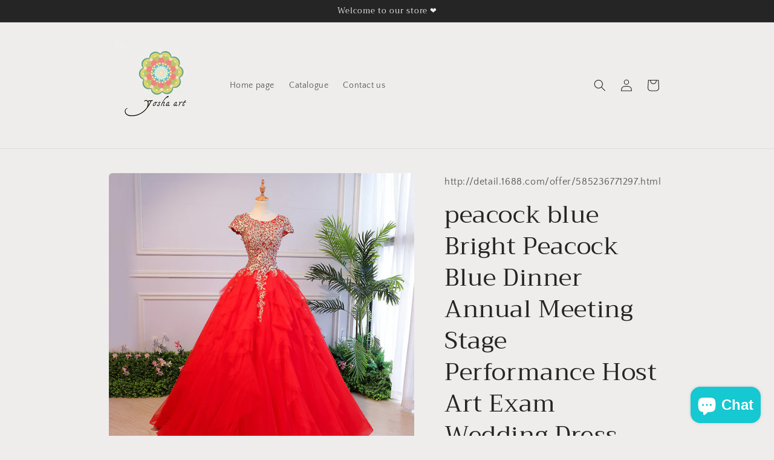

--- FILE ---
content_type: text/html; charset=utf-8
request_url: https://yoshaart.vip/products/peacock-blue-bright-peacock-blue-dinner-annual-meeting-stage-performance-host-art-exam-wedding-dress
body_size: 31446
content:
<!doctype html>
<html class="no-js" lang="en">
  <head>
    <meta charset="utf-8">
    <meta http-equiv="X-UA-Compatible" content="IE=edge">
    <meta name="viewport" content="width=device-width,initial-scale=1">
    <meta name="theme-color" content="">
    <link rel="canonical" href="https://yoshaart.vip/products/peacock-blue-bright-peacock-blue-dinner-annual-meeting-stage-performance-host-art-exam-wedding-dress">
    <link rel="preconnect" href="https://cdn.shopify.com" crossorigin><link rel="preconnect" href="https://fonts.shopifycdn.com" crossorigin><title>
      peacock blue Bright Peacock Blue Dinner Annual Meeting Stage Performance Host Art Exam Wedding Dress
 &ndash; yoshaart</title>

    
      <meta name="description" content="">
    

    

<meta property="og:site_name" content="yoshaart">
<meta property="og:url" content="https://yoshaart.vip/products/peacock-blue-bright-peacock-blue-dinner-annual-meeting-stage-performance-host-art-exam-wedding-dress">
<meta property="og:title" content="peacock blue Bright Peacock Blue Dinner Annual Meeting Stage Performance Host Art Exam Wedding Dress">
<meta property="og:type" content="product">
<meta property="og:description" content="yoshaart"><meta property="og:image" content="http://yoshaart.vip/cdn/shop/products/15ff9830-f468-4d86-aa83-2abbf5a286f1.jpg?v=1687246074">
  <meta property="og:image:secure_url" content="https://yoshaart.vip/cdn/shop/products/15ff9830-f468-4d86-aa83-2abbf5a286f1.jpg?v=1687246074">
  <meta property="og:image:width" content="800">
  <meta property="og:image:height" content="800"><meta property="og:price:amount" content="49.73">
  <meta property="og:price:currency" content="USD"><meta name="twitter:card" content="summary_large_image">
<meta name="twitter:title" content="peacock blue Bright Peacock Blue Dinner Annual Meeting Stage Performance Host Art Exam Wedding Dress">
<meta name="twitter:description" content="yoshaart">


    <script src="//yoshaart.vip/cdn/shop/t/2/assets/global.js?v=135116476141006970691647501675" defer="defer"></script>
    <script>window.performance && window.performance.mark && window.performance.mark('shopify.content_for_header.start');</script><meta id="shopify-digital-wallet" name="shopify-digital-wallet" content="/63480496358/digital_wallets/dialog">
<link rel="alternate" hreflang="x-default" href="https://yoshaart.vip/products/peacock-blue-bright-peacock-blue-dinner-annual-meeting-stage-performance-host-art-exam-wedding-dress">
<link rel="alternate" hreflang="en" href="https://yoshaart.vip/products/peacock-blue-bright-peacock-blue-dinner-annual-meeting-stage-performance-host-art-exam-wedding-dress">
<link rel="alternate" hreflang="en-CA" href="https://yoshaart.vip/en-ca/products/peacock-blue-bright-peacock-blue-dinner-annual-meeting-stage-performance-host-art-exam-wedding-dress">
<link rel="alternate" hreflang="en-AU" href="https://yoshaart.vip/en-au/products/peacock-blue-bright-peacock-blue-dinner-annual-meeting-stage-performance-host-art-exam-wedding-dress">
<link rel="alternate" hreflang="en-GB" href="https://yoshaart.vip/en-gb/products/peacock-blue-bright-peacock-blue-dinner-annual-meeting-stage-performance-host-art-exam-wedding-dress">
<link rel="alternate" hreflang="en-DE" href="https://yoshaart.vip/en-de/products/peacock-blue-bright-peacock-blue-dinner-annual-meeting-stage-performance-host-art-exam-wedding-dress">
<link rel="alternate" hreflang="en-FR" href="https://yoshaart.vip/en-fr/products/peacock-blue-bright-peacock-blue-dinner-annual-meeting-stage-performance-host-art-exam-wedding-dress">
<link rel="alternate" hreflang="en-JP" href="https://yoshaart.vip/en-jp/products/peacock-blue-bright-peacock-blue-dinner-annual-meeting-stage-performance-host-art-exam-wedding-dress">
<link rel="alternate" hreflang="en-NZ" href="https://yoshaart.vip/en-nz/products/peacock-blue-bright-peacock-blue-dinner-annual-meeting-stage-performance-host-art-exam-wedding-dress">
<link rel="alternate" hreflang="en-SG" href="https://yoshaart.vip/en-sg/products/peacock-blue-bright-peacock-blue-dinner-annual-meeting-stage-performance-host-art-exam-wedding-dress">
<link rel="alternate" hreflang="en-NL" href="https://yoshaart.vip/en-nl/products/peacock-blue-bright-peacock-blue-dinner-annual-meeting-stage-performance-host-art-exam-wedding-dress">
<link rel="alternate" hreflang="en-CH" href="https://yoshaart.vip/en-ch/products/peacock-blue-bright-peacock-blue-dinner-annual-meeting-stage-performance-host-art-exam-wedding-dress">
<link rel="alternate" hreflang="en-IT" href="https://yoshaart.vip/en-it/products/peacock-blue-bright-peacock-blue-dinner-annual-meeting-stage-performance-host-art-exam-wedding-dress">
<link rel="alternate" type="application/json+oembed" href="https://yoshaart.vip/products/peacock-blue-bright-peacock-blue-dinner-annual-meeting-stage-performance-host-art-exam-wedding-dress.oembed">
<script async="async" src="/checkouts/internal/preloads.js?locale=en-US"></script>
<script id="shopify-features" type="application/json">{"accessToken":"0c291819b88c020cff918750803903c6","betas":["rich-media-storefront-analytics"],"domain":"yoshaart.vip","predictiveSearch":true,"shopId":63480496358,"locale":"en"}</script>
<script>var Shopify = Shopify || {};
Shopify.shop = "yoshaart.myshopify.com";
Shopify.locale = "en";
Shopify.currency = {"active":"USD","rate":"1.0"};
Shopify.country = "US";
Shopify.theme = {"name":"yosha-1","id":131584852198,"schema_name":"Craft","schema_version":"2.0.0","theme_store_id":1368,"role":"main"};
Shopify.theme.handle = "null";
Shopify.theme.style = {"id":null,"handle":null};
Shopify.cdnHost = "yoshaart.vip/cdn";
Shopify.routes = Shopify.routes || {};
Shopify.routes.root = "/";</script>
<script type="module">!function(o){(o.Shopify=o.Shopify||{}).modules=!0}(window);</script>
<script>!function(o){function n(){var o=[];function n(){o.push(Array.prototype.slice.apply(arguments))}return n.q=o,n}var t=o.Shopify=o.Shopify||{};t.loadFeatures=n(),t.autoloadFeatures=n()}(window);</script>
<script id="shop-js-analytics" type="application/json">{"pageType":"product"}</script>
<script defer="defer" async type="module" src="//yoshaart.vip/cdn/shopifycloud/shop-js/modules/v2/client.init-shop-cart-sync_BN7fPSNr.en.esm.js"></script>
<script defer="defer" async type="module" src="//yoshaart.vip/cdn/shopifycloud/shop-js/modules/v2/chunk.common_Cbph3Kss.esm.js"></script>
<script defer="defer" async type="module" src="//yoshaart.vip/cdn/shopifycloud/shop-js/modules/v2/chunk.modal_DKumMAJ1.esm.js"></script>
<script type="module">
  await import("//yoshaart.vip/cdn/shopifycloud/shop-js/modules/v2/client.init-shop-cart-sync_BN7fPSNr.en.esm.js");
await import("//yoshaart.vip/cdn/shopifycloud/shop-js/modules/v2/chunk.common_Cbph3Kss.esm.js");
await import("//yoshaart.vip/cdn/shopifycloud/shop-js/modules/v2/chunk.modal_DKumMAJ1.esm.js");

  window.Shopify.SignInWithShop?.initShopCartSync?.({"fedCMEnabled":true,"windoidEnabled":true});

</script>
<script id="__st">var __st={"a":63480496358,"offset":28800,"reqid":"c1df4151-f2d4-45d1-ab9f-1ef99e38483e-1769911547","pageurl":"yoshaart.vip\/products\/peacock-blue-bright-peacock-blue-dinner-annual-meeting-stage-performance-host-art-exam-wedding-dress","u":"5339125d74dc","p":"product","rtyp":"product","rid":8232178876646};</script>
<script>window.ShopifyPaypalV4VisibilityTracking = true;</script>
<script id="captcha-bootstrap">!function(){'use strict';const t='contact',e='account',n='new_comment',o=[[t,t],['blogs',n],['comments',n],[t,'customer']],c=[[e,'customer_login'],[e,'guest_login'],[e,'recover_customer_password'],[e,'create_customer']],r=t=>t.map((([t,e])=>`form[action*='/${t}']:not([data-nocaptcha='true']) input[name='form_type'][value='${e}']`)).join(','),a=t=>()=>t?[...document.querySelectorAll(t)].map((t=>t.form)):[];function s(){const t=[...o],e=r(t);return a(e)}const i='password',u='form_key',d=['recaptcha-v3-token','g-recaptcha-response','h-captcha-response',i],f=()=>{try{return window.sessionStorage}catch{return}},m='__shopify_v',_=t=>t.elements[u];function p(t,e,n=!1){try{const o=window.sessionStorage,c=JSON.parse(o.getItem(e)),{data:r}=function(t){const{data:e,action:n}=t;return t[m]||n?{data:e,action:n}:{data:t,action:n}}(c);for(const[e,n]of Object.entries(r))t.elements[e]&&(t.elements[e].value=n);n&&o.removeItem(e)}catch(o){console.error('form repopulation failed',{error:o})}}const l='form_type',E='cptcha';function T(t){t.dataset[E]=!0}const w=window,h=w.document,L='Shopify',v='ce_forms',y='captcha';let A=!1;((t,e)=>{const n=(g='f06e6c50-85a8-45c8-87d0-21a2b65856fe',I='https://cdn.shopify.com/shopifycloud/storefront-forms-hcaptcha/ce_storefront_forms_captcha_hcaptcha.v1.5.2.iife.js',D={infoText:'Protected by hCaptcha',privacyText:'Privacy',termsText:'Terms'},(t,e,n)=>{const o=w[L][v],c=o.bindForm;if(c)return c(t,g,e,D).then(n);var r;o.q.push([[t,g,e,D],n]),r=I,A||(h.body.append(Object.assign(h.createElement('script'),{id:'captcha-provider',async:!0,src:r})),A=!0)});var g,I,D;w[L]=w[L]||{},w[L][v]=w[L][v]||{},w[L][v].q=[],w[L][y]=w[L][y]||{},w[L][y].protect=function(t,e){n(t,void 0,e),T(t)},Object.freeze(w[L][y]),function(t,e,n,w,h,L){const[v,y,A,g]=function(t,e,n){const i=e?o:[],u=t?c:[],d=[...i,...u],f=r(d),m=r(i),_=r(d.filter((([t,e])=>n.includes(e))));return[a(f),a(m),a(_),s()]}(w,h,L),I=t=>{const e=t.target;return e instanceof HTMLFormElement?e:e&&e.form},D=t=>v().includes(t);t.addEventListener('submit',(t=>{const e=I(t);if(!e)return;const n=D(e)&&!e.dataset.hcaptchaBound&&!e.dataset.recaptchaBound,o=_(e),c=g().includes(e)&&(!o||!o.value);(n||c)&&t.preventDefault(),c&&!n&&(function(t){try{if(!f())return;!function(t){const e=f();if(!e)return;const n=_(t);if(!n)return;const o=n.value;o&&e.removeItem(o)}(t);const e=Array.from(Array(32),(()=>Math.random().toString(36)[2])).join('');!function(t,e){_(t)||t.append(Object.assign(document.createElement('input'),{type:'hidden',name:u})),t.elements[u].value=e}(t,e),function(t,e){const n=f();if(!n)return;const o=[...t.querySelectorAll(`input[type='${i}']`)].map((({name:t})=>t)),c=[...d,...o],r={};for(const[a,s]of new FormData(t).entries())c.includes(a)||(r[a]=s);n.setItem(e,JSON.stringify({[m]:1,action:t.action,data:r}))}(t,e)}catch(e){console.error('failed to persist form',e)}}(e),e.submit())}));const S=(t,e)=>{t&&!t.dataset[E]&&(n(t,e.some((e=>e===t))),T(t))};for(const o of['focusin','change'])t.addEventListener(o,(t=>{const e=I(t);D(e)&&S(e,y())}));const B=e.get('form_key'),M=e.get(l),P=B&&M;t.addEventListener('DOMContentLoaded',(()=>{const t=y();if(P)for(const e of t)e.elements[l].value===M&&p(e,B);[...new Set([...A(),...v().filter((t=>'true'===t.dataset.shopifyCaptcha))])].forEach((e=>S(e,t)))}))}(h,new URLSearchParams(w.location.search),n,t,e,['guest_login'])})(!0,!0)}();</script>
<script integrity="sha256-4kQ18oKyAcykRKYeNunJcIwy7WH5gtpwJnB7kiuLZ1E=" data-source-attribution="shopify.loadfeatures" defer="defer" src="//yoshaart.vip/cdn/shopifycloud/storefront/assets/storefront/load_feature-a0a9edcb.js" crossorigin="anonymous"></script>
<script data-source-attribution="shopify.dynamic_checkout.dynamic.init">var Shopify=Shopify||{};Shopify.PaymentButton=Shopify.PaymentButton||{isStorefrontPortableWallets:!0,init:function(){window.Shopify.PaymentButton.init=function(){};var t=document.createElement("script");t.src="https://yoshaart.vip/cdn/shopifycloud/portable-wallets/latest/portable-wallets.en.js",t.type="module",document.head.appendChild(t)}};
</script>
<script data-source-attribution="shopify.dynamic_checkout.buyer_consent">
  function portableWalletsHideBuyerConsent(e){var t=document.getElementById("shopify-buyer-consent"),n=document.getElementById("shopify-subscription-policy-button");t&&n&&(t.classList.add("hidden"),t.setAttribute("aria-hidden","true"),n.removeEventListener("click",e))}function portableWalletsShowBuyerConsent(e){var t=document.getElementById("shopify-buyer-consent"),n=document.getElementById("shopify-subscription-policy-button");t&&n&&(t.classList.remove("hidden"),t.removeAttribute("aria-hidden"),n.addEventListener("click",e))}window.Shopify?.PaymentButton&&(window.Shopify.PaymentButton.hideBuyerConsent=portableWalletsHideBuyerConsent,window.Shopify.PaymentButton.showBuyerConsent=portableWalletsShowBuyerConsent);
</script>
<script>
  function portableWalletsCleanup(e){e&&e.src&&console.error("Failed to load portable wallets script "+e.src);var t=document.querySelectorAll("shopify-accelerated-checkout .shopify-payment-button__skeleton, shopify-accelerated-checkout-cart .wallet-cart-button__skeleton"),e=document.getElementById("shopify-buyer-consent");for(let e=0;e<t.length;e++)t[e].remove();e&&e.remove()}function portableWalletsNotLoadedAsModule(e){e instanceof ErrorEvent&&"string"==typeof e.message&&e.message.includes("import.meta")&&"string"==typeof e.filename&&e.filename.includes("portable-wallets")&&(window.removeEventListener("error",portableWalletsNotLoadedAsModule),window.Shopify.PaymentButton.failedToLoad=e,"loading"===document.readyState?document.addEventListener("DOMContentLoaded",window.Shopify.PaymentButton.init):window.Shopify.PaymentButton.init())}window.addEventListener("error",portableWalletsNotLoadedAsModule);
</script>

<script type="module" src="https://yoshaart.vip/cdn/shopifycloud/portable-wallets/latest/portable-wallets.en.js" onError="portableWalletsCleanup(this)" crossorigin="anonymous"></script>
<script nomodule>
  document.addEventListener("DOMContentLoaded", portableWalletsCleanup);
</script>

<link id="shopify-accelerated-checkout-styles" rel="stylesheet" media="screen" href="https://yoshaart.vip/cdn/shopifycloud/portable-wallets/latest/accelerated-checkout-backwards-compat.css" crossorigin="anonymous">
<style id="shopify-accelerated-checkout-cart">
        #shopify-buyer-consent {
  margin-top: 1em;
  display: inline-block;
  width: 100%;
}

#shopify-buyer-consent.hidden {
  display: none;
}

#shopify-subscription-policy-button {
  background: none;
  border: none;
  padding: 0;
  text-decoration: underline;
  font-size: inherit;
  cursor: pointer;
}

#shopify-subscription-policy-button::before {
  box-shadow: none;
}

      </style>
<script id="sections-script" data-sections="main-product,product-recommendations,header,footer" defer="defer" src="//yoshaart.vip/cdn/shop/t/2/compiled_assets/scripts.js?v=34"></script>
<script>window.performance && window.performance.mark && window.performance.mark('shopify.content_for_header.end');</script>


    <style data-shopify>
      @font-face {
  font-family: "Quattrocento Sans";
  font-weight: 400;
  font-style: normal;
  font-display: swap;
  src: url("//yoshaart.vip/cdn/fonts/quattrocento_sans/quattrocentosans_n4.ce5e9bf514e68f53bdd875976847cf755c702eaa.woff2") format("woff2"),
       url("//yoshaart.vip/cdn/fonts/quattrocento_sans/quattrocentosans_n4.44bbfb57d228eb8bb083d1f98e7d96e16137abce.woff") format("woff");
}

      @font-face {
  font-family: "Quattrocento Sans";
  font-weight: 700;
  font-style: normal;
  font-display: swap;
  src: url("//yoshaart.vip/cdn/fonts/quattrocento_sans/quattrocentosans_n7.bdda9092621b2e3b4284b12e8f0c092969b176c1.woff2") format("woff2"),
       url("//yoshaart.vip/cdn/fonts/quattrocento_sans/quattrocentosans_n7.3f8ab2a91343269966c4aa4831bcd588e7ce07b9.woff") format("woff");
}

      @font-face {
  font-family: "Quattrocento Sans";
  font-weight: 400;
  font-style: italic;
  font-display: swap;
  src: url("//yoshaart.vip/cdn/fonts/quattrocento_sans/quattrocentosans_i4.4f70b1e78f59fa1468e3436ab863ff0bf71e71bb.woff2") format("woff2"),
       url("//yoshaart.vip/cdn/fonts/quattrocento_sans/quattrocentosans_i4.b695efef5d957af404945574b7239740f79b899f.woff") format("woff");
}

      @font-face {
  font-family: "Quattrocento Sans";
  font-weight: 700;
  font-style: italic;
  font-display: swap;
  src: url("//yoshaart.vip/cdn/fonts/quattrocento_sans/quattrocentosans_i7.49d754c8032546c24062cf385f8660abbb11ef1e.woff2") format("woff2"),
       url("//yoshaart.vip/cdn/fonts/quattrocento_sans/quattrocentosans_i7.567b0b818999022d5a9ccb99542d8ff8cdb497df.woff") format("woff");
}

      @font-face {
  font-family: Trirong;
  font-weight: 400;
  font-style: normal;
  font-display: swap;
  src: url("//yoshaart.vip/cdn/fonts/trirong/trirong_n4.46b40419aaa69bf77077c3108d75dad5a0318d4b.woff2") format("woff2"),
       url("//yoshaart.vip/cdn/fonts/trirong/trirong_n4.97753898e63cd7e164ad614681eba2c7fe577190.woff") format("woff");
}


      :root {
        --font-body-family: "Quattrocento Sans", sans-serif;
        --font-body-style: normal;
        --font-body-weight: 400;

        --font-heading-family: Trirong, serif;
        --font-heading-style: normal;
        --font-heading-weight: 400;

        --font-body-scale: 1.0;
        --font-heading-scale: 1.0;

        --color-base-text: 37, 37, 37;
        --color-shadow: 37, 37, 37;
        --color-base-background-1: 239, 236, 236;
        --color-base-background-2: 255, 255, 255;
        --color-base-solid-button-labels: 239, 236, 236;
        --color-base-outline-button-labels: 80, 86, 85;
        --color-base-accent-1: 44, 51, 47;
        --color-base-accent-2: 76, 96, 85;
        --payment-terms-background-color: #EFECEC;

        --gradient-base-background-1: #EFECEC;
        --gradient-base-background-2: #FFFFFF;
        --gradient-base-accent-1: #2C332F;
        --gradient-base-accent-2: #4C6055;

        --media-padding: px;
        --media-border-opacity: 0.1;
        --media-border-width: 0px;
        --media-radius: 6px;
        --media-shadow-opacity: 0.0;
        --media-shadow-horizontal-offset: 0px;
        --media-shadow-vertical-offset: 4px;
        --media-shadow-blur-radius: 5px;

        --page-width: 100rem;
        --page-width-margin: 0rem;

        --card-image-padding: 0.0rem;
        --card-corner-radius: 0.6rem;
        --card-text-alignment: left;
        --card-border-width: 0.1rem;
        --card-border-opacity: 0.1;
        --card-shadow-opacity: 0.0;
        --card-shadow-horizontal-offset: 0.0rem;
        --card-shadow-vertical-offset: 0.4rem;
        --card-shadow-blur-radius: 0.5rem;

        --badge-corner-radius: 0.6rem;

        --popup-border-width: 1px;
        --popup-border-opacity: 0.5;
        --popup-corner-radius: 6px;
        --popup-shadow-opacity: 0.0;
        --popup-shadow-horizontal-offset: 0px;
        --popup-shadow-vertical-offset: 4px;
        --popup-shadow-blur-radius: 5px;

        --drawer-border-width: 1px;
        --drawer-border-opacity: 0.1;
        --drawer-shadow-opacity: 0.0;
        --drawer-shadow-horizontal-offset: 0px;
        --drawer-shadow-vertical-offset: 4px;
        --drawer-shadow-blur-radius: 5px;

        --spacing-sections-desktop: 0px;
        --spacing-sections-mobile: 0px;

        --grid-desktop-vertical-spacing: 20px;
        --grid-desktop-horizontal-spacing: 20px;
        --grid-mobile-vertical-spacing: 10px;
        --grid-mobile-horizontal-spacing: 10px;

        --text-boxes-border-opacity: 0.1;
        --text-boxes-border-width: 0px;
        --text-boxes-radius: 6px;
        --text-boxes-shadow-opacity: 0.0;
        --text-boxes-shadow-horizontal-offset: 0px;
        --text-boxes-shadow-vertical-offset: 4px;
        --text-boxes-shadow-blur-radius: 5px;

        --buttons-radius: 6px;
        --buttons-radius-outset: 7px;
        --buttons-border-width: 1px;
        --buttons-border-opacity: 1.0;
        --buttons-shadow-opacity: 0.0;
        --buttons-shadow-horizontal-offset: 0px;
        --buttons-shadow-vertical-offset: 4px;
        --buttons-shadow-blur-radius: 5px;
        --buttons-border-offset: 0.3px;

        --inputs-radius: 6px;
        --inputs-border-width: 1px;
        --inputs-border-opacity: 0.55;
        --inputs-shadow-opacity: 0.0;
        --inputs-shadow-horizontal-offset: 0px;
        --inputs-margin-offset: 0px;
        --inputs-shadow-vertical-offset: 4px;
        --inputs-shadow-blur-radius: 5px;
        --inputs-radius-outset: 7px;

        --variant-pills-radius: 40px;
        --variant-pills-border-width: 1px;
        --variant-pills-border-opacity: 0.55;
        --variant-pills-shadow-opacity: 0.0;
        --variant-pills-shadow-horizontal-offset: 0px;
        --variant-pills-shadow-vertical-offset: 4px;
        --variant-pills-shadow-blur-radius: 5px;
      }

      *,
      *::before,
      *::after {
        box-sizing: inherit;
      }

      html {
        box-sizing: border-box;
        font-size: calc(var(--font-body-scale) * 62.5%);
        height: 100%;
      }

      body {
        display: grid;
        grid-template-rows: auto auto 1fr auto;
        grid-template-columns: 100%;
        min-height: 100%;
        margin: 0;
        font-size: 1.5rem;
        letter-spacing: 0.06rem;
        line-height: calc(1 + 0.8 / var(--font-body-scale));
        font-family: var(--font-body-family);
        font-style: var(--font-body-style);
        font-weight: var(--font-body-weight);
      }

      @media screen and (min-width: 750px) {
        body {
          font-size: 1.6rem;
        }
      }
    </style>

    <link href="//yoshaart.vip/cdn/shop/t/2/assets/base.css?v=144997082486365258741647501692" rel="stylesheet" type="text/css" media="all" />
<link rel="preload" as="font" href="//yoshaart.vip/cdn/fonts/quattrocento_sans/quattrocentosans_n4.ce5e9bf514e68f53bdd875976847cf755c702eaa.woff2" type="font/woff2" crossorigin><link rel="preload" as="font" href="//yoshaart.vip/cdn/fonts/trirong/trirong_n4.46b40419aaa69bf77077c3108d75dad5a0318d4b.woff2" type="font/woff2" crossorigin><link rel="stylesheet" href="//yoshaart.vip/cdn/shop/t/2/assets/component-predictive-search.css?v=165644661289088488651647501671" media="print" onload="this.media='all'"><script>document.documentElement.className = document.documentElement.className.replace('no-js', 'js');
    if (Shopify.designMode) {
      document.documentElement.classList.add('shopify-design-mode');
    }
    </script>
  <script src="https://cdn.shopify.com/extensions/e8878072-2f6b-4e89-8082-94b04320908d/inbox-1254/assets/inbox-chat-loader.js" type="text/javascript" defer="defer"></script>
<link href="https://monorail-edge.shopifysvc.com" rel="dns-prefetch">
<script>(function(){if ("sendBeacon" in navigator && "performance" in window) {try {var session_token_from_headers = performance.getEntriesByType('navigation')[0].serverTiming.find(x => x.name == '_s').description;} catch {var session_token_from_headers = undefined;}var session_cookie_matches = document.cookie.match(/_shopify_s=([^;]*)/);var session_token_from_cookie = session_cookie_matches && session_cookie_matches.length === 2 ? session_cookie_matches[1] : "";var session_token = session_token_from_headers || session_token_from_cookie || "";function handle_abandonment_event(e) {var entries = performance.getEntries().filter(function(entry) {return /monorail-edge.shopifysvc.com/.test(entry.name);});if (!window.abandonment_tracked && entries.length === 0) {window.abandonment_tracked = true;var currentMs = Date.now();var navigation_start = performance.timing.navigationStart;var payload = {shop_id: 63480496358,url: window.location.href,navigation_start,duration: currentMs - navigation_start,session_token,page_type: "product"};window.navigator.sendBeacon("https://monorail-edge.shopifysvc.com/v1/produce", JSON.stringify({schema_id: "online_store_buyer_site_abandonment/1.1",payload: payload,metadata: {event_created_at_ms: currentMs,event_sent_at_ms: currentMs}}));}}window.addEventListener('pagehide', handle_abandonment_event);}}());</script>
<script id="web-pixels-manager-setup">(function e(e,d,r,n,o){if(void 0===o&&(o={}),!Boolean(null===(a=null===(i=window.Shopify)||void 0===i?void 0:i.analytics)||void 0===a?void 0:a.replayQueue)){var i,a;window.Shopify=window.Shopify||{};var t=window.Shopify;t.analytics=t.analytics||{};var s=t.analytics;s.replayQueue=[],s.publish=function(e,d,r){return s.replayQueue.push([e,d,r]),!0};try{self.performance.mark("wpm:start")}catch(e){}var l=function(){var e={modern:/Edge?\/(1{2}[4-9]|1[2-9]\d|[2-9]\d{2}|\d{4,})\.\d+(\.\d+|)|Firefox\/(1{2}[4-9]|1[2-9]\d|[2-9]\d{2}|\d{4,})\.\d+(\.\d+|)|Chrom(ium|e)\/(9{2}|\d{3,})\.\d+(\.\d+|)|(Maci|X1{2}).+ Version\/(15\.\d+|(1[6-9]|[2-9]\d|\d{3,})\.\d+)([,.]\d+|)( \(\w+\)|)( Mobile\/\w+|) Safari\/|Chrome.+OPR\/(9{2}|\d{3,})\.\d+\.\d+|(CPU[ +]OS|iPhone[ +]OS|CPU[ +]iPhone|CPU IPhone OS|CPU iPad OS)[ +]+(15[._]\d+|(1[6-9]|[2-9]\d|\d{3,})[._]\d+)([._]\d+|)|Android:?[ /-](13[3-9]|1[4-9]\d|[2-9]\d{2}|\d{4,})(\.\d+|)(\.\d+|)|Android.+Firefox\/(13[5-9]|1[4-9]\d|[2-9]\d{2}|\d{4,})\.\d+(\.\d+|)|Android.+Chrom(ium|e)\/(13[3-9]|1[4-9]\d|[2-9]\d{2}|\d{4,})\.\d+(\.\d+|)|SamsungBrowser\/([2-9]\d|\d{3,})\.\d+/,legacy:/Edge?\/(1[6-9]|[2-9]\d|\d{3,})\.\d+(\.\d+|)|Firefox\/(5[4-9]|[6-9]\d|\d{3,})\.\d+(\.\d+|)|Chrom(ium|e)\/(5[1-9]|[6-9]\d|\d{3,})\.\d+(\.\d+|)([\d.]+$|.*Safari\/(?![\d.]+ Edge\/[\d.]+$))|(Maci|X1{2}).+ Version\/(10\.\d+|(1[1-9]|[2-9]\d|\d{3,})\.\d+)([,.]\d+|)( \(\w+\)|)( Mobile\/\w+|) Safari\/|Chrome.+OPR\/(3[89]|[4-9]\d|\d{3,})\.\d+\.\d+|(CPU[ +]OS|iPhone[ +]OS|CPU[ +]iPhone|CPU IPhone OS|CPU iPad OS)[ +]+(10[._]\d+|(1[1-9]|[2-9]\d|\d{3,})[._]\d+)([._]\d+|)|Android:?[ /-](13[3-9]|1[4-9]\d|[2-9]\d{2}|\d{4,})(\.\d+|)(\.\d+|)|Mobile Safari.+OPR\/([89]\d|\d{3,})\.\d+\.\d+|Android.+Firefox\/(13[5-9]|1[4-9]\d|[2-9]\d{2}|\d{4,})\.\d+(\.\d+|)|Android.+Chrom(ium|e)\/(13[3-9]|1[4-9]\d|[2-9]\d{2}|\d{4,})\.\d+(\.\d+|)|Android.+(UC? ?Browser|UCWEB|U3)[ /]?(15\.([5-9]|\d{2,})|(1[6-9]|[2-9]\d|\d{3,})\.\d+)\.\d+|SamsungBrowser\/(5\.\d+|([6-9]|\d{2,})\.\d+)|Android.+MQ{2}Browser\/(14(\.(9|\d{2,})|)|(1[5-9]|[2-9]\d|\d{3,})(\.\d+|))(\.\d+|)|K[Aa][Ii]OS\/(3\.\d+|([4-9]|\d{2,})\.\d+)(\.\d+|)/},d=e.modern,r=e.legacy,n=navigator.userAgent;return n.match(d)?"modern":n.match(r)?"legacy":"unknown"}(),u="modern"===l?"modern":"legacy",c=(null!=n?n:{modern:"",legacy:""})[u],f=function(e){return[e.baseUrl,"/wpm","/b",e.hashVersion,"modern"===e.buildTarget?"m":"l",".js"].join("")}({baseUrl:d,hashVersion:r,buildTarget:u}),m=function(e){var d=e.version,r=e.bundleTarget,n=e.surface,o=e.pageUrl,i=e.monorailEndpoint;return{emit:function(e){var a=e.status,t=e.errorMsg,s=(new Date).getTime(),l=JSON.stringify({metadata:{event_sent_at_ms:s},events:[{schema_id:"web_pixels_manager_load/3.1",payload:{version:d,bundle_target:r,page_url:o,status:a,surface:n,error_msg:t},metadata:{event_created_at_ms:s}}]});if(!i)return console&&console.warn&&console.warn("[Web Pixels Manager] No Monorail endpoint provided, skipping logging."),!1;try{return self.navigator.sendBeacon.bind(self.navigator)(i,l)}catch(e){}var u=new XMLHttpRequest;try{return u.open("POST",i,!0),u.setRequestHeader("Content-Type","text/plain"),u.send(l),!0}catch(e){return console&&console.warn&&console.warn("[Web Pixels Manager] Got an unhandled error while logging to Monorail."),!1}}}}({version:r,bundleTarget:l,surface:e.surface,pageUrl:self.location.href,monorailEndpoint:e.monorailEndpoint});try{o.browserTarget=l,function(e){var d=e.src,r=e.async,n=void 0===r||r,o=e.onload,i=e.onerror,a=e.sri,t=e.scriptDataAttributes,s=void 0===t?{}:t,l=document.createElement("script"),u=document.querySelector("head"),c=document.querySelector("body");if(l.async=n,l.src=d,a&&(l.integrity=a,l.crossOrigin="anonymous"),s)for(var f in s)if(Object.prototype.hasOwnProperty.call(s,f))try{l.dataset[f]=s[f]}catch(e){}if(o&&l.addEventListener("load",o),i&&l.addEventListener("error",i),u)u.appendChild(l);else{if(!c)throw new Error("Did not find a head or body element to append the script");c.appendChild(l)}}({src:f,async:!0,onload:function(){if(!function(){var e,d;return Boolean(null===(d=null===(e=window.Shopify)||void 0===e?void 0:e.analytics)||void 0===d?void 0:d.initialized)}()){var d=window.webPixelsManager.init(e)||void 0;if(d){var r=window.Shopify.analytics;r.replayQueue.forEach((function(e){var r=e[0],n=e[1],o=e[2];d.publishCustomEvent(r,n,o)})),r.replayQueue=[],r.publish=d.publishCustomEvent,r.visitor=d.visitor,r.initialized=!0}}},onerror:function(){return m.emit({status:"failed",errorMsg:"".concat(f," has failed to load")})},sri:function(e){var d=/^sha384-[A-Za-z0-9+/=]+$/;return"string"==typeof e&&d.test(e)}(c)?c:"",scriptDataAttributes:o}),m.emit({status:"loading"})}catch(e){m.emit({status:"failed",errorMsg:(null==e?void 0:e.message)||"Unknown error"})}}})({shopId: 63480496358,storefrontBaseUrl: "https://yoshaart.vip",extensionsBaseUrl: "https://extensions.shopifycdn.com/cdn/shopifycloud/web-pixels-manager",monorailEndpoint: "https://monorail-edge.shopifysvc.com/unstable/produce_batch",surface: "storefront-renderer",enabledBetaFlags: ["2dca8a86"],webPixelsConfigList: [{"id":"520683750","configuration":"{\"config\":\"{\\\"pixel_id\\\":\\\"GT-5TWNC2D\\\",\\\"target_country\\\":\\\"US\\\",\\\"gtag_events\\\":[{\\\"type\\\":\\\"purchase\\\",\\\"action_label\\\":\\\"MC-WH7NLP7M47\\\"},{\\\"type\\\":\\\"page_view\\\",\\\"action_label\\\":\\\"MC-WH7NLP7M47\\\"},{\\\"type\\\":\\\"view_item\\\",\\\"action_label\\\":\\\"MC-WH7NLP7M47\\\"}],\\\"enable_monitoring_mode\\\":false}\"}","eventPayloadVersion":"v1","runtimeContext":"OPEN","scriptVersion":"b2a88bafab3e21179ed38636efcd8a93","type":"APP","apiClientId":1780363,"privacyPurposes":[],"dataSharingAdjustments":{"protectedCustomerApprovalScopes":["read_customer_address","read_customer_email","read_customer_name","read_customer_personal_data","read_customer_phone"]}},{"id":"shopify-app-pixel","configuration":"{}","eventPayloadVersion":"v1","runtimeContext":"STRICT","scriptVersion":"0450","apiClientId":"shopify-pixel","type":"APP","privacyPurposes":["ANALYTICS","MARKETING"]},{"id":"shopify-custom-pixel","eventPayloadVersion":"v1","runtimeContext":"LAX","scriptVersion":"0450","apiClientId":"shopify-pixel","type":"CUSTOM","privacyPurposes":["ANALYTICS","MARKETING"]}],isMerchantRequest: false,initData: {"shop":{"name":"yoshaart","paymentSettings":{"currencyCode":"USD"},"myshopifyDomain":"yoshaart.myshopify.com","countryCode":"CN","storefrontUrl":"https:\/\/yoshaart.vip"},"customer":null,"cart":null,"checkout":null,"productVariants":[{"price":{"amount":49.73,"currencyCode":"USD"},"product":{"title":"peacock blue Bright Peacock Blue Dinner Annual Meeting Stage Performance Host Art Exam Wedding Dress","vendor":"http:\/\/detail.1688.com\/offer\/585236771297.html","id":"8232178876646","untranslatedTitle":"peacock blue Bright Peacock Blue Dinner Annual Meeting Stage Performance Host Art Exam Wedding Dress","url":"\/products\/peacock-blue-bright-peacock-blue-dinner-annual-meeting-stage-performance-host-art-exam-wedding-dress","type":""},"id":"43810307735782","image":{"src":"\/\/yoshaart.vip\/cdn\/shop\/products\/97ce23e7-e32c-4476-aa64-c2ce51a8fe2b.jpg?v=1687246074"},"sku":"585236771297_Red-LAS-30_XS","title":"Red-LAS-30 \/ XS","untranslatedTitle":"Red-LAS-30 \/ XS"},{"price":{"amount":49.73,"currencyCode":"USD"},"product":{"title":"peacock blue Bright Peacock Blue Dinner Annual Meeting Stage Performance Host Art Exam Wedding Dress","vendor":"http:\/\/detail.1688.com\/offer\/585236771297.html","id":"8232178876646","untranslatedTitle":"peacock blue Bright Peacock Blue Dinner Annual Meeting Stage Performance Host Art Exam Wedding Dress","url":"\/products\/peacock-blue-bright-peacock-blue-dinner-annual-meeting-stage-performance-host-art-exam-wedding-dress","type":""},"id":"43810307768550","image":{"src":"\/\/yoshaart.vip\/cdn\/shop\/products\/a5b242ad-a93b-4ceb-b70a-e7517bee896e.jpg?v=1687246074"},"sku":"585236771297_Peacock Blue_XS","title":"Peacock Blue \/ XS","untranslatedTitle":"Peacock Blue \/ XS"},{"price":{"amount":49.73,"currencyCode":"USD"},"product":{"title":"peacock blue Bright Peacock Blue Dinner Annual Meeting Stage Performance Host Art Exam Wedding Dress","vendor":"http:\/\/detail.1688.com\/offer\/585236771297.html","id":"8232178876646","untranslatedTitle":"peacock blue Bright Peacock Blue Dinner Annual Meeting Stage Performance Host Art Exam Wedding Dress","url":"\/products\/peacock-blue-bright-peacock-blue-dinner-annual-meeting-stage-performance-host-art-exam-wedding-dress","type":""},"id":"43810307801318","image":{"src":"\/\/yoshaart.vip\/cdn\/shop\/products\/5448045e-60d4-4b52-9ed9-1cdd87100b21.jpg?v=1687246074"},"sku":"585236771297_Navy blue_XS","title":"Navy blue \/ XS","untranslatedTitle":"Navy blue \/ XS"},{"price":{"amount":49.73,"currencyCode":"USD"},"product":{"title":"peacock blue Bright Peacock Blue Dinner Annual Meeting Stage Performance Host Art Exam Wedding Dress","vendor":"http:\/\/detail.1688.com\/offer\/585236771297.html","id":"8232178876646","untranslatedTitle":"peacock blue Bright Peacock Blue Dinner Annual Meeting Stage Performance Host Art Exam Wedding Dress","url":"\/products\/peacock-blue-bright-peacock-blue-dinner-annual-meeting-stage-performance-host-art-exam-wedding-dress","type":""},"id":"43810307834086","image":{"src":"\/\/yoshaart.vip\/cdn\/shop\/products\/97ce23e7-e32c-4476-aa64-c2ce51a8fe2b.jpg?v=1687246074"},"sku":"585236771297_Red-LAS-30_S","title":"Red-LAS-30 \/ S","untranslatedTitle":"Red-LAS-30 \/ S"},{"price":{"amount":49.73,"currencyCode":"USD"},"product":{"title":"peacock blue Bright Peacock Blue Dinner Annual Meeting Stage Performance Host Art Exam Wedding Dress","vendor":"http:\/\/detail.1688.com\/offer\/585236771297.html","id":"8232178876646","untranslatedTitle":"peacock blue Bright Peacock Blue Dinner Annual Meeting Stage Performance Host Art Exam Wedding Dress","url":"\/products\/peacock-blue-bright-peacock-blue-dinner-annual-meeting-stage-performance-host-art-exam-wedding-dress","type":""},"id":"43810307866854","image":{"src":"\/\/yoshaart.vip\/cdn\/shop\/products\/a5b242ad-a93b-4ceb-b70a-e7517bee896e.jpg?v=1687246074"},"sku":"585236771297_Peacock Blue_S","title":"Peacock Blue \/ S","untranslatedTitle":"Peacock Blue \/ S"},{"price":{"amount":49.73,"currencyCode":"USD"},"product":{"title":"peacock blue Bright Peacock Blue Dinner Annual Meeting Stage Performance Host Art Exam Wedding Dress","vendor":"http:\/\/detail.1688.com\/offer\/585236771297.html","id":"8232178876646","untranslatedTitle":"peacock blue Bright Peacock Blue Dinner Annual Meeting Stage Performance Host Art Exam Wedding Dress","url":"\/products\/peacock-blue-bright-peacock-blue-dinner-annual-meeting-stage-performance-host-art-exam-wedding-dress","type":""},"id":"43810307899622","image":{"src":"\/\/yoshaart.vip\/cdn\/shop\/products\/5448045e-60d4-4b52-9ed9-1cdd87100b21.jpg?v=1687246074"},"sku":"585236771297_Navy blue_S","title":"Navy blue \/ S","untranslatedTitle":"Navy blue \/ S"},{"price":{"amount":49.73,"currencyCode":"USD"},"product":{"title":"peacock blue Bright Peacock Blue Dinner Annual Meeting Stage Performance Host Art Exam Wedding Dress","vendor":"http:\/\/detail.1688.com\/offer\/585236771297.html","id":"8232178876646","untranslatedTitle":"peacock blue Bright Peacock Blue Dinner Annual Meeting Stage Performance Host Art Exam Wedding Dress","url":"\/products\/peacock-blue-bright-peacock-blue-dinner-annual-meeting-stage-performance-host-art-exam-wedding-dress","type":""},"id":"43810307932390","image":{"src":"\/\/yoshaart.vip\/cdn\/shop\/products\/97ce23e7-e32c-4476-aa64-c2ce51a8fe2b.jpg?v=1687246074"},"sku":"585236771297_Red-LAS-30_M","title":"Red-LAS-30 \/ M","untranslatedTitle":"Red-LAS-30 \/ M"},{"price":{"amount":49.73,"currencyCode":"USD"},"product":{"title":"peacock blue Bright Peacock Blue Dinner Annual Meeting Stage Performance Host Art Exam Wedding Dress","vendor":"http:\/\/detail.1688.com\/offer\/585236771297.html","id":"8232178876646","untranslatedTitle":"peacock blue Bright Peacock Blue Dinner Annual Meeting Stage Performance Host Art Exam Wedding Dress","url":"\/products\/peacock-blue-bright-peacock-blue-dinner-annual-meeting-stage-performance-host-art-exam-wedding-dress","type":""},"id":"43810307965158","image":{"src":"\/\/yoshaart.vip\/cdn\/shop\/products\/a5b242ad-a93b-4ceb-b70a-e7517bee896e.jpg?v=1687246074"},"sku":"585236771297_Peacock Blue_M","title":"Peacock Blue \/ M","untranslatedTitle":"Peacock Blue \/ M"},{"price":{"amount":49.73,"currencyCode":"USD"},"product":{"title":"peacock blue Bright Peacock Blue Dinner Annual Meeting Stage Performance Host Art Exam Wedding Dress","vendor":"http:\/\/detail.1688.com\/offer\/585236771297.html","id":"8232178876646","untranslatedTitle":"peacock blue Bright Peacock Blue Dinner Annual Meeting Stage Performance Host Art Exam Wedding Dress","url":"\/products\/peacock-blue-bright-peacock-blue-dinner-annual-meeting-stage-performance-host-art-exam-wedding-dress","type":""},"id":"43810307997926","image":{"src":"\/\/yoshaart.vip\/cdn\/shop\/products\/5448045e-60d4-4b52-9ed9-1cdd87100b21.jpg?v=1687246074"},"sku":"585236771297_Navy blue_M","title":"Navy blue \/ M","untranslatedTitle":"Navy blue \/ M"},{"price":{"amount":49.73,"currencyCode":"USD"},"product":{"title":"peacock blue Bright Peacock Blue Dinner Annual Meeting Stage Performance Host Art Exam Wedding Dress","vendor":"http:\/\/detail.1688.com\/offer\/585236771297.html","id":"8232178876646","untranslatedTitle":"peacock blue Bright Peacock Blue Dinner Annual Meeting Stage Performance Host Art Exam Wedding Dress","url":"\/products\/peacock-blue-bright-peacock-blue-dinner-annual-meeting-stage-performance-host-art-exam-wedding-dress","type":""},"id":"43810308030694","image":{"src":"\/\/yoshaart.vip\/cdn\/shop\/products\/97ce23e7-e32c-4476-aa64-c2ce51a8fe2b.jpg?v=1687246074"},"sku":"585236771297_Red-LAS-30_L","title":"Red-LAS-30 \/ L","untranslatedTitle":"Red-LAS-30 \/ L"},{"price":{"amount":49.73,"currencyCode":"USD"},"product":{"title":"peacock blue Bright Peacock Blue Dinner Annual Meeting Stage Performance Host Art Exam Wedding Dress","vendor":"http:\/\/detail.1688.com\/offer\/585236771297.html","id":"8232178876646","untranslatedTitle":"peacock blue Bright Peacock Blue Dinner Annual Meeting Stage Performance Host Art Exam Wedding Dress","url":"\/products\/peacock-blue-bright-peacock-blue-dinner-annual-meeting-stage-performance-host-art-exam-wedding-dress","type":""},"id":"43810308063462","image":{"src":"\/\/yoshaart.vip\/cdn\/shop\/products\/a5b242ad-a93b-4ceb-b70a-e7517bee896e.jpg?v=1687246074"},"sku":"585236771297_Peacock Blue_L","title":"Peacock Blue \/ L","untranslatedTitle":"Peacock Blue \/ L"},{"price":{"amount":49.73,"currencyCode":"USD"},"product":{"title":"peacock blue Bright Peacock Blue Dinner Annual Meeting Stage Performance Host Art Exam Wedding Dress","vendor":"http:\/\/detail.1688.com\/offer\/585236771297.html","id":"8232178876646","untranslatedTitle":"peacock blue Bright Peacock Blue Dinner Annual Meeting Stage Performance Host Art Exam Wedding Dress","url":"\/products\/peacock-blue-bright-peacock-blue-dinner-annual-meeting-stage-performance-host-art-exam-wedding-dress","type":""},"id":"43810308096230","image":{"src":"\/\/yoshaart.vip\/cdn\/shop\/products\/5448045e-60d4-4b52-9ed9-1cdd87100b21.jpg?v=1687246074"},"sku":"585236771297_Navy blue_L","title":"Navy blue \/ L","untranslatedTitle":"Navy blue \/ L"},{"price":{"amount":49.73,"currencyCode":"USD"},"product":{"title":"peacock blue Bright Peacock Blue Dinner Annual Meeting Stage Performance Host Art Exam Wedding Dress","vendor":"http:\/\/detail.1688.com\/offer\/585236771297.html","id":"8232178876646","untranslatedTitle":"peacock blue Bright Peacock Blue Dinner Annual Meeting Stage Performance Host Art Exam Wedding Dress","url":"\/products\/peacock-blue-bright-peacock-blue-dinner-annual-meeting-stage-performance-host-art-exam-wedding-dress","type":""},"id":"43810308128998","image":{"src":"\/\/yoshaart.vip\/cdn\/shop\/products\/97ce23e7-e32c-4476-aa64-c2ce51a8fe2b.jpg?v=1687246074"},"sku":"585236771297_Red-LAS-30_XL","title":"Red-LAS-30 \/ XL","untranslatedTitle":"Red-LAS-30 \/ XL"},{"price":{"amount":49.73,"currencyCode":"USD"},"product":{"title":"peacock blue Bright Peacock Blue Dinner Annual Meeting Stage Performance Host Art Exam Wedding Dress","vendor":"http:\/\/detail.1688.com\/offer\/585236771297.html","id":"8232178876646","untranslatedTitle":"peacock blue Bright Peacock Blue Dinner Annual Meeting Stage Performance Host Art Exam Wedding Dress","url":"\/products\/peacock-blue-bright-peacock-blue-dinner-annual-meeting-stage-performance-host-art-exam-wedding-dress","type":""},"id":"43810308161766","image":{"src":"\/\/yoshaart.vip\/cdn\/shop\/products\/a5b242ad-a93b-4ceb-b70a-e7517bee896e.jpg?v=1687246074"},"sku":"585236771297_Peacock Blue_XL","title":"Peacock Blue \/ XL","untranslatedTitle":"Peacock Blue \/ XL"},{"price":{"amount":49.73,"currencyCode":"USD"},"product":{"title":"peacock blue Bright Peacock Blue Dinner Annual Meeting Stage Performance Host Art Exam Wedding Dress","vendor":"http:\/\/detail.1688.com\/offer\/585236771297.html","id":"8232178876646","untranslatedTitle":"peacock blue Bright Peacock Blue Dinner Annual Meeting Stage Performance Host Art Exam Wedding Dress","url":"\/products\/peacock-blue-bright-peacock-blue-dinner-annual-meeting-stage-performance-host-art-exam-wedding-dress","type":""},"id":"43810308194534","image":{"src":"\/\/yoshaart.vip\/cdn\/shop\/products\/5448045e-60d4-4b52-9ed9-1cdd87100b21.jpg?v=1687246074"},"sku":"585236771297_Navy blue_XL","title":"Navy blue \/ XL","untranslatedTitle":"Navy blue \/ XL"},{"price":{"amount":49.73,"currencyCode":"USD"},"product":{"title":"peacock blue Bright Peacock Blue Dinner Annual Meeting Stage Performance Host Art Exam Wedding Dress","vendor":"http:\/\/detail.1688.com\/offer\/585236771297.html","id":"8232178876646","untranslatedTitle":"peacock blue Bright Peacock Blue Dinner Annual Meeting Stage Performance Host Art Exam Wedding Dress","url":"\/products\/peacock-blue-bright-peacock-blue-dinner-annual-meeting-stage-performance-host-art-exam-wedding-dress","type":""},"id":"43810308227302","image":{"src":"\/\/yoshaart.vip\/cdn\/shop\/products\/97ce23e7-e32c-4476-aa64-c2ce51a8fe2b.jpg?v=1687246074"},"sku":"585236771297_Red-LAS-30_XXL","title":"Red-LAS-30 \/ XXL","untranslatedTitle":"Red-LAS-30 \/ XXL"},{"price":{"amount":49.73,"currencyCode":"USD"},"product":{"title":"peacock blue Bright Peacock Blue Dinner Annual Meeting Stage Performance Host Art Exam Wedding Dress","vendor":"http:\/\/detail.1688.com\/offer\/585236771297.html","id":"8232178876646","untranslatedTitle":"peacock blue Bright Peacock Blue Dinner Annual Meeting Stage Performance Host Art Exam Wedding Dress","url":"\/products\/peacock-blue-bright-peacock-blue-dinner-annual-meeting-stage-performance-host-art-exam-wedding-dress","type":""},"id":"43810308260070","image":{"src":"\/\/yoshaart.vip\/cdn\/shop\/products\/a5b242ad-a93b-4ceb-b70a-e7517bee896e.jpg?v=1687246074"},"sku":"585236771297_Peacock Blue_XXL","title":"Peacock Blue \/ XXL","untranslatedTitle":"Peacock Blue \/ XXL"},{"price":{"amount":49.73,"currencyCode":"USD"},"product":{"title":"peacock blue Bright Peacock Blue Dinner Annual Meeting Stage Performance Host Art Exam Wedding Dress","vendor":"http:\/\/detail.1688.com\/offer\/585236771297.html","id":"8232178876646","untranslatedTitle":"peacock blue Bright Peacock Blue Dinner Annual Meeting Stage Performance Host Art Exam Wedding Dress","url":"\/products\/peacock-blue-bright-peacock-blue-dinner-annual-meeting-stage-performance-host-art-exam-wedding-dress","type":""},"id":"43810308292838","image":{"src":"\/\/yoshaart.vip\/cdn\/shop\/products\/5448045e-60d4-4b52-9ed9-1cdd87100b21.jpg?v=1687246074"},"sku":"585236771297_Navy blue_XXL","title":"Navy blue \/ XXL","untranslatedTitle":"Navy blue \/ XXL"},{"price":{"amount":49.73,"currencyCode":"USD"},"product":{"title":"peacock blue Bright Peacock Blue Dinner Annual Meeting Stage Performance Host Art Exam Wedding Dress","vendor":"http:\/\/detail.1688.com\/offer\/585236771297.html","id":"8232178876646","untranslatedTitle":"peacock blue Bright Peacock Blue Dinner Annual Meeting Stage Performance Host Art Exam Wedding Dress","url":"\/products\/peacock-blue-bright-peacock-blue-dinner-annual-meeting-stage-performance-host-art-exam-wedding-dress","type":""},"id":"43810308325606","image":{"src":"\/\/yoshaart.vip\/cdn\/shop\/products\/97ce23e7-e32c-4476-aa64-c2ce51a8fe2b.jpg?v=1687246074"},"sku":"585236771297_Red-LAS-30_XXXL","title":"Red-LAS-30 \/ XXXL","untranslatedTitle":"Red-LAS-30 \/ XXXL"},{"price":{"amount":49.73,"currencyCode":"USD"},"product":{"title":"peacock blue Bright Peacock Blue Dinner Annual Meeting Stage Performance Host Art Exam Wedding Dress","vendor":"http:\/\/detail.1688.com\/offer\/585236771297.html","id":"8232178876646","untranslatedTitle":"peacock blue Bright Peacock Blue Dinner Annual Meeting Stage Performance Host Art Exam Wedding Dress","url":"\/products\/peacock-blue-bright-peacock-blue-dinner-annual-meeting-stage-performance-host-art-exam-wedding-dress","type":""},"id":"43810308358374","image":{"src":"\/\/yoshaart.vip\/cdn\/shop\/products\/a5b242ad-a93b-4ceb-b70a-e7517bee896e.jpg?v=1687246074"},"sku":"585236771297_Peacock Blue_XXXL","title":"Peacock Blue \/ XXXL","untranslatedTitle":"Peacock Blue \/ XXXL"},{"price":{"amount":49.73,"currencyCode":"USD"},"product":{"title":"peacock blue Bright Peacock Blue Dinner Annual Meeting Stage Performance Host Art Exam Wedding Dress","vendor":"http:\/\/detail.1688.com\/offer\/585236771297.html","id":"8232178876646","untranslatedTitle":"peacock blue Bright Peacock Blue Dinner Annual Meeting Stage Performance Host Art Exam Wedding Dress","url":"\/products\/peacock-blue-bright-peacock-blue-dinner-annual-meeting-stage-performance-host-art-exam-wedding-dress","type":""},"id":"43810308391142","image":{"src":"\/\/yoshaart.vip\/cdn\/shop\/products\/5448045e-60d4-4b52-9ed9-1cdd87100b21.jpg?v=1687246074"},"sku":"585236771297_Navy blue_XXXL","title":"Navy blue \/ XXXL","untranslatedTitle":"Navy blue \/ XXXL"}],"purchasingCompany":null},},"https://yoshaart.vip/cdn","1d2a099fw23dfb22ep557258f5m7a2edbae",{"modern":"","legacy":""},{"shopId":"63480496358","storefrontBaseUrl":"https:\/\/yoshaart.vip","extensionBaseUrl":"https:\/\/extensions.shopifycdn.com\/cdn\/shopifycloud\/web-pixels-manager","surface":"storefront-renderer","enabledBetaFlags":"[\"2dca8a86\"]","isMerchantRequest":"false","hashVersion":"1d2a099fw23dfb22ep557258f5m7a2edbae","publish":"custom","events":"[[\"page_viewed\",{}],[\"product_viewed\",{\"productVariant\":{\"price\":{\"amount\":49.73,\"currencyCode\":\"USD\"},\"product\":{\"title\":\"peacock blue Bright Peacock Blue Dinner Annual Meeting Stage Performance Host Art Exam Wedding Dress\",\"vendor\":\"http:\/\/detail.1688.com\/offer\/585236771297.html\",\"id\":\"8232178876646\",\"untranslatedTitle\":\"peacock blue Bright Peacock Blue Dinner Annual Meeting Stage Performance Host Art Exam Wedding Dress\",\"url\":\"\/products\/peacock-blue-bright-peacock-blue-dinner-annual-meeting-stage-performance-host-art-exam-wedding-dress\",\"type\":\"\"},\"id\":\"43810307735782\",\"image\":{\"src\":\"\/\/yoshaart.vip\/cdn\/shop\/products\/97ce23e7-e32c-4476-aa64-c2ce51a8fe2b.jpg?v=1687246074\"},\"sku\":\"585236771297_Red-LAS-30_XS\",\"title\":\"Red-LAS-30 \/ XS\",\"untranslatedTitle\":\"Red-LAS-30 \/ XS\"}}]]"});</script><script>
  window.ShopifyAnalytics = window.ShopifyAnalytics || {};
  window.ShopifyAnalytics.meta = window.ShopifyAnalytics.meta || {};
  window.ShopifyAnalytics.meta.currency = 'USD';
  var meta = {"product":{"id":8232178876646,"gid":"gid:\/\/shopify\/Product\/8232178876646","vendor":"http:\/\/detail.1688.com\/offer\/585236771297.html","type":"","handle":"peacock-blue-bright-peacock-blue-dinner-annual-meeting-stage-performance-host-art-exam-wedding-dress","variants":[{"id":43810307735782,"price":4973,"name":"peacock blue Bright Peacock Blue Dinner Annual Meeting Stage Performance Host Art Exam Wedding Dress - Red-LAS-30 \/ XS","public_title":"Red-LAS-30 \/ XS","sku":"585236771297_Red-LAS-30_XS"},{"id":43810307768550,"price":4973,"name":"peacock blue Bright Peacock Blue Dinner Annual Meeting Stage Performance Host Art Exam Wedding Dress - Peacock Blue \/ XS","public_title":"Peacock Blue \/ XS","sku":"585236771297_Peacock Blue_XS"},{"id":43810307801318,"price":4973,"name":"peacock blue Bright Peacock Blue Dinner Annual Meeting Stage Performance Host Art Exam Wedding Dress - Navy blue \/ XS","public_title":"Navy blue \/ XS","sku":"585236771297_Navy blue_XS"},{"id":43810307834086,"price":4973,"name":"peacock blue Bright Peacock Blue Dinner Annual Meeting Stage Performance Host Art Exam Wedding Dress - Red-LAS-30 \/ S","public_title":"Red-LAS-30 \/ S","sku":"585236771297_Red-LAS-30_S"},{"id":43810307866854,"price":4973,"name":"peacock blue Bright Peacock Blue Dinner Annual Meeting Stage Performance Host Art Exam Wedding Dress - Peacock Blue \/ S","public_title":"Peacock Blue \/ S","sku":"585236771297_Peacock Blue_S"},{"id":43810307899622,"price":4973,"name":"peacock blue Bright Peacock Blue Dinner Annual Meeting Stage Performance Host Art Exam Wedding Dress - Navy blue \/ S","public_title":"Navy blue \/ S","sku":"585236771297_Navy blue_S"},{"id":43810307932390,"price":4973,"name":"peacock blue Bright Peacock Blue Dinner Annual Meeting Stage Performance Host Art Exam Wedding Dress - Red-LAS-30 \/ M","public_title":"Red-LAS-30 \/ M","sku":"585236771297_Red-LAS-30_M"},{"id":43810307965158,"price":4973,"name":"peacock blue Bright Peacock Blue Dinner Annual Meeting Stage Performance Host Art Exam Wedding Dress - Peacock Blue \/ M","public_title":"Peacock Blue \/ M","sku":"585236771297_Peacock Blue_M"},{"id":43810307997926,"price":4973,"name":"peacock blue Bright Peacock Blue Dinner Annual Meeting Stage Performance Host Art Exam Wedding Dress - Navy blue \/ M","public_title":"Navy blue \/ M","sku":"585236771297_Navy blue_M"},{"id":43810308030694,"price":4973,"name":"peacock blue Bright Peacock Blue Dinner Annual Meeting Stage Performance Host Art Exam Wedding Dress - Red-LAS-30 \/ L","public_title":"Red-LAS-30 \/ L","sku":"585236771297_Red-LAS-30_L"},{"id":43810308063462,"price":4973,"name":"peacock blue Bright Peacock Blue Dinner Annual Meeting Stage Performance Host Art Exam Wedding Dress - Peacock Blue \/ L","public_title":"Peacock Blue \/ L","sku":"585236771297_Peacock Blue_L"},{"id":43810308096230,"price":4973,"name":"peacock blue Bright Peacock Blue Dinner Annual Meeting Stage Performance Host Art Exam Wedding Dress - Navy blue \/ L","public_title":"Navy blue \/ L","sku":"585236771297_Navy blue_L"},{"id":43810308128998,"price":4973,"name":"peacock blue Bright Peacock Blue Dinner Annual Meeting Stage Performance Host Art Exam Wedding Dress - Red-LAS-30 \/ XL","public_title":"Red-LAS-30 \/ XL","sku":"585236771297_Red-LAS-30_XL"},{"id":43810308161766,"price":4973,"name":"peacock blue Bright Peacock Blue Dinner Annual Meeting Stage Performance Host Art Exam Wedding Dress - Peacock Blue \/ XL","public_title":"Peacock Blue \/ XL","sku":"585236771297_Peacock Blue_XL"},{"id":43810308194534,"price":4973,"name":"peacock blue Bright Peacock Blue Dinner Annual Meeting Stage Performance Host Art Exam Wedding Dress - Navy blue \/ XL","public_title":"Navy blue \/ XL","sku":"585236771297_Navy blue_XL"},{"id":43810308227302,"price":4973,"name":"peacock blue Bright Peacock Blue Dinner Annual Meeting Stage Performance Host Art Exam Wedding Dress - Red-LAS-30 \/ XXL","public_title":"Red-LAS-30 \/ XXL","sku":"585236771297_Red-LAS-30_XXL"},{"id":43810308260070,"price":4973,"name":"peacock blue Bright Peacock Blue Dinner Annual Meeting Stage Performance Host Art Exam Wedding Dress - Peacock Blue \/ XXL","public_title":"Peacock Blue \/ XXL","sku":"585236771297_Peacock Blue_XXL"},{"id":43810308292838,"price":4973,"name":"peacock blue Bright Peacock Blue Dinner Annual Meeting Stage Performance Host Art Exam Wedding Dress - Navy blue \/ XXL","public_title":"Navy blue \/ XXL","sku":"585236771297_Navy blue_XXL"},{"id":43810308325606,"price":4973,"name":"peacock blue Bright Peacock Blue Dinner Annual Meeting Stage Performance Host Art Exam Wedding Dress - Red-LAS-30 \/ XXXL","public_title":"Red-LAS-30 \/ XXXL","sku":"585236771297_Red-LAS-30_XXXL"},{"id":43810308358374,"price":4973,"name":"peacock blue Bright Peacock Blue Dinner Annual Meeting Stage Performance Host Art Exam Wedding Dress - Peacock Blue \/ XXXL","public_title":"Peacock Blue \/ XXXL","sku":"585236771297_Peacock Blue_XXXL"},{"id":43810308391142,"price":4973,"name":"peacock blue Bright Peacock Blue Dinner Annual Meeting Stage Performance Host Art Exam Wedding Dress - Navy blue \/ XXXL","public_title":"Navy blue \/ XXXL","sku":"585236771297_Navy blue_XXXL"}],"remote":false},"page":{"pageType":"product","resourceType":"product","resourceId":8232178876646,"requestId":"c1df4151-f2d4-45d1-ab9f-1ef99e38483e-1769911547"}};
  for (var attr in meta) {
    window.ShopifyAnalytics.meta[attr] = meta[attr];
  }
</script>
<script class="analytics">
  (function () {
    var customDocumentWrite = function(content) {
      var jquery = null;

      if (window.jQuery) {
        jquery = window.jQuery;
      } else if (window.Checkout && window.Checkout.$) {
        jquery = window.Checkout.$;
      }

      if (jquery) {
        jquery('body').append(content);
      }
    };

    var hasLoggedConversion = function(token) {
      if (token) {
        return document.cookie.indexOf('loggedConversion=' + token) !== -1;
      }
      return false;
    }

    var setCookieIfConversion = function(token) {
      if (token) {
        var twoMonthsFromNow = new Date(Date.now());
        twoMonthsFromNow.setMonth(twoMonthsFromNow.getMonth() + 2);

        document.cookie = 'loggedConversion=' + token + '; expires=' + twoMonthsFromNow;
      }
    }

    var trekkie = window.ShopifyAnalytics.lib = window.trekkie = window.trekkie || [];
    if (trekkie.integrations) {
      return;
    }
    trekkie.methods = [
      'identify',
      'page',
      'ready',
      'track',
      'trackForm',
      'trackLink'
    ];
    trekkie.factory = function(method) {
      return function() {
        var args = Array.prototype.slice.call(arguments);
        args.unshift(method);
        trekkie.push(args);
        return trekkie;
      };
    };
    for (var i = 0; i < trekkie.methods.length; i++) {
      var key = trekkie.methods[i];
      trekkie[key] = trekkie.factory(key);
    }
    trekkie.load = function(config) {
      trekkie.config = config || {};
      trekkie.config.initialDocumentCookie = document.cookie;
      var first = document.getElementsByTagName('script')[0];
      var script = document.createElement('script');
      script.type = 'text/javascript';
      script.onerror = function(e) {
        var scriptFallback = document.createElement('script');
        scriptFallback.type = 'text/javascript';
        scriptFallback.onerror = function(error) {
                var Monorail = {
      produce: function produce(monorailDomain, schemaId, payload) {
        var currentMs = new Date().getTime();
        var event = {
          schema_id: schemaId,
          payload: payload,
          metadata: {
            event_created_at_ms: currentMs,
            event_sent_at_ms: currentMs
          }
        };
        return Monorail.sendRequest("https://" + monorailDomain + "/v1/produce", JSON.stringify(event));
      },
      sendRequest: function sendRequest(endpointUrl, payload) {
        // Try the sendBeacon API
        if (window && window.navigator && typeof window.navigator.sendBeacon === 'function' && typeof window.Blob === 'function' && !Monorail.isIos12()) {
          var blobData = new window.Blob([payload], {
            type: 'text/plain'
          });

          if (window.navigator.sendBeacon(endpointUrl, blobData)) {
            return true;
          } // sendBeacon was not successful

        } // XHR beacon

        var xhr = new XMLHttpRequest();

        try {
          xhr.open('POST', endpointUrl);
          xhr.setRequestHeader('Content-Type', 'text/plain');
          xhr.send(payload);
        } catch (e) {
          console.log(e);
        }

        return false;
      },
      isIos12: function isIos12() {
        return window.navigator.userAgent.lastIndexOf('iPhone; CPU iPhone OS 12_') !== -1 || window.navigator.userAgent.lastIndexOf('iPad; CPU OS 12_') !== -1;
      }
    };
    Monorail.produce('monorail-edge.shopifysvc.com',
      'trekkie_storefront_load_errors/1.1',
      {shop_id: 63480496358,
      theme_id: 131584852198,
      app_name: "storefront",
      context_url: window.location.href,
      source_url: "//yoshaart.vip/cdn/s/trekkie.storefront.c59ea00e0474b293ae6629561379568a2d7c4bba.min.js"});

        };
        scriptFallback.async = true;
        scriptFallback.src = '//yoshaart.vip/cdn/s/trekkie.storefront.c59ea00e0474b293ae6629561379568a2d7c4bba.min.js';
        first.parentNode.insertBefore(scriptFallback, first);
      };
      script.async = true;
      script.src = '//yoshaart.vip/cdn/s/trekkie.storefront.c59ea00e0474b293ae6629561379568a2d7c4bba.min.js';
      first.parentNode.insertBefore(script, first);
    };
    trekkie.load(
      {"Trekkie":{"appName":"storefront","development":false,"defaultAttributes":{"shopId":63480496358,"isMerchantRequest":null,"themeId":131584852198,"themeCityHash":"1944109690606589848","contentLanguage":"en","currency":"USD","eventMetadataId":"2102278d-aa10-471a-a251-5b646841b5f6"},"isServerSideCookieWritingEnabled":true,"monorailRegion":"shop_domain","enabledBetaFlags":["65f19447","b5387b81"]},"Session Attribution":{},"S2S":{"facebookCapiEnabled":true,"source":"trekkie-storefront-renderer","apiClientId":580111}}
    );

    var loaded = false;
    trekkie.ready(function() {
      if (loaded) return;
      loaded = true;

      window.ShopifyAnalytics.lib = window.trekkie;

      var originalDocumentWrite = document.write;
      document.write = customDocumentWrite;
      try { window.ShopifyAnalytics.merchantGoogleAnalytics.call(this); } catch(error) {};
      document.write = originalDocumentWrite;

      window.ShopifyAnalytics.lib.page(null,{"pageType":"product","resourceType":"product","resourceId":8232178876646,"requestId":"c1df4151-f2d4-45d1-ab9f-1ef99e38483e-1769911547","shopifyEmitted":true});

      var match = window.location.pathname.match(/checkouts\/(.+)\/(thank_you|post_purchase)/)
      var token = match? match[1]: undefined;
      if (!hasLoggedConversion(token)) {
        setCookieIfConversion(token);
        window.ShopifyAnalytics.lib.track("Viewed Product",{"currency":"USD","variantId":43810307735782,"productId":8232178876646,"productGid":"gid:\/\/shopify\/Product\/8232178876646","name":"peacock blue Bright Peacock Blue Dinner Annual Meeting Stage Performance Host Art Exam Wedding Dress - Red-LAS-30 \/ XS","price":"49.73","sku":"585236771297_Red-LAS-30_XS","brand":"http:\/\/detail.1688.com\/offer\/585236771297.html","variant":"Red-LAS-30 \/ XS","category":"","nonInteraction":true,"remote":false},undefined,undefined,{"shopifyEmitted":true});
      window.ShopifyAnalytics.lib.track("monorail:\/\/trekkie_storefront_viewed_product\/1.1",{"currency":"USD","variantId":43810307735782,"productId":8232178876646,"productGid":"gid:\/\/shopify\/Product\/8232178876646","name":"peacock blue Bright Peacock Blue Dinner Annual Meeting Stage Performance Host Art Exam Wedding Dress - Red-LAS-30 \/ XS","price":"49.73","sku":"585236771297_Red-LAS-30_XS","brand":"http:\/\/detail.1688.com\/offer\/585236771297.html","variant":"Red-LAS-30 \/ XS","category":"","nonInteraction":true,"remote":false,"referer":"https:\/\/yoshaart.vip\/products\/peacock-blue-bright-peacock-blue-dinner-annual-meeting-stage-performance-host-art-exam-wedding-dress"});
      }
    });


        var eventsListenerScript = document.createElement('script');
        eventsListenerScript.async = true;
        eventsListenerScript.src = "//yoshaart.vip/cdn/shopifycloud/storefront/assets/shop_events_listener-3da45d37.js";
        document.getElementsByTagName('head')[0].appendChild(eventsListenerScript);

})();</script>
<script
  defer
  src="https://yoshaart.vip/cdn/shopifycloud/perf-kit/shopify-perf-kit-3.1.0.min.js"
  data-application="storefront-renderer"
  data-shop-id="63480496358"
  data-render-region="gcp-us-central1"
  data-page-type="product"
  data-theme-instance-id="131584852198"
  data-theme-name="Craft"
  data-theme-version="2.0.0"
  data-monorail-region="shop_domain"
  data-resource-timing-sampling-rate="10"
  data-shs="true"
  data-shs-beacon="true"
  data-shs-export-with-fetch="true"
  data-shs-logs-sample-rate="1"
  data-shs-beacon-endpoint="https://yoshaart.vip/api/collect"
></script>
</head>

  <body class="gradient">
    <a class="skip-to-content-link button visually-hidden" href="#MainContent">
      Skip to content
    </a>

    <div id="shopify-section-announcement-bar" class="shopify-section"><div class="announcement-bar color-inverse gradient" role="region" aria-label="Announcement" ><p class="announcement-bar__message h5">
                Welcome to our store ❤
</p></div>
</div>
    <div id="shopify-section-header" class="shopify-section section-header"><link rel="stylesheet" href="//yoshaart.vip/cdn/shop/t/2/assets/component-list-menu.css?v=129267058877082496571647501679" media="print" onload="this.media='all'">
<link rel="stylesheet" href="//yoshaart.vip/cdn/shop/t/2/assets/component-search.css?v=96455689198851321781647501664" media="print" onload="this.media='all'">
<link rel="stylesheet" href="//yoshaart.vip/cdn/shop/t/2/assets/component-menu-drawer.css?v=126731818748055994231647501668" media="print" onload="this.media='all'">
<link rel="stylesheet" href="//yoshaart.vip/cdn/shop/t/2/assets/component-cart-notification.css?v=107019900565326663291647501662" media="print" onload="this.media='all'">
<link rel="stylesheet" href="//yoshaart.vip/cdn/shop/t/2/assets/component-cart-items.css?v=35224266443739369591647501693" media="print" onload="this.media='all'"><link rel="stylesheet" href="//yoshaart.vip/cdn/shop/t/2/assets/component-price.css?v=112673864592427438181647501668" media="print" onload="this.media='all'">
  <link rel="stylesheet" href="//yoshaart.vip/cdn/shop/t/2/assets/component-loading-overlay.css?v=167310470843593579841647501697" media="print" onload="this.media='all'"><noscript><link href="//yoshaart.vip/cdn/shop/t/2/assets/component-list-menu.css?v=129267058877082496571647501679" rel="stylesheet" type="text/css" media="all" /></noscript>
<noscript><link href="//yoshaart.vip/cdn/shop/t/2/assets/component-search.css?v=96455689198851321781647501664" rel="stylesheet" type="text/css" media="all" /></noscript>
<noscript><link href="//yoshaart.vip/cdn/shop/t/2/assets/component-menu-drawer.css?v=126731818748055994231647501668" rel="stylesheet" type="text/css" media="all" /></noscript>
<noscript><link href="//yoshaart.vip/cdn/shop/t/2/assets/component-cart-notification.css?v=107019900565326663291647501662" rel="stylesheet" type="text/css" media="all" /></noscript>
<noscript><link href="//yoshaart.vip/cdn/shop/t/2/assets/component-cart-items.css?v=35224266443739369591647501693" rel="stylesheet" type="text/css" media="all" /></noscript>

<style>
  header-drawer {
    justify-self: start;
    margin-left: -1.2rem;
  }

  @media screen and (min-width: 990px) {
    header-drawer {
      display: none;
    }
  }

  .menu-drawer-container {
    display: flex;
  }

  .list-menu {
    list-style: none;
    padding: 0;
    margin: 0;
  }

  .list-menu--inline {
    display: inline-flex;
    flex-wrap: wrap;
  }

  summary.list-menu__item {
    padding-right: 2.7rem;
  }

  .list-menu__item {
    display: flex;
    align-items: center;
    line-height: calc(1 + 0.3 / var(--font-body-scale));
  }

  .list-menu__item--link {
    text-decoration: none;
    padding-bottom: 1rem;
    padding-top: 1rem;
    line-height: calc(1 + 0.8 / var(--font-body-scale));
  }

  @media screen and (min-width: 750px) {
    .list-menu__item--link {
      padding-bottom: 0.5rem;
      padding-top: 0.5rem;
    }
  }
</style><style data-shopify>.section-header {
    margin-bottom: 3px;
  }

  @media screen and (min-width: 750px) {
    .section-header {
      margin-bottom: 4px;
    }
  }</style><script src="//yoshaart.vip/cdn/shop/t/2/assets/details-disclosure.js?v=93827620636443844781647501689" defer="defer"></script>
<script src="//yoshaart.vip/cdn/shop/t/2/assets/details-modal.js?v=4511761896672669691647501687" defer="defer"></script>
<script src="//yoshaart.vip/cdn/shop/t/2/assets/cart-notification.js?v=110464945634282900951647501667" defer="defer"></script>

<svg xmlns="http://www.w3.org/2000/svg" class="hidden">
  <symbol id="icon-search" viewbox="0 0 18 19" fill="none">
    <path fill-rule="evenodd" clip-rule="evenodd" d="M11.03 11.68A5.784 5.784 0 112.85 3.5a5.784 5.784 0 018.18 8.18zm.26 1.12a6.78 6.78 0 11.72-.7l5.4 5.4a.5.5 0 11-.71.7l-5.41-5.4z" fill="currentColor"/>
  </symbol>

  <symbol id="icon-close" class="icon icon-close" fill="none" viewBox="0 0 18 17">
    <path d="M.865 15.978a.5.5 0 00.707.707l7.433-7.431 7.579 7.282a.501.501 0 00.846-.37.5.5 0 00-.153-.351L9.712 8.546l7.417-7.416a.5.5 0 10-.707-.708L8.991 7.853 1.413.573a.5.5 0 10-.693.72l7.563 7.268-7.418 7.417z" fill="currentColor">
  </symbol>
</svg>
<div class="header-wrapper color-background-1 gradient header-wrapper--border-bottom">
  <header class="header header--middle-left page-width header--has-menu"><header-drawer data-breakpoint="tablet">
        <details id="Details-menu-drawer-container" class="menu-drawer-container">
          <summary class="header__icon header__icon--menu header__icon--summary link focus-inset" aria-label="Menu">
            <span>
              <svg xmlns="http://www.w3.org/2000/svg" aria-hidden="true" focusable="false" role="presentation" class="icon icon-hamburger" fill="none" viewBox="0 0 18 16">
  <path d="M1 .5a.5.5 0 100 1h15.71a.5.5 0 000-1H1zM.5 8a.5.5 0 01.5-.5h15.71a.5.5 0 010 1H1A.5.5 0 01.5 8zm0 7a.5.5 0 01.5-.5h15.71a.5.5 0 010 1H1a.5.5 0 01-.5-.5z" fill="currentColor">
</svg>

              <svg xmlns="http://www.w3.org/2000/svg" aria-hidden="true" focusable="false" role="presentation" class="icon icon-close" fill="none" viewBox="0 0 18 17">
  <path d="M.865 15.978a.5.5 0 00.707.707l7.433-7.431 7.579 7.282a.501.501 0 00.846-.37.5.5 0 00-.153-.351L9.712 8.546l7.417-7.416a.5.5 0 10-.707-.708L8.991 7.853 1.413.573a.5.5 0 10-.693.72l7.563 7.268-7.418 7.417z" fill="currentColor">
</svg>

            </span>
          </summary>
          <div id="menu-drawer" class="menu-drawer motion-reduce" tabindex="-1">
            <div class="menu-drawer__inner-container">
              <div class="menu-drawer__navigation-container">
                <nav class="menu-drawer__navigation">
                  <ul class="menu-drawer__menu list-menu" role="list"><li><a href="/" class="menu-drawer__menu-item list-menu__item link link--text focus-inset">
                            Home page
                          </a></li><li><a href="/collections/all" class="menu-drawer__menu-item list-menu__item link link--text focus-inset">
                            Catalogue
                          </a></li><li><a href="/pages/contact" class="menu-drawer__menu-item list-menu__item link link--text focus-inset">
                            Contact us
                          </a></li></ul>
                </nav>
                <div class="menu-drawer__utility-links"><a href="https://shopify.com/63480496358/account?locale=en&region_country=US" class="menu-drawer__account link focus-inset h5">
                      <svg xmlns="http://www.w3.org/2000/svg" aria-hidden="true" focusable="false" role="presentation" class="icon icon-account" fill="none" viewBox="0 0 18 19">
  <path fill-rule="evenodd" clip-rule="evenodd" d="M6 4.5a3 3 0 116 0 3 3 0 01-6 0zm3-4a4 4 0 100 8 4 4 0 000-8zm5.58 12.15c1.12.82 1.83 2.24 1.91 4.85H1.51c.08-2.6.79-4.03 1.9-4.85C4.66 11.75 6.5 11.5 9 11.5s4.35.26 5.58 1.15zM9 10.5c-2.5 0-4.65.24-6.17 1.35C1.27 12.98.5 14.93.5 18v.5h17V18c0-3.07-.77-5.02-2.33-6.15-1.52-1.1-3.67-1.35-6.17-1.35z" fill="currentColor">
</svg>

Log in</a><ul class="list list-social list-unstyled" role="list"></ul>
                </div>
              </div>
            </div>
          </div>
        </details>
      </header-drawer><a href="/" class="header__heading-link link link--text focus-inset"><img srcset="//yoshaart.vip/cdn/shop/files/logo-2-shopify_150x.jpg?v=1647771339 1x, //yoshaart.vip/cdn/shop/files/logo-2-shopify_150x@2x.jpg?v=1647771339 2x"
              src="//yoshaart.vip/cdn/shop/files/logo-2-shopify_150x.jpg?v=1647771339"
              loading="lazy"
              class="header__heading-logo"
              width="393"
              height="401"
              alt="yoshaart"
            ></a><nav class="header__inline-menu">
        <ul class="list-menu list-menu--inline" role="list"><li><a href="/" class="header__menu-item header__menu-item list-menu__item link link--text focus-inset">
                  <span>Home page</span>
                </a></li><li><a href="/collections/all" class="header__menu-item header__menu-item list-menu__item link link--text focus-inset">
                  <span>Catalogue</span>
                </a></li><li><a href="/pages/contact" class="header__menu-item header__menu-item list-menu__item link link--text focus-inset">
                  <span>Contact us</span>
                </a></li></ul>
      </nav><div class="header__icons">
      <details-modal class="header__search">
        <details>
          <summary class="header__icon header__icon--search header__icon--summary link focus-inset modal__toggle" aria-haspopup="dialog" aria-label="Search">
            <span>
              <svg class="modal__toggle-open icon icon-search" aria-hidden="true" focusable="false" role="presentation">
                <use href="#icon-search">
              </svg>
              <svg class="modal__toggle-close icon icon-close" aria-hidden="true" focusable="false" role="presentation">
                <use href="#icon-close">
              </svg>
            </span>
          </summary>
          <div class="search-modal modal__content" role="dialog" aria-modal="true" aria-label="Search">
            <div class="modal-overlay"></div>
            <div class="search-modal__content search-modal__content-bottom" tabindex="-1"><predictive-search class="search-modal__form" data-loading-text="Loading..."><form action="/search" method="get" role="search" class="search search-modal__form">
                  <div class="field">
                    <input class="search__input field__input"
                      id="Search-In-Modal"
                      type="search"
                      name="q"
                      value=""
                      placeholder="Search"role="combobox"
                        aria-expanded="false"
                        aria-owns="predictive-search-results-list"
                        aria-controls="predictive-search-results-list"
                        aria-haspopup="listbox"
                        aria-autocomplete="list"
                        autocorrect="off"
                        autocomplete="off"
                        autocapitalize="off"
                        spellcheck="false">
                    <label class="field__label" for="Search-In-Modal">Search</label>
                    <input type="hidden" name="options[prefix]" value="last">
                    <button class="search__button field__button" aria-label="Search">
                      <svg class="icon icon-search" aria-hidden="true" focusable="false" role="presentation">
                        <use href="#icon-search">
                      </svg>
                    </button>
                  </div><div class="predictive-search predictive-search--header" tabindex="-1" data-predictive-search>
                      <div class="predictive-search__loading-state">
                        <svg aria-hidden="true" focusable="false" role="presentation" class="spinner" viewBox="0 0 66 66" xmlns="http://www.w3.org/2000/svg">
                          <circle class="path" fill="none" stroke-width="6" cx="33" cy="33" r="30"></circle>
                        </svg>
                      </div>
                    </div>

                    <span class="predictive-search-status visually-hidden" role="status" aria-hidden="true"></span></form></predictive-search><button type="button" class="search-modal__close-button modal__close-button link link--text focus-inset" aria-label="Close">
                <svg class="icon icon-close" aria-hidden="true" focusable="false" role="presentation">
                  <use href="#icon-close">
                </svg>
              </button>
            </div>
          </div>
        </details>
      </details-modal><a href="https://shopify.com/63480496358/account?locale=en&region_country=US" class="header__icon header__icon--account link focus-inset small-hide">
          <svg xmlns="http://www.w3.org/2000/svg" aria-hidden="true" focusable="false" role="presentation" class="icon icon-account" fill="none" viewBox="0 0 18 19">
  <path fill-rule="evenodd" clip-rule="evenodd" d="M6 4.5a3 3 0 116 0 3 3 0 01-6 0zm3-4a4 4 0 100 8 4 4 0 000-8zm5.58 12.15c1.12.82 1.83 2.24 1.91 4.85H1.51c.08-2.6.79-4.03 1.9-4.85C4.66 11.75 6.5 11.5 9 11.5s4.35.26 5.58 1.15zM9 10.5c-2.5 0-4.65.24-6.17 1.35C1.27 12.98.5 14.93.5 18v.5h17V18c0-3.07-.77-5.02-2.33-6.15-1.52-1.1-3.67-1.35-6.17-1.35z" fill="currentColor">
</svg>

          <span class="visually-hidden">Log in</span>
        </a><a href="/cart" class="header__icon header__icon--cart link focus-inset" id="cart-icon-bubble"><svg class="icon icon-cart-empty" aria-hidden="true" focusable="false" role="presentation" xmlns="http://www.w3.org/2000/svg" viewBox="0 0 40 40" fill="none">
  <path d="m15.75 11.8h-3.16l-.77 11.6a5 5 0 0 0 4.99 5.34h7.38a5 5 0 0 0 4.99-5.33l-.78-11.61zm0 1h-2.22l-.71 10.67a4 4 0 0 0 3.99 4.27h7.38a4 4 0 0 0 4-4.27l-.72-10.67h-2.22v.63a4.75 4.75 0 1 1 -9.5 0zm8.5 0h-7.5v.63a3.75 3.75 0 1 0 7.5 0z" fill="currentColor" fill-rule="evenodd"/>
</svg>
<span class="visually-hidden">Cart</span></a>
    </div>
  </header>
</div>

<cart-notification>
  <div class="cart-notification-wrapper page-width color-background-1">
    <div id="cart-notification" class="cart-notification focus-inset" aria-modal="true" aria-label="Item added to your cart" role="dialog" tabindex="-1">
      <div class="cart-notification__header">
        <h2 class="cart-notification__heading caption-large text-body"><svg class="icon icon-checkmark color-foreground-text" aria-hidden="true" focusable="false" xmlns="http://www.w3.org/2000/svg" viewBox="0 0 12 9" fill="none">
  <path fill-rule="evenodd" clip-rule="evenodd" d="M11.35.643a.5.5 0 01.006.707l-6.77 6.886a.5.5 0 01-.719-.006L.638 4.845a.5.5 0 11.724-.69l2.872 3.011 6.41-6.517a.5.5 0 01.707-.006h-.001z" fill="currentColor"/>
</svg>
Item added to your cart</h2>
        <button type="button" class="cart-notification__close modal__close-button link link--text focus-inset" aria-label="Close">
          <svg class="icon icon-close" aria-hidden="true" focusable="false"><use href="#icon-close"></svg>
        </button>
      </div>
      <div id="cart-notification-product" class="cart-notification-product"></div>
      <div class="cart-notification__links">
        <a href="/cart" id="cart-notification-button" class="button button--secondary button--full-width"></a>
        <form action="/cart" method="post" id="cart-notification-form">
          <button class="button button--primary button--full-width" name="checkout">Check out</button>
        </form>
        <button type="button" class="link button-label">Continue shopping</button>
      </div>
    </div>
  </div>
</cart-notification>
<style data-shopify>
  .cart-notification {
     display: none;
  }
</style>


<script type="application/ld+json">
  {
    "@context": "http://schema.org",
    "@type": "Organization",
    "name": "yoshaart",
    
      
      "logo": "https:\/\/yoshaart.vip\/cdn\/shop\/files\/logo-2-shopify_393x.jpg?v=1647771339",
    
    "sameAs": [
      "",
      "",
      "",
      "",
      "",
      "",
      "",
      "",
      ""
    ],
    "url": "https:\/\/yoshaart.vip"
  }
</script>
</div>
    <main id="MainContent" class="content-for-layout focus-none" role="main" tabindex="-1">
      <section id="shopify-section-template--15819776164070__main" class="shopify-section section">
<link href="//yoshaart.vip/cdn/shop/t/2/assets/section-main-product.css?v=48026038905981941561647501660" rel="stylesheet" type="text/css" media="all" />
<link href="//yoshaart.vip/cdn/shop/t/2/assets/component-accordion.css?v=180964204318874863811647501661" rel="stylesheet" type="text/css" media="all" />
<link href="//yoshaart.vip/cdn/shop/t/2/assets/component-price.css?v=112673864592427438181647501668" rel="stylesheet" type="text/css" media="all" />
<link href="//yoshaart.vip/cdn/shop/t/2/assets/component-rte.css?v=69919436638515329781647501691" rel="stylesheet" type="text/css" media="all" />
<link href="//yoshaart.vip/cdn/shop/t/2/assets/component-slider.css?v=149129116954312731941647501670" rel="stylesheet" type="text/css" media="all" />
<link href="//yoshaart.vip/cdn/shop/t/2/assets/component-rating.css?v=24573085263941240431647501685" rel="stylesheet" type="text/css" media="all" />
<link href="//yoshaart.vip/cdn/shop/t/2/assets/component-loading-overlay.css?v=167310470843593579841647501697" rel="stylesheet" type="text/css" media="all" />
<link href="//yoshaart.vip/cdn/shop/t/2/assets/component-deferred-media.css?v=105211437941697141201647501684" rel="stylesheet" type="text/css" media="all" />
<style data-shopify>.section-template--15819776164070__main-padding {
    padding-top: 27px;
    padding-bottom: 33px;
  }

  @media screen and (min-width: 750px) {
    .section-template--15819776164070__main-padding {
      padding-top: 36px;
      padding-bottom: 44px;
    }
  }</style><script src="//yoshaart.vip/cdn/shop/t/2/assets/product-form.js?v=1429052116008230011647501663" defer="defer"></script><section class="page-width section-template--15819776164070__main-padding">
  <div class="product product--medium product--stacked grid grid--1-col grid--2-col-tablet">
    <div class="grid__item product__media-wrapper">
      <media-gallery id="MediaGallery-template--15819776164070__main" role="region" class="product__media-gallery" aria-label="Gallery Viewer" data-desktop-layout="stacked">
        <div id="GalleryStatus-template--15819776164070__main" class="visually-hidden" role="status"></div>
        <slider-component id="GalleryViewer-template--15819776164070__main" class="slider-mobile-gutter">
          <a class="skip-to-content-link button visually-hidden" href="#ProductInfo-template--15819776164070__main">
            Skip to product information
          </a>
          <ul id="Slider-Gallery-template--15819776164070__main" class="product__media-list grid grid--peek list-unstyled slider slider--mobile" role="list"><li id="Slide-template--15819776164070__main-32219593146598" class="product__media-item grid__item slider__slide is-active" data-media-id="template--15819776164070__main-32219593146598">

<noscript><div class="product__media media gradient global-media-settings" style="padding-top: 100.0%;">
      <img
        srcset="//yoshaart.vip/cdn/shop/products/97ce23e7-e32c-4476-aa64-c2ce51a8fe2b.jpg?v=1687246074&width=493 493w,
          //yoshaart.vip/cdn/shop/products/97ce23e7-e32c-4476-aa64-c2ce51a8fe2b.jpg?v=1687246074&width=600 600w,
          //yoshaart.vip/cdn/shop/products/97ce23e7-e32c-4476-aa64-c2ce51a8fe2b.jpg?v=1687246074&width=713 713w,
          
          
          
          
          
          
          
          
          //yoshaart.vip/cdn/shop/products/97ce23e7-e32c-4476-aa64-c2ce51a8fe2b.jpg?v=1687246074 800w"
        src="//yoshaart.vip/cdn/shop/products/97ce23e7-e32c-4476-aa64-c2ce51a8fe2b.jpg?v=1687246074&width=1946"
        sizes="(min-width: 1000px) 495px, (min-width: 990px) calc(55.0vw - 10rem), (min-width: 750px) calc((100vw - 11.5rem) / 2), calc(100vw - 4rem)"
        
        width="973"
        height="973"
        alt=""
      >
    </div></noscript>

<modal-opener class="product__modal-opener product__modal-opener--image no-js-hidden" data-modal="#ProductModal-template--15819776164070__main">
  <span class="product__media-icon motion-reduce" aria-hidden="true"><svg aria-hidden="true" focusable="false" role="presentation" class="icon icon-plus" width="19" height="19" viewBox="0 0 19 19" fill="none" xmlns="http://www.w3.org/2000/svg">
  <path fill-rule="evenodd" clip-rule="evenodd" d="M4.66724 7.93978C4.66655 7.66364 4.88984 7.43922 5.16598 7.43853L10.6996 7.42464C10.9758 7.42395 11.2002 7.64724 11.2009 7.92339C11.2016 8.19953 10.9783 8.42395 10.7021 8.42464L5.16849 8.43852C4.89235 8.43922 4.66793 8.21592 4.66724 7.93978Z" fill="currentColor"/>
  <path fill-rule="evenodd" clip-rule="evenodd" d="M7.92576 4.66463C8.2019 4.66394 8.42632 4.88723 8.42702 5.16337L8.4409 10.697C8.44159 10.9732 8.2183 11.1976 7.94215 11.1983C7.66601 11.199 7.44159 10.9757 7.4409 10.6995L7.42702 5.16588C7.42633 4.88974 7.64962 4.66532 7.92576 4.66463Z" fill="currentColor"/>
  <path fill-rule="evenodd" clip-rule="evenodd" d="M12.8324 3.03011C10.1255 0.323296 5.73693 0.323296 3.03011 3.03011C0.323296 5.73693 0.323296 10.1256 3.03011 12.8324C5.73693 15.5392 10.1255 15.5392 12.8324 12.8324C15.5392 10.1256 15.5392 5.73693 12.8324 3.03011ZM2.32301 2.32301C5.42035 -0.774336 10.4421 -0.774336 13.5395 2.32301C16.6101 5.39361 16.6366 10.3556 13.619 13.4588L18.2473 18.0871C18.4426 18.2824 18.4426 18.599 18.2473 18.7943C18.0521 18.9895 17.7355 18.9895 17.5402 18.7943L12.8778 14.1318C9.76383 16.6223 5.20839 16.4249 2.32301 13.5395C-0.774335 10.4421 -0.774335 5.42035 2.32301 2.32301Z" fill="currentColor"/>
</svg>
</span>

  <div class="product__media media media--transparent gradient global-media-settings" style="padding-top: 100.0%;">
    <img
      srcset="//yoshaart.vip/cdn/shop/products/97ce23e7-e32c-4476-aa64-c2ce51a8fe2b.jpg?v=1687246074&width=493 493w,
        //yoshaart.vip/cdn/shop/products/97ce23e7-e32c-4476-aa64-c2ce51a8fe2b.jpg?v=1687246074&width=600 600w,
        //yoshaart.vip/cdn/shop/products/97ce23e7-e32c-4476-aa64-c2ce51a8fe2b.jpg?v=1687246074&width=713 713w,
        
        
        
        
        
        
        
        
        //yoshaart.vip/cdn/shop/products/97ce23e7-e32c-4476-aa64-c2ce51a8fe2b.jpg?v=1687246074 800w"
      src="//yoshaart.vip/cdn/shop/products/97ce23e7-e32c-4476-aa64-c2ce51a8fe2b.jpg?v=1687246074&width=1946"
      sizes="(min-width: 1000px) 495px, (min-width: 990px) calc(55.0vw - 10rem), (min-width: 750px) calc((100vw - 11.5rem) / 2), calc(100vw - 4rem)"
      
      width="973"
      height="973"
      alt=""
    >
  </div>
  <button class="product__media-toggle" type="button" aria-haspopup="dialog" data-media-id="32219593146598">
    <span class="visually-hidden">
      Open media 1 in modal
    </span>
  </button>
</modal-opener>
              </li><li id="Slide-template--15819776164070__main-32219593015526" class="product__media-item grid__item slider__slide" data-media-id="template--15819776164070__main-32219593015526">

<noscript><div class="product__media media gradient global-media-settings" style="padding-top: 100.0%;">
      <img
        srcset="//yoshaart.vip/cdn/shop/products/15ff9830-f468-4d86-aa83-2abbf5a286f1.jpg?v=1687246074&width=493 493w,
          //yoshaart.vip/cdn/shop/products/15ff9830-f468-4d86-aa83-2abbf5a286f1.jpg?v=1687246074&width=600 600w,
          //yoshaart.vip/cdn/shop/products/15ff9830-f468-4d86-aa83-2abbf5a286f1.jpg?v=1687246074&width=713 713w,
          
          
          
          
          
          
          
          
          //yoshaart.vip/cdn/shop/products/15ff9830-f468-4d86-aa83-2abbf5a286f1.jpg?v=1687246074 800w"
        src="//yoshaart.vip/cdn/shop/products/15ff9830-f468-4d86-aa83-2abbf5a286f1.jpg?v=1687246074&width=1946"
        sizes="(min-width: 1000px) 495px, (min-width: 990px) calc(55.0vw - 10rem), (min-width: 750px) calc((100vw - 11.5rem) / 2), calc(100vw - 4rem)"
        loading="lazy"
        width="973"
        height="973"
        alt=""
      >
    </div></noscript>

<modal-opener class="product__modal-opener product__modal-opener--image no-js-hidden" data-modal="#ProductModal-template--15819776164070__main">
  <span class="product__media-icon motion-reduce" aria-hidden="true"><svg aria-hidden="true" focusable="false" role="presentation" class="icon icon-plus" width="19" height="19" viewBox="0 0 19 19" fill="none" xmlns="http://www.w3.org/2000/svg">
  <path fill-rule="evenodd" clip-rule="evenodd" d="M4.66724 7.93978C4.66655 7.66364 4.88984 7.43922 5.16598 7.43853L10.6996 7.42464C10.9758 7.42395 11.2002 7.64724 11.2009 7.92339C11.2016 8.19953 10.9783 8.42395 10.7021 8.42464L5.16849 8.43852C4.89235 8.43922 4.66793 8.21592 4.66724 7.93978Z" fill="currentColor"/>
  <path fill-rule="evenodd" clip-rule="evenodd" d="M7.92576 4.66463C8.2019 4.66394 8.42632 4.88723 8.42702 5.16337L8.4409 10.697C8.44159 10.9732 8.2183 11.1976 7.94215 11.1983C7.66601 11.199 7.44159 10.9757 7.4409 10.6995L7.42702 5.16588C7.42633 4.88974 7.64962 4.66532 7.92576 4.66463Z" fill="currentColor"/>
  <path fill-rule="evenodd" clip-rule="evenodd" d="M12.8324 3.03011C10.1255 0.323296 5.73693 0.323296 3.03011 3.03011C0.323296 5.73693 0.323296 10.1256 3.03011 12.8324C5.73693 15.5392 10.1255 15.5392 12.8324 12.8324C15.5392 10.1256 15.5392 5.73693 12.8324 3.03011ZM2.32301 2.32301C5.42035 -0.774336 10.4421 -0.774336 13.5395 2.32301C16.6101 5.39361 16.6366 10.3556 13.619 13.4588L18.2473 18.0871C18.4426 18.2824 18.4426 18.599 18.2473 18.7943C18.0521 18.9895 17.7355 18.9895 17.5402 18.7943L12.8778 14.1318C9.76383 16.6223 5.20839 16.4249 2.32301 13.5395C-0.774335 10.4421 -0.774335 5.42035 2.32301 2.32301Z" fill="currentColor"/>
</svg>
</span>

  <div class="product__media media media--transparent gradient global-media-settings" style="padding-top: 100.0%;">
    <img
      srcset="//yoshaart.vip/cdn/shop/products/15ff9830-f468-4d86-aa83-2abbf5a286f1.jpg?v=1687246074&width=493 493w,
        //yoshaart.vip/cdn/shop/products/15ff9830-f468-4d86-aa83-2abbf5a286f1.jpg?v=1687246074&width=600 600w,
        //yoshaart.vip/cdn/shop/products/15ff9830-f468-4d86-aa83-2abbf5a286f1.jpg?v=1687246074&width=713 713w,
        
        
        
        
        
        
        
        
        //yoshaart.vip/cdn/shop/products/15ff9830-f468-4d86-aa83-2abbf5a286f1.jpg?v=1687246074 800w"
      src="//yoshaart.vip/cdn/shop/products/15ff9830-f468-4d86-aa83-2abbf5a286f1.jpg?v=1687246074&width=1946"
      sizes="(min-width: 1000px) 495px, (min-width: 990px) calc(55.0vw - 10rem), (min-width: 750px) calc((100vw - 11.5rem) / 2), calc(100vw - 4rem)"
      loading="lazy"
      width="973"
      height="973"
      alt=""
    >
  </div>
  <button class="product__media-toggle" type="button" aria-haspopup="dialog" data-media-id="32219593015526">
    <span class="visually-hidden">
      Open media 2 in modal
    </span>
  </button>
</modal-opener>
                </li><li id="Slide-template--15819776164070__main-32219593048294" class="product__media-item grid__item slider__slide" data-media-id="template--15819776164070__main-32219593048294">

<noscript><div class="product__media media gradient global-media-settings" style="padding-top: 100.0%;">
      <img
        srcset="//yoshaart.vip/cdn/shop/products/2ce8ec0d-e9dd-4747-ae16-9c2b6c37fa49.jpg?v=1687246074&width=493 493w,
          //yoshaart.vip/cdn/shop/products/2ce8ec0d-e9dd-4747-ae16-9c2b6c37fa49.jpg?v=1687246074&width=600 600w,
          //yoshaart.vip/cdn/shop/products/2ce8ec0d-e9dd-4747-ae16-9c2b6c37fa49.jpg?v=1687246074&width=713 713w,
          
          
          
          
          
          
          
          
          //yoshaart.vip/cdn/shop/products/2ce8ec0d-e9dd-4747-ae16-9c2b6c37fa49.jpg?v=1687246074 800w"
        src="//yoshaart.vip/cdn/shop/products/2ce8ec0d-e9dd-4747-ae16-9c2b6c37fa49.jpg?v=1687246074&width=1946"
        sizes="(min-width: 1000px) 495px, (min-width: 990px) calc(55.0vw - 10rem), (min-width: 750px) calc((100vw - 11.5rem) / 2), calc(100vw - 4rem)"
        loading="lazy"
        width="973"
        height="973"
        alt=""
      >
    </div></noscript>

<modal-opener class="product__modal-opener product__modal-opener--image no-js-hidden" data-modal="#ProductModal-template--15819776164070__main">
  <span class="product__media-icon motion-reduce" aria-hidden="true"><svg aria-hidden="true" focusable="false" role="presentation" class="icon icon-plus" width="19" height="19" viewBox="0 0 19 19" fill="none" xmlns="http://www.w3.org/2000/svg">
  <path fill-rule="evenodd" clip-rule="evenodd" d="M4.66724 7.93978C4.66655 7.66364 4.88984 7.43922 5.16598 7.43853L10.6996 7.42464C10.9758 7.42395 11.2002 7.64724 11.2009 7.92339C11.2016 8.19953 10.9783 8.42395 10.7021 8.42464L5.16849 8.43852C4.89235 8.43922 4.66793 8.21592 4.66724 7.93978Z" fill="currentColor"/>
  <path fill-rule="evenodd" clip-rule="evenodd" d="M7.92576 4.66463C8.2019 4.66394 8.42632 4.88723 8.42702 5.16337L8.4409 10.697C8.44159 10.9732 8.2183 11.1976 7.94215 11.1983C7.66601 11.199 7.44159 10.9757 7.4409 10.6995L7.42702 5.16588C7.42633 4.88974 7.64962 4.66532 7.92576 4.66463Z" fill="currentColor"/>
  <path fill-rule="evenodd" clip-rule="evenodd" d="M12.8324 3.03011C10.1255 0.323296 5.73693 0.323296 3.03011 3.03011C0.323296 5.73693 0.323296 10.1256 3.03011 12.8324C5.73693 15.5392 10.1255 15.5392 12.8324 12.8324C15.5392 10.1256 15.5392 5.73693 12.8324 3.03011ZM2.32301 2.32301C5.42035 -0.774336 10.4421 -0.774336 13.5395 2.32301C16.6101 5.39361 16.6366 10.3556 13.619 13.4588L18.2473 18.0871C18.4426 18.2824 18.4426 18.599 18.2473 18.7943C18.0521 18.9895 17.7355 18.9895 17.5402 18.7943L12.8778 14.1318C9.76383 16.6223 5.20839 16.4249 2.32301 13.5395C-0.774335 10.4421 -0.774335 5.42035 2.32301 2.32301Z" fill="currentColor"/>
</svg>
</span>

  <div class="product__media media media--transparent gradient global-media-settings" style="padding-top: 100.0%;">
    <img
      srcset="//yoshaart.vip/cdn/shop/products/2ce8ec0d-e9dd-4747-ae16-9c2b6c37fa49.jpg?v=1687246074&width=493 493w,
        //yoshaart.vip/cdn/shop/products/2ce8ec0d-e9dd-4747-ae16-9c2b6c37fa49.jpg?v=1687246074&width=600 600w,
        //yoshaart.vip/cdn/shop/products/2ce8ec0d-e9dd-4747-ae16-9c2b6c37fa49.jpg?v=1687246074&width=713 713w,
        
        
        
        
        
        
        
        
        //yoshaart.vip/cdn/shop/products/2ce8ec0d-e9dd-4747-ae16-9c2b6c37fa49.jpg?v=1687246074 800w"
      src="//yoshaart.vip/cdn/shop/products/2ce8ec0d-e9dd-4747-ae16-9c2b6c37fa49.jpg?v=1687246074&width=1946"
      sizes="(min-width: 1000px) 495px, (min-width: 990px) calc(55.0vw - 10rem), (min-width: 750px) calc((100vw - 11.5rem) / 2), calc(100vw - 4rem)"
      loading="lazy"
      width="973"
      height="973"
      alt=""
    >
  </div>
  <button class="product__media-toggle" type="button" aria-haspopup="dialog" data-media-id="32219593048294">
    <span class="visually-hidden">
      Open media 3 in modal
    </span>
  </button>
</modal-opener>
                </li><li id="Slide-template--15819776164070__main-32219593081062" class="product__media-item grid__item slider__slide" data-media-id="template--15819776164070__main-32219593081062">

<noscript><div class="product__media media gradient global-media-settings" style="padding-top: 100.0%;">
      <img
        srcset="//yoshaart.vip/cdn/shop/products/aebe4d55-9352-48c5-b4fe-f658dff9fb96.jpg?v=1687246074&width=493 493w,
          //yoshaart.vip/cdn/shop/products/aebe4d55-9352-48c5-b4fe-f658dff9fb96.jpg?v=1687246074&width=600 600w,
          //yoshaart.vip/cdn/shop/products/aebe4d55-9352-48c5-b4fe-f658dff9fb96.jpg?v=1687246074&width=713 713w,
          
          
          
          
          
          
          
          
          //yoshaart.vip/cdn/shop/products/aebe4d55-9352-48c5-b4fe-f658dff9fb96.jpg?v=1687246074 800w"
        src="//yoshaart.vip/cdn/shop/products/aebe4d55-9352-48c5-b4fe-f658dff9fb96.jpg?v=1687246074&width=1946"
        sizes="(min-width: 1000px) 495px, (min-width: 990px) calc(55.0vw - 10rem), (min-width: 750px) calc((100vw - 11.5rem) / 2), calc(100vw - 4rem)"
        loading="lazy"
        width="973"
        height="973"
        alt=""
      >
    </div></noscript>

<modal-opener class="product__modal-opener product__modal-opener--image no-js-hidden" data-modal="#ProductModal-template--15819776164070__main">
  <span class="product__media-icon motion-reduce" aria-hidden="true"><svg aria-hidden="true" focusable="false" role="presentation" class="icon icon-plus" width="19" height="19" viewBox="0 0 19 19" fill="none" xmlns="http://www.w3.org/2000/svg">
  <path fill-rule="evenodd" clip-rule="evenodd" d="M4.66724 7.93978C4.66655 7.66364 4.88984 7.43922 5.16598 7.43853L10.6996 7.42464C10.9758 7.42395 11.2002 7.64724 11.2009 7.92339C11.2016 8.19953 10.9783 8.42395 10.7021 8.42464L5.16849 8.43852C4.89235 8.43922 4.66793 8.21592 4.66724 7.93978Z" fill="currentColor"/>
  <path fill-rule="evenodd" clip-rule="evenodd" d="M7.92576 4.66463C8.2019 4.66394 8.42632 4.88723 8.42702 5.16337L8.4409 10.697C8.44159 10.9732 8.2183 11.1976 7.94215 11.1983C7.66601 11.199 7.44159 10.9757 7.4409 10.6995L7.42702 5.16588C7.42633 4.88974 7.64962 4.66532 7.92576 4.66463Z" fill="currentColor"/>
  <path fill-rule="evenodd" clip-rule="evenodd" d="M12.8324 3.03011C10.1255 0.323296 5.73693 0.323296 3.03011 3.03011C0.323296 5.73693 0.323296 10.1256 3.03011 12.8324C5.73693 15.5392 10.1255 15.5392 12.8324 12.8324C15.5392 10.1256 15.5392 5.73693 12.8324 3.03011ZM2.32301 2.32301C5.42035 -0.774336 10.4421 -0.774336 13.5395 2.32301C16.6101 5.39361 16.6366 10.3556 13.619 13.4588L18.2473 18.0871C18.4426 18.2824 18.4426 18.599 18.2473 18.7943C18.0521 18.9895 17.7355 18.9895 17.5402 18.7943L12.8778 14.1318C9.76383 16.6223 5.20839 16.4249 2.32301 13.5395C-0.774335 10.4421 -0.774335 5.42035 2.32301 2.32301Z" fill="currentColor"/>
</svg>
</span>

  <div class="product__media media media--transparent gradient global-media-settings" style="padding-top: 100.0%;">
    <img
      srcset="//yoshaart.vip/cdn/shop/products/aebe4d55-9352-48c5-b4fe-f658dff9fb96.jpg?v=1687246074&width=493 493w,
        //yoshaart.vip/cdn/shop/products/aebe4d55-9352-48c5-b4fe-f658dff9fb96.jpg?v=1687246074&width=600 600w,
        //yoshaart.vip/cdn/shop/products/aebe4d55-9352-48c5-b4fe-f658dff9fb96.jpg?v=1687246074&width=713 713w,
        
        
        
        
        
        
        
        
        //yoshaart.vip/cdn/shop/products/aebe4d55-9352-48c5-b4fe-f658dff9fb96.jpg?v=1687246074 800w"
      src="//yoshaart.vip/cdn/shop/products/aebe4d55-9352-48c5-b4fe-f658dff9fb96.jpg?v=1687246074&width=1946"
      sizes="(min-width: 1000px) 495px, (min-width: 990px) calc(55.0vw - 10rem), (min-width: 750px) calc((100vw - 11.5rem) / 2), calc(100vw - 4rem)"
      loading="lazy"
      width="973"
      height="973"
      alt=""
    >
  </div>
  <button class="product__media-toggle" type="button" aria-haspopup="dialog" data-media-id="32219593081062">
    <span class="visually-hidden">
      Open media 4 in modal
    </span>
  </button>
</modal-opener>
                </li><li id="Slide-template--15819776164070__main-32219593113830" class="product__media-item grid__item slider__slide" data-media-id="template--15819776164070__main-32219593113830">

<noscript><div class="product__media media gradient global-media-settings" style="padding-top: 100.0%;">
      <img
        srcset="//yoshaart.vip/cdn/shop/products/a50de126-2b3b-4c9e-b569-600099dd5116.jpg?v=1687246074&width=493 493w,
          //yoshaart.vip/cdn/shop/products/a50de126-2b3b-4c9e-b569-600099dd5116.jpg?v=1687246074&width=600 600w,
          //yoshaart.vip/cdn/shop/products/a50de126-2b3b-4c9e-b569-600099dd5116.jpg?v=1687246074&width=713 713w,
          
          
          
          
          
          
          
          
          //yoshaart.vip/cdn/shop/products/a50de126-2b3b-4c9e-b569-600099dd5116.jpg?v=1687246074 800w"
        src="//yoshaart.vip/cdn/shop/products/a50de126-2b3b-4c9e-b569-600099dd5116.jpg?v=1687246074&width=1946"
        sizes="(min-width: 1000px) 495px, (min-width: 990px) calc(55.0vw - 10rem), (min-width: 750px) calc((100vw - 11.5rem) / 2), calc(100vw - 4rem)"
        loading="lazy"
        width="973"
        height="973"
        alt=""
      >
    </div></noscript>

<modal-opener class="product__modal-opener product__modal-opener--image no-js-hidden" data-modal="#ProductModal-template--15819776164070__main">
  <span class="product__media-icon motion-reduce" aria-hidden="true"><svg aria-hidden="true" focusable="false" role="presentation" class="icon icon-plus" width="19" height="19" viewBox="0 0 19 19" fill="none" xmlns="http://www.w3.org/2000/svg">
  <path fill-rule="evenodd" clip-rule="evenodd" d="M4.66724 7.93978C4.66655 7.66364 4.88984 7.43922 5.16598 7.43853L10.6996 7.42464C10.9758 7.42395 11.2002 7.64724 11.2009 7.92339C11.2016 8.19953 10.9783 8.42395 10.7021 8.42464L5.16849 8.43852C4.89235 8.43922 4.66793 8.21592 4.66724 7.93978Z" fill="currentColor"/>
  <path fill-rule="evenodd" clip-rule="evenodd" d="M7.92576 4.66463C8.2019 4.66394 8.42632 4.88723 8.42702 5.16337L8.4409 10.697C8.44159 10.9732 8.2183 11.1976 7.94215 11.1983C7.66601 11.199 7.44159 10.9757 7.4409 10.6995L7.42702 5.16588C7.42633 4.88974 7.64962 4.66532 7.92576 4.66463Z" fill="currentColor"/>
  <path fill-rule="evenodd" clip-rule="evenodd" d="M12.8324 3.03011C10.1255 0.323296 5.73693 0.323296 3.03011 3.03011C0.323296 5.73693 0.323296 10.1256 3.03011 12.8324C5.73693 15.5392 10.1255 15.5392 12.8324 12.8324C15.5392 10.1256 15.5392 5.73693 12.8324 3.03011ZM2.32301 2.32301C5.42035 -0.774336 10.4421 -0.774336 13.5395 2.32301C16.6101 5.39361 16.6366 10.3556 13.619 13.4588L18.2473 18.0871C18.4426 18.2824 18.4426 18.599 18.2473 18.7943C18.0521 18.9895 17.7355 18.9895 17.5402 18.7943L12.8778 14.1318C9.76383 16.6223 5.20839 16.4249 2.32301 13.5395C-0.774335 10.4421 -0.774335 5.42035 2.32301 2.32301Z" fill="currentColor"/>
</svg>
</span>

  <div class="product__media media media--transparent gradient global-media-settings" style="padding-top: 100.0%;">
    <img
      srcset="//yoshaart.vip/cdn/shop/products/a50de126-2b3b-4c9e-b569-600099dd5116.jpg?v=1687246074&width=493 493w,
        //yoshaart.vip/cdn/shop/products/a50de126-2b3b-4c9e-b569-600099dd5116.jpg?v=1687246074&width=600 600w,
        //yoshaart.vip/cdn/shop/products/a50de126-2b3b-4c9e-b569-600099dd5116.jpg?v=1687246074&width=713 713w,
        
        
        
        
        
        
        
        
        //yoshaart.vip/cdn/shop/products/a50de126-2b3b-4c9e-b569-600099dd5116.jpg?v=1687246074 800w"
      src="//yoshaart.vip/cdn/shop/products/a50de126-2b3b-4c9e-b569-600099dd5116.jpg?v=1687246074&width=1946"
      sizes="(min-width: 1000px) 495px, (min-width: 990px) calc(55.0vw - 10rem), (min-width: 750px) calc((100vw - 11.5rem) / 2), calc(100vw - 4rem)"
      loading="lazy"
      width="973"
      height="973"
      alt=""
    >
  </div>
  <button class="product__media-toggle" type="button" aria-haspopup="dialog" data-media-id="32219593113830">
    <span class="visually-hidden">
      Open media 5 in modal
    </span>
  </button>
</modal-opener>
                </li><li id="Slide-template--15819776164070__main-32219593179366" class="product__media-item grid__item slider__slide" data-media-id="template--15819776164070__main-32219593179366">

<noscript><div class="product__media media gradient global-media-settings" style="padding-top: 100.0%;">
      <img
        srcset="//yoshaart.vip/cdn/shop/products/a5b242ad-a93b-4ceb-b70a-e7517bee896e.jpg?v=1687246074&width=493 493w,
          //yoshaart.vip/cdn/shop/products/a5b242ad-a93b-4ceb-b70a-e7517bee896e.jpg?v=1687246074&width=600 600w,
          //yoshaart.vip/cdn/shop/products/a5b242ad-a93b-4ceb-b70a-e7517bee896e.jpg?v=1687246074&width=713 713w,
          
          
          
          
          
          
          
          
          //yoshaart.vip/cdn/shop/products/a5b242ad-a93b-4ceb-b70a-e7517bee896e.jpg?v=1687246074 800w"
        src="//yoshaart.vip/cdn/shop/products/a5b242ad-a93b-4ceb-b70a-e7517bee896e.jpg?v=1687246074&width=1946"
        sizes="(min-width: 1000px) 495px, (min-width: 990px) calc(55.0vw - 10rem), (min-width: 750px) calc((100vw - 11.5rem) / 2), calc(100vw - 4rem)"
        loading="lazy"
        width="973"
        height="973"
        alt=""
      >
    </div></noscript>

<modal-opener class="product__modal-opener product__modal-opener--image no-js-hidden" data-modal="#ProductModal-template--15819776164070__main">
  <span class="product__media-icon motion-reduce" aria-hidden="true"><svg aria-hidden="true" focusable="false" role="presentation" class="icon icon-plus" width="19" height="19" viewBox="0 0 19 19" fill="none" xmlns="http://www.w3.org/2000/svg">
  <path fill-rule="evenodd" clip-rule="evenodd" d="M4.66724 7.93978C4.66655 7.66364 4.88984 7.43922 5.16598 7.43853L10.6996 7.42464C10.9758 7.42395 11.2002 7.64724 11.2009 7.92339C11.2016 8.19953 10.9783 8.42395 10.7021 8.42464L5.16849 8.43852C4.89235 8.43922 4.66793 8.21592 4.66724 7.93978Z" fill="currentColor"/>
  <path fill-rule="evenodd" clip-rule="evenodd" d="M7.92576 4.66463C8.2019 4.66394 8.42632 4.88723 8.42702 5.16337L8.4409 10.697C8.44159 10.9732 8.2183 11.1976 7.94215 11.1983C7.66601 11.199 7.44159 10.9757 7.4409 10.6995L7.42702 5.16588C7.42633 4.88974 7.64962 4.66532 7.92576 4.66463Z" fill="currentColor"/>
  <path fill-rule="evenodd" clip-rule="evenodd" d="M12.8324 3.03011C10.1255 0.323296 5.73693 0.323296 3.03011 3.03011C0.323296 5.73693 0.323296 10.1256 3.03011 12.8324C5.73693 15.5392 10.1255 15.5392 12.8324 12.8324C15.5392 10.1256 15.5392 5.73693 12.8324 3.03011ZM2.32301 2.32301C5.42035 -0.774336 10.4421 -0.774336 13.5395 2.32301C16.6101 5.39361 16.6366 10.3556 13.619 13.4588L18.2473 18.0871C18.4426 18.2824 18.4426 18.599 18.2473 18.7943C18.0521 18.9895 17.7355 18.9895 17.5402 18.7943L12.8778 14.1318C9.76383 16.6223 5.20839 16.4249 2.32301 13.5395C-0.774335 10.4421 -0.774335 5.42035 2.32301 2.32301Z" fill="currentColor"/>
</svg>
</span>

  <div class="product__media media media--transparent gradient global-media-settings" style="padding-top: 100.0%;">
    <img
      srcset="//yoshaart.vip/cdn/shop/products/a5b242ad-a93b-4ceb-b70a-e7517bee896e.jpg?v=1687246074&width=493 493w,
        //yoshaart.vip/cdn/shop/products/a5b242ad-a93b-4ceb-b70a-e7517bee896e.jpg?v=1687246074&width=600 600w,
        //yoshaart.vip/cdn/shop/products/a5b242ad-a93b-4ceb-b70a-e7517bee896e.jpg?v=1687246074&width=713 713w,
        
        
        
        
        
        
        
        
        //yoshaart.vip/cdn/shop/products/a5b242ad-a93b-4ceb-b70a-e7517bee896e.jpg?v=1687246074 800w"
      src="//yoshaart.vip/cdn/shop/products/a5b242ad-a93b-4ceb-b70a-e7517bee896e.jpg?v=1687246074&width=1946"
      sizes="(min-width: 1000px) 495px, (min-width: 990px) calc(55.0vw - 10rem), (min-width: 750px) calc((100vw - 11.5rem) / 2), calc(100vw - 4rem)"
      loading="lazy"
      width="973"
      height="973"
      alt=""
    >
  </div>
  <button class="product__media-toggle" type="button" aria-haspopup="dialog" data-media-id="32219593179366">
    <span class="visually-hidden">
      Open media 6 in modal
    </span>
  </button>
</modal-opener>
                </li><li id="Slide-template--15819776164070__main-32219593212134" class="product__media-item grid__item slider__slide" data-media-id="template--15819776164070__main-32219593212134">

<noscript><div class="product__media media gradient global-media-settings" style="padding-top: 100.0%;">
      <img
        srcset="//yoshaart.vip/cdn/shop/products/5448045e-60d4-4b52-9ed9-1cdd87100b21.jpg?v=1687246074&width=493 493w,
          //yoshaart.vip/cdn/shop/products/5448045e-60d4-4b52-9ed9-1cdd87100b21.jpg?v=1687246074&width=600 600w,
          //yoshaart.vip/cdn/shop/products/5448045e-60d4-4b52-9ed9-1cdd87100b21.jpg?v=1687246074&width=713 713w,
          
          
          
          
          
          
          
          
          //yoshaart.vip/cdn/shop/products/5448045e-60d4-4b52-9ed9-1cdd87100b21.jpg?v=1687246074 800w"
        src="//yoshaart.vip/cdn/shop/products/5448045e-60d4-4b52-9ed9-1cdd87100b21.jpg?v=1687246074&width=1946"
        sizes="(min-width: 1000px) 495px, (min-width: 990px) calc(55.0vw - 10rem), (min-width: 750px) calc((100vw - 11.5rem) / 2), calc(100vw - 4rem)"
        loading="lazy"
        width="973"
        height="973"
        alt=""
      >
    </div></noscript>

<modal-opener class="product__modal-opener product__modal-opener--image no-js-hidden" data-modal="#ProductModal-template--15819776164070__main">
  <span class="product__media-icon motion-reduce" aria-hidden="true"><svg aria-hidden="true" focusable="false" role="presentation" class="icon icon-plus" width="19" height="19" viewBox="0 0 19 19" fill="none" xmlns="http://www.w3.org/2000/svg">
  <path fill-rule="evenodd" clip-rule="evenodd" d="M4.66724 7.93978C4.66655 7.66364 4.88984 7.43922 5.16598 7.43853L10.6996 7.42464C10.9758 7.42395 11.2002 7.64724 11.2009 7.92339C11.2016 8.19953 10.9783 8.42395 10.7021 8.42464L5.16849 8.43852C4.89235 8.43922 4.66793 8.21592 4.66724 7.93978Z" fill="currentColor"/>
  <path fill-rule="evenodd" clip-rule="evenodd" d="M7.92576 4.66463C8.2019 4.66394 8.42632 4.88723 8.42702 5.16337L8.4409 10.697C8.44159 10.9732 8.2183 11.1976 7.94215 11.1983C7.66601 11.199 7.44159 10.9757 7.4409 10.6995L7.42702 5.16588C7.42633 4.88974 7.64962 4.66532 7.92576 4.66463Z" fill="currentColor"/>
  <path fill-rule="evenodd" clip-rule="evenodd" d="M12.8324 3.03011C10.1255 0.323296 5.73693 0.323296 3.03011 3.03011C0.323296 5.73693 0.323296 10.1256 3.03011 12.8324C5.73693 15.5392 10.1255 15.5392 12.8324 12.8324C15.5392 10.1256 15.5392 5.73693 12.8324 3.03011ZM2.32301 2.32301C5.42035 -0.774336 10.4421 -0.774336 13.5395 2.32301C16.6101 5.39361 16.6366 10.3556 13.619 13.4588L18.2473 18.0871C18.4426 18.2824 18.4426 18.599 18.2473 18.7943C18.0521 18.9895 17.7355 18.9895 17.5402 18.7943L12.8778 14.1318C9.76383 16.6223 5.20839 16.4249 2.32301 13.5395C-0.774335 10.4421 -0.774335 5.42035 2.32301 2.32301Z" fill="currentColor"/>
</svg>
</span>

  <div class="product__media media media--transparent gradient global-media-settings" style="padding-top: 100.0%;">
    <img
      srcset="//yoshaart.vip/cdn/shop/products/5448045e-60d4-4b52-9ed9-1cdd87100b21.jpg?v=1687246074&width=493 493w,
        //yoshaart.vip/cdn/shop/products/5448045e-60d4-4b52-9ed9-1cdd87100b21.jpg?v=1687246074&width=600 600w,
        //yoshaart.vip/cdn/shop/products/5448045e-60d4-4b52-9ed9-1cdd87100b21.jpg?v=1687246074&width=713 713w,
        
        
        
        
        
        
        
        
        //yoshaart.vip/cdn/shop/products/5448045e-60d4-4b52-9ed9-1cdd87100b21.jpg?v=1687246074 800w"
      src="//yoshaart.vip/cdn/shop/products/5448045e-60d4-4b52-9ed9-1cdd87100b21.jpg?v=1687246074&width=1946"
      sizes="(min-width: 1000px) 495px, (min-width: 990px) calc(55.0vw - 10rem), (min-width: 750px) calc((100vw - 11.5rem) / 2), calc(100vw - 4rem)"
      loading="lazy"
      width="973"
      height="973"
      alt=""
    >
  </div>
  <button class="product__media-toggle" type="button" aria-haspopup="dialog" data-media-id="32219593212134">
    <span class="visually-hidden">
      Open media 7 in modal
    </span>
  </button>
</modal-opener>
                </li></ul>
          <div class="slider-buttons no-js-hidden">
            <button type="button" class="slider-button slider-button--prev" name="previous" aria-label="Slide left"><svg aria-hidden="true" focusable="false" role="presentation" class="icon icon-caret" viewBox="0 0 10 6">
  <path fill-rule="evenodd" clip-rule="evenodd" d="M9.354.646a.5.5 0 00-.708 0L5 4.293 1.354.646a.5.5 0 00-.708.708l4 4a.5.5 0 00.708 0l4-4a.5.5 0 000-.708z" fill="currentColor">
</svg>
</button>
            <div class="slider-counter caption">
              <span class="slider-counter--current">1</span>
              <span aria-hidden="true"> / </span>
              <span class="visually-hidden">of</span>
              <span class="slider-counter--total">7</span>
            </div>
            <button type="button" class="slider-button slider-button--next" name="next" aria-label="Slide right"><svg aria-hidden="true" focusable="false" role="presentation" class="icon icon-caret" viewBox="0 0 10 6">
  <path fill-rule="evenodd" clip-rule="evenodd" d="M9.354.646a.5.5 0 00-.708 0L5 4.293 1.354.646a.5.5 0 00-.708.708l4 4a.5.5 0 00.708 0l4-4a.5.5 0 000-.708z" fill="currentColor">
</svg>
</button>
          </div>
        </slider-component></media-gallery>
    </div>
    <div class="product__info-wrapper grid__item">
      <div id="ProductInfo-template--15819776164070__main" class="product__info-container product__info-container--sticky"><p class="product__text" >http://detail.1688.com/offer/585236771297.html</p><h1 class="product__title" >
              peacock blue Bright Peacock Blue Dinner Annual Meeting Stage Performance Host Art Exam Wedding Dress
            </h1><p class="product__text subtitle" ></p><div class="no-js-hidden" id="price-template--15819776164070__main" role="status" >
<div class="price price--large price--show-badge">
  <div class="price__container"><div class="price__regular">
      <span class="visually-hidden visually-hidden--inline">Regular price</span>
      <span class="price-item price-item--regular">
        $49.73 USD
      </span>
    </div>
    <div class="price__sale">
        <span class="visually-hidden visually-hidden--inline">Regular price</span>
        <span>
          <s class="price-item price-item--regular">
            
              
            
          </s>
        </span><span class="visually-hidden visually-hidden--inline">Sale price</span>
      <span class="price-item price-item--sale price-item--last">
        $49.73 USD
      </span>
    </div>
    <small class="unit-price caption hidden">
      <span class="visually-hidden">Unit price</span>
      <span class="price-item price-item--last">
        <span></span>
        <span aria-hidden="true">/</span>
        <span class="visually-hidden">&nbsp;per&nbsp;</span>
        <span>
        </span>
      </span>
    </small>
  </div><span class="badge price__badge-sale color-accent-2">
      Sale
    </span>

    <span class="badge price__badge-sold-out color-inverse">
      Sold out
    </span></div>
</div><div class="product__tax caption rte">Tax included.
</div><div ><form method="post" action="/cart/add" id="product-form-installment" accept-charset="UTF-8" class="installment caption-large" enctype="multipart/form-data"><input type="hidden" name="form_type" value="product" /><input type="hidden" name="utf8" value="✓" /><input type="hidden" name="id" value="43810307735782">
                
<input type="hidden" name="product-id" value="8232178876646" /><input type="hidden" name="section-id" value="template--15819776164070__main" /></form></div><variant-radios class="no-js-hidden" data-section="template--15819776164070__main" data-url="/products/peacock-blue-bright-peacock-blue-dinner-annual-meeting-stage-performance-host-art-exam-wedding-dress" ><fieldset class="js product-form__input">
                        <legend class="form__label">Color</legend><input type="radio" id="template--15819776164070__main-1-0"
                                name="Color"
                                value="Red-LAS-30"
                                form="product-form-template--15819776164070__main"
                                checked
                          >
                          <label for="template--15819776164070__main-1-0">
                            Red-LAS-30
                          </label><input type="radio" id="template--15819776164070__main-1-1"
                                name="Color"
                                value="Peacock Blue"
                                form="product-form-template--15819776164070__main"
                                
                          >
                          <label for="template--15819776164070__main-1-1">
                            Peacock Blue
                          </label><input type="radio" id="template--15819776164070__main-1-2"
                                name="Color"
                                value="Navy blue"
                                form="product-form-template--15819776164070__main"
                                
                          >
                          <label for="template--15819776164070__main-1-2">
                            Navy blue
                          </label></fieldset><fieldset class="js product-form__input">
                        <legend class="form__label">Size</legend><input type="radio" id="template--15819776164070__main-2-0"
                                name="Size"
                                value="XS"
                                form="product-form-template--15819776164070__main"
                                checked
                          >
                          <label for="template--15819776164070__main-2-0">
                            XS
                          </label><input type="radio" id="template--15819776164070__main-2-1"
                                name="Size"
                                value="S"
                                form="product-form-template--15819776164070__main"
                                
                          >
                          <label for="template--15819776164070__main-2-1">
                            S
                          </label><input type="radio" id="template--15819776164070__main-2-2"
                                name="Size"
                                value="M"
                                form="product-form-template--15819776164070__main"
                                
                          >
                          <label for="template--15819776164070__main-2-2">
                            M
                          </label><input type="radio" id="template--15819776164070__main-2-3"
                                name="Size"
                                value="L"
                                form="product-form-template--15819776164070__main"
                                
                          >
                          <label for="template--15819776164070__main-2-3">
                            L
                          </label><input type="radio" id="template--15819776164070__main-2-4"
                                name="Size"
                                value="XL"
                                form="product-form-template--15819776164070__main"
                                
                          >
                          <label for="template--15819776164070__main-2-4">
                            XL
                          </label><input type="radio" id="template--15819776164070__main-2-5"
                                name="Size"
                                value="XXL"
                                form="product-form-template--15819776164070__main"
                                
                          >
                          <label for="template--15819776164070__main-2-5">
                            XXL
                          </label><input type="radio" id="template--15819776164070__main-2-6"
                                name="Size"
                                value="XXXL"
                                form="product-form-template--15819776164070__main"
                                
                          >
                          <label for="template--15819776164070__main-2-6">
                            XXXL
                          </label></fieldset><script type="application/json">
                    [{"id":43810307735782,"title":"Red-LAS-30 \/ XS","option1":"Red-LAS-30","option2":"XS","option3":null,"sku":"585236771297_Red-LAS-30_XS","requires_shipping":false,"taxable":false,"featured_image":{"id":39618652209382,"product_id":8232178876646,"position":5,"created_at":"2023-06-20T15:27:54+08:00","updated_at":"2023-06-20T15:27:54+08:00","alt":null,"width":800,"height":800,"src":"\/\/yoshaart.vip\/cdn\/shop\/products\/97ce23e7-e32c-4476-aa64-c2ce51a8fe2b.jpg?v=1687246074","variant_ids":[43810307735782,43810307834086,43810307932390,43810308030694,43810308128998,43810308227302,43810308325606]},"available":true,"name":"peacock blue Bright Peacock Blue Dinner Annual Meeting Stage Performance Host Art Exam Wedding Dress - Red-LAS-30 \/ XS","public_title":"Red-LAS-30 \/ XS","options":["Red-LAS-30","XS"],"price":4973,"weight":1500,"compare_at_price":null,"inventory_management":"shopify","barcode":"","featured_media":{"alt":null,"id":32219593146598,"position":5,"preview_image":{"aspect_ratio":1.0,"height":800,"width":800,"src":"\/\/yoshaart.vip\/cdn\/shop\/products\/97ce23e7-e32c-4476-aa64-c2ce51a8fe2b.jpg?v=1687246074"}},"requires_selling_plan":false,"selling_plan_allocations":[]},{"id":43810307768550,"title":"Peacock Blue \/ XS","option1":"Peacock Blue","option2":"XS","option3":null,"sku":"585236771297_Peacock Blue_XS","requires_shipping":false,"taxable":false,"featured_image":{"id":39618652242150,"product_id":8232178876646,"position":6,"created_at":"2023-06-20T15:27:54+08:00","updated_at":"2023-06-20T15:27:54+08:00","alt":null,"width":800,"height":800,"src":"\/\/yoshaart.vip\/cdn\/shop\/products\/a5b242ad-a93b-4ceb-b70a-e7517bee896e.jpg?v=1687246074","variant_ids":[43810307768550,43810307866854,43810307965158,43810308063462,43810308161766,43810308260070,43810308358374]},"available":true,"name":"peacock blue Bright Peacock Blue Dinner Annual Meeting Stage Performance Host Art Exam Wedding Dress - Peacock Blue \/ XS","public_title":"Peacock Blue \/ XS","options":["Peacock Blue","XS"],"price":4973,"weight":1500,"compare_at_price":null,"inventory_management":"shopify","barcode":"","featured_media":{"alt":null,"id":32219593179366,"position":6,"preview_image":{"aspect_ratio":1.0,"height":800,"width":800,"src":"\/\/yoshaart.vip\/cdn\/shop\/products\/a5b242ad-a93b-4ceb-b70a-e7517bee896e.jpg?v=1687246074"}},"requires_selling_plan":false,"selling_plan_allocations":[]},{"id":43810307801318,"title":"Navy blue \/ XS","option1":"Navy blue","option2":"XS","option3":null,"sku":"585236771297_Navy blue_XS","requires_shipping":false,"taxable":false,"featured_image":{"id":39618652274918,"product_id":8232178876646,"position":7,"created_at":"2023-06-20T15:27:54+08:00","updated_at":"2023-06-20T15:27:54+08:00","alt":null,"width":800,"height":800,"src":"\/\/yoshaart.vip\/cdn\/shop\/products\/5448045e-60d4-4b52-9ed9-1cdd87100b21.jpg?v=1687246074","variant_ids":[43810307801318,43810307899622,43810307997926,43810308096230,43810308194534,43810308292838,43810308391142]},"available":true,"name":"peacock blue Bright Peacock Blue Dinner Annual Meeting Stage Performance Host Art Exam Wedding Dress - Navy blue \/ XS","public_title":"Navy blue \/ XS","options":["Navy blue","XS"],"price":4973,"weight":1500,"compare_at_price":null,"inventory_management":"shopify","barcode":"","featured_media":{"alt":null,"id":32219593212134,"position":7,"preview_image":{"aspect_ratio":1.0,"height":800,"width":800,"src":"\/\/yoshaart.vip\/cdn\/shop\/products\/5448045e-60d4-4b52-9ed9-1cdd87100b21.jpg?v=1687246074"}},"requires_selling_plan":false,"selling_plan_allocations":[]},{"id":43810307834086,"title":"Red-LAS-30 \/ S","option1":"Red-LAS-30","option2":"S","option3":null,"sku":"585236771297_Red-LAS-30_S","requires_shipping":false,"taxable":false,"featured_image":{"id":39618652209382,"product_id":8232178876646,"position":5,"created_at":"2023-06-20T15:27:54+08:00","updated_at":"2023-06-20T15:27:54+08:00","alt":null,"width":800,"height":800,"src":"\/\/yoshaart.vip\/cdn\/shop\/products\/97ce23e7-e32c-4476-aa64-c2ce51a8fe2b.jpg?v=1687246074","variant_ids":[43810307735782,43810307834086,43810307932390,43810308030694,43810308128998,43810308227302,43810308325606]},"available":true,"name":"peacock blue Bright Peacock Blue Dinner Annual Meeting Stage Performance Host Art Exam Wedding Dress - Red-LAS-30 \/ S","public_title":"Red-LAS-30 \/ S","options":["Red-LAS-30","S"],"price":4973,"weight":1500,"compare_at_price":null,"inventory_management":"shopify","barcode":"","featured_media":{"alt":null,"id":32219593146598,"position":5,"preview_image":{"aspect_ratio":1.0,"height":800,"width":800,"src":"\/\/yoshaart.vip\/cdn\/shop\/products\/97ce23e7-e32c-4476-aa64-c2ce51a8fe2b.jpg?v=1687246074"}},"requires_selling_plan":false,"selling_plan_allocations":[]},{"id":43810307866854,"title":"Peacock Blue \/ S","option1":"Peacock Blue","option2":"S","option3":null,"sku":"585236771297_Peacock Blue_S","requires_shipping":false,"taxable":false,"featured_image":{"id":39618652242150,"product_id":8232178876646,"position":6,"created_at":"2023-06-20T15:27:54+08:00","updated_at":"2023-06-20T15:27:54+08:00","alt":null,"width":800,"height":800,"src":"\/\/yoshaart.vip\/cdn\/shop\/products\/a5b242ad-a93b-4ceb-b70a-e7517bee896e.jpg?v=1687246074","variant_ids":[43810307768550,43810307866854,43810307965158,43810308063462,43810308161766,43810308260070,43810308358374]},"available":true,"name":"peacock blue Bright Peacock Blue Dinner Annual Meeting Stage Performance Host Art Exam Wedding Dress - Peacock Blue \/ S","public_title":"Peacock Blue \/ S","options":["Peacock Blue","S"],"price":4973,"weight":1500,"compare_at_price":null,"inventory_management":"shopify","barcode":"","featured_media":{"alt":null,"id":32219593179366,"position":6,"preview_image":{"aspect_ratio":1.0,"height":800,"width":800,"src":"\/\/yoshaart.vip\/cdn\/shop\/products\/a5b242ad-a93b-4ceb-b70a-e7517bee896e.jpg?v=1687246074"}},"requires_selling_plan":false,"selling_plan_allocations":[]},{"id":43810307899622,"title":"Navy blue \/ S","option1":"Navy blue","option2":"S","option3":null,"sku":"585236771297_Navy blue_S","requires_shipping":false,"taxable":false,"featured_image":{"id":39618652274918,"product_id":8232178876646,"position":7,"created_at":"2023-06-20T15:27:54+08:00","updated_at":"2023-06-20T15:27:54+08:00","alt":null,"width":800,"height":800,"src":"\/\/yoshaart.vip\/cdn\/shop\/products\/5448045e-60d4-4b52-9ed9-1cdd87100b21.jpg?v=1687246074","variant_ids":[43810307801318,43810307899622,43810307997926,43810308096230,43810308194534,43810308292838,43810308391142]},"available":true,"name":"peacock blue Bright Peacock Blue Dinner Annual Meeting Stage Performance Host Art Exam Wedding Dress - Navy blue \/ S","public_title":"Navy blue \/ S","options":["Navy blue","S"],"price":4973,"weight":1500,"compare_at_price":null,"inventory_management":"shopify","barcode":"","featured_media":{"alt":null,"id":32219593212134,"position":7,"preview_image":{"aspect_ratio":1.0,"height":800,"width":800,"src":"\/\/yoshaart.vip\/cdn\/shop\/products\/5448045e-60d4-4b52-9ed9-1cdd87100b21.jpg?v=1687246074"}},"requires_selling_plan":false,"selling_plan_allocations":[]},{"id":43810307932390,"title":"Red-LAS-30 \/ M","option1":"Red-LAS-30","option2":"M","option3":null,"sku":"585236771297_Red-LAS-30_M","requires_shipping":false,"taxable":false,"featured_image":{"id":39618652209382,"product_id":8232178876646,"position":5,"created_at":"2023-06-20T15:27:54+08:00","updated_at":"2023-06-20T15:27:54+08:00","alt":null,"width":800,"height":800,"src":"\/\/yoshaart.vip\/cdn\/shop\/products\/97ce23e7-e32c-4476-aa64-c2ce51a8fe2b.jpg?v=1687246074","variant_ids":[43810307735782,43810307834086,43810307932390,43810308030694,43810308128998,43810308227302,43810308325606]},"available":true,"name":"peacock blue Bright Peacock Blue Dinner Annual Meeting Stage Performance Host Art Exam Wedding Dress - Red-LAS-30 \/ M","public_title":"Red-LAS-30 \/ M","options":["Red-LAS-30","M"],"price":4973,"weight":1500,"compare_at_price":null,"inventory_management":"shopify","barcode":"","featured_media":{"alt":null,"id":32219593146598,"position":5,"preview_image":{"aspect_ratio":1.0,"height":800,"width":800,"src":"\/\/yoshaart.vip\/cdn\/shop\/products\/97ce23e7-e32c-4476-aa64-c2ce51a8fe2b.jpg?v=1687246074"}},"requires_selling_plan":false,"selling_plan_allocations":[]},{"id":43810307965158,"title":"Peacock Blue \/ M","option1":"Peacock Blue","option2":"M","option3":null,"sku":"585236771297_Peacock Blue_M","requires_shipping":false,"taxable":false,"featured_image":{"id":39618652242150,"product_id":8232178876646,"position":6,"created_at":"2023-06-20T15:27:54+08:00","updated_at":"2023-06-20T15:27:54+08:00","alt":null,"width":800,"height":800,"src":"\/\/yoshaart.vip\/cdn\/shop\/products\/a5b242ad-a93b-4ceb-b70a-e7517bee896e.jpg?v=1687246074","variant_ids":[43810307768550,43810307866854,43810307965158,43810308063462,43810308161766,43810308260070,43810308358374]},"available":true,"name":"peacock blue Bright Peacock Blue Dinner Annual Meeting Stage Performance Host Art Exam Wedding Dress - Peacock Blue \/ M","public_title":"Peacock Blue \/ M","options":["Peacock Blue","M"],"price":4973,"weight":1500,"compare_at_price":null,"inventory_management":"shopify","barcode":"","featured_media":{"alt":null,"id":32219593179366,"position":6,"preview_image":{"aspect_ratio":1.0,"height":800,"width":800,"src":"\/\/yoshaart.vip\/cdn\/shop\/products\/a5b242ad-a93b-4ceb-b70a-e7517bee896e.jpg?v=1687246074"}},"requires_selling_plan":false,"selling_plan_allocations":[]},{"id":43810307997926,"title":"Navy blue \/ M","option1":"Navy blue","option2":"M","option3":null,"sku":"585236771297_Navy blue_M","requires_shipping":false,"taxable":false,"featured_image":{"id":39618652274918,"product_id":8232178876646,"position":7,"created_at":"2023-06-20T15:27:54+08:00","updated_at":"2023-06-20T15:27:54+08:00","alt":null,"width":800,"height":800,"src":"\/\/yoshaart.vip\/cdn\/shop\/products\/5448045e-60d4-4b52-9ed9-1cdd87100b21.jpg?v=1687246074","variant_ids":[43810307801318,43810307899622,43810307997926,43810308096230,43810308194534,43810308292838,43810308391142]},"available":true,"name":"peacock blue Bright Peacock Blue Dinner Annual Meeting Stage Performance Host Art Exam Wedding Dress - Navy blue \/ M","public_title":"Navy blue \/ M","options":["Navy blue","M"],"price":4973,"weight":1500,"compare_at_price":null,"inventory_management":"shopify","barcode":"","featured_media":{"alt":null,"id":32219593212134,"position":7,"preview_image":{"aspect_ratio":1.0,"height":800,"width":800,"src":"\/\/yoshaart.vip\/cdn\/shop\/products\/5448045e-60d4-4b52-9ed9-1cdd87100b21.jpg?v=1687246074"}},"requires_selling_plan":false,"selling_plan_allocations":[]},{"id":43810308030694,"title":"Red-LAS-30 \/ L","option1":"Red-LAS-30","option2":"L","option3":null,"sku":"585236771297_Red-LAS-30_L","requires_shipping":false,"taxable":false,"featured_image":{"id":39618652209382,"product_id":8232178876646,"position":5,"created_at":"2023-06-20T15:27:54+08:00","updated_at":"2023-06-20T15:27:54+08:00","alt":null,"width":800,"height":800,"src":"\/\/yoshaart.vip\/cdn\/shop\/products\/97ce23e7-e32c-4476-aa64-c2ce51a8fe2b.jpg?v=1687246074","variant_ids":[43810307735782,43810307834086,43810307932390,43810308030694,43810308128998,43810308227302,43810308325606]},"available":true,"name":"peacock blue Bright Peacock Blue Dinner Annual Meeting Stage Performance Host Art Exam Wedding Dress - Red-LAS-30 \/ L","public_title":"Red-LAS-30 \/ L","options":["Red-LAS-30","L"],"price":4973,"weight":1500,"compare_at_price":null,"inventory_management":"shopify","barcode":"","featured_media":{"alt":null,"id":32219593146598,"position":5,"preview_image":{"aspect_ratio":1.0,"height":800,"width":800,"src":"\/\/yoshaart.vip\/cdn\/shop\/products\/97ce23e7-e32c-4476-aa64-c2ce51a8fe2b.jpg?v=1687246074"}},"requires_selling_plan":false,"selling_plan_allocations":[]},{"id":43810308063462,"title":"Peacock Blue \/ L","option1":"Peacock Blue","option2":"L","option3":null,"sku":"585236771297_Peacock Blue_L","requires_shipping":false,"taxable":false,"featured_image":{"id":39618652242150,"product_id":8232178876646,"position":6,"created_at":"2023-06-20T15:27:54+08:00","updated_at":"2023-06-20T15:27:54+08:00","alt":null,"width":800,"height":800,"src":"\/\/yoshaart.vip\/cdn\/shop\/products\/a5b242ad-a93b-4ceb-b70a-e7517bee896e.jpg?v=1687246074","variant_ids":[43810307768550,43810307866854,43810307965158,43810308063462,43810308161766,43810308260070,43810308358374]},"available":true,"name":"peacock blue Bright Peacock Blue Dinner Annual Meeting Stage Performance Host Art Exam Wedding Dress - Peacock Blue \/ L","public_title":"Peacock Blue \/ L","options":["Peacock Blue","L"],"price":4973,"weight":1500,"compare_at_price":null,"inventory_management":"shopify","barcode":"","featured_media":{"alt":null,"id":32219593179366,"position":6,"preview_image":{"aspect_ratio":1.0,"height":800,"width":800,"src":"\/\/yoshaart.vip\/cdn\/shop\/products\/a5b242ad-a93b-4ceb-b70a-e7517bee896e.jpg?v=1687246074"}},"requires_selling_plan":false,"selling_plan_allocations":[]},{"id":43810308096230,"title":"Navy blue \/ L","option1":"Navy blue","option2":"L","option3":null,"sku":"585236771297_Navy blue_L","requires_shipping":false,"taxable":false,"featured_image":{"id":39618652274918,"product_id":8232178876646,"position":7,"created_at":"2023-06-20T15:27:54+08:00","updated_at":"2023-06-20T15:27:54+08:00","alt":null,"width":800,"height":800,"src":"\/\/yoshaart.vip\/cdn\/shop\/products\/5448045e-60d4-4b52-9ed9-1cdd87100b21.jpg?v=1687246074","variant_ids":[43810307801318,43810307899622,43810307997926,43810308096230,43810308194534,43810308292838,43810308391142]},"available":true,"name":"peacock blue Bright Peacock Blue Dinner Annual Meeting Stage Performance Host Art Exam Wedding Dress - Navy blue \/ L","public_title":"Navy blue \/ L","options":["Navy blue","L"],"price":4973,"weight":1500,"compare_at_price":null,"inventory_management":"shopify","barcode":"","featured_media":{"alt":null,"id":32219593212134,"position":7,"preview_image":{"aspect_ratio":1.0,"height":800,"width":800,"src":"\/\/yoshaart.vip\/cdn\/shop\/products\/5448045e-60d4-4b52-9ed9-1cdd87100b21.jpg?v=1687246074"}},"requires_selling_plan":false,"selling_plan_allocations":[]},{"id":43810308128998,"title":"Red-LAS-30 \/ XL","option1":"Red-LAS-30","option2":"XL","option3":null,"sku":"585236771297_Red-LAS-30_XL","requires_shipping":false,"taxable":false,"featured_image":{"id":39618652209382,"product_id":8232178876646,"position":5,"created_at":"2023-06-20T15:27:54+08:00","updated_at":"2023-06-20T15:27:54+08:00","alt":null,"width":800,"height":800,"src":"\/\/yoshaart.vip\/cdn\/shop\/products\/97ce23e7-e32c-4476-aa64-c2ce51a8fe2b.jpg?v=1687246074","variant_ids":[43810307735782,43810307834086,43810307932390,43810308030694,43810308128998,43810308227302,43810308325606]},"available":true,"name":"peacock blue Bright Peacock Blue Dinner Annual Meeting Stage Performance Host Art Exam Wedding Dress - Red-LAS-30 \/ XL","public_title":"Red-LAS-30 \/ XL","options":["Red-LAS-30","XL"],"price":4973,"weight":1500,"compare_at_price":null,"inventory_management":"shopify","barcode":"","featured_media":{"alt":null,"id":32219593146598,"position":5,"preview_image":{"aspect_ratio":1.0,"height":800,"width":800,"src":"\/\/yoshaart.vip\/cdn\/shop\/products\/97ce23e7-e32c-4476-aa64-c2ce51a8fe2b.jpg?v=1687246074"}},"requires_selling_plan":false,"selling_plan_allocations":[]},{"id":43810308161766,"title":"Peacock Blue \/ XL","option1":"Peacock Blue","option2":"XL","option3":null,"sku":"585236771297_Peacock Blue_XL","requires_shipping":false,"taxable":false,"featured_image":{"id":39618652242150,"product_id":8232178876646,"position":6,"created_at":"2023-06-20T15:27:54+08:00","updated_at":"2023-06-20T15:27:54+08:00","alt":null,"width":800,"height":800,"src":"\/\/yoshaart.vip\/cdn\/shop\/products\/a5b242ad-a93b-4ceb-b70a-e7517bee896e.jpg?v=1687246074","variant_ids":[43810307768550,43810307866854,43810307965158,43810308063462,43810308161766,43810308260070,43810308358374]},"available":true,"name":"peacock blue Bright Peacock Blue Dinner Annual Meeting Stage Performance Host Art Exam Wedding Dress - Peacock Blue \/ XL","public_title":"Peacock Blue \/ XL","options":["Peacock Blue","XL"],"price":4973,"weight":1500,"compare_at_price":null,"inventory_management":"shopify","barcode":"","featured_media":{"alt":null,"id":32219593179366,"position":6,"preview_image":{"aspect_ratio":1.0,"height":800,"width":800,"src":"\/\/yoshaart.vip\/cdn\/shop\/products\/a5b242ad-a93b-4ceb-b70a-e7517bee896e.jpg?v=1687246074"}},"requires_selling_plan":false,"selling_plan_allocations":[]},{"id":43810308194534,"title":"Navy blue \/ XL","option1":"Navy blue","option2":"XL","option3":null,"sku":"585236771297_Navy blue_XL","requires_shipping":false,"taxable":false,"featured_image":{"id":39618652274918,"product_id":8232178876646,"position":7,"created_at":"2023-06-20T15:27:54+08:00","updated_at":"2023-06-20T15:27:54+08:00","alt":null,"width":800,"height":800,"src":"\/\/yoshaart.vip\/cdn\/shop\/products\/5448045e-60d4-4b52-9ed9-1cdd87100b21.jpg?v=1687246074","variant_ids":[43810307801318,43810307899622,43810307997926,43810308096230,43810308194534,43810308292838,43810308391142]},"available":true,"name":"peacock blue Bright Peacock Blue Dinner Annual Meeting Stage Performance Host Art Exam Wedding Dress - Navy blue \/ XL","public_title":"Navy blue \/ XL","options":["Navy blue","XL"],"price":4973,"weight":1500,"compare_at_price":null,"inventory_management":"shopify","barcode":"","featured_media":{"alt":null,"id":32219593212134,"position":7,"preview_image":{"aspect_ratio":1.0,"height":800,"width":800,"src":"\/\/yoshaart.vip\/cdn\/shop\/products\/5448045e-60d4-4b52-9ed9-1cdd87100b21.jpg?v=1687246074"}},"requires_selling_plan":false,"selling_plan_allocations":[]},{"id":43810308227302,"title":"Red-LAS-30 \/ XXL","option1":"Red-LAS-30","option2":"XXL","option3":null,"sku":"585236771297_Red-LAS-30_XXL","requires_shipping":false,"taxable":false,"featured_image":{"id":39618652209382,"product_id":8232178876646,"position":5,"created_at":"2023-06-20T15:27:54+08:00","updated_at":"2023-06-20T15:27:54+08:00","alt":null,"width":800,"height":800,"src":"\/\/yoshaart.vip\/cdn\/shop\/products\/97ce23e7-e32c-4476-aa64-c2ce51a8fe2b.jpg?v=1687246074","variant_ids":[43810307735782,43810307834086,43810307932390,43810308030694,43810308128998,43810308227302,43810308325606]},"available":true,"name":"peacock blue Bright Peacock Blue Dinner Annual Meeting Stage Performance Host Art Exam Wedding Dress - Red-LAS-30 \/ XXL","public_title":"Red-LAS-30 \/ XXL","options":["Red-LAS-30","XXL"],"price":4973,"weight":1500,"compare_at_price":null,"inventory_management":"shopify","barcode":"","featured_media":{"alt":null,"id":32219593146598,"position":5,"preview_image":{"aspect_ratio":1.0,"height":800,"width":800,"src":"\/\/yoshaart.vip\/cdn\/shop\/products\/97ce23e7-e32c-4476-aa64-c2ce51a8fe2b.jpg?v=1687246074"}},"requires_selling_plan":false,"selling_plan_allocations":[]},{"id":43810308260070,"title":"Peacock Blue \/ XXL","option1":"Peacock Blue","option2":"XXL","option3":null,"sku":"585236771297_Peacock Blue_XXL","requires_shipping":false,"taxable":false,"featured_image":{"id":39618652242150,"product_id":8232178876646,"position":6,"created_at":"2023-06-20T15:27:54+08:00","updated_at":"2023-06-20T15:27:54+08:00","alt":null,"width":800,"height":800,"src":"\/\/yoshaart.vip\/cdn\/shop\/products\/a5b242ad-a93b-4ceb-b70a-e7517bee896e.jpg?v=1687246074","variant_ids":[43810307768550,43810307866854,43810307965158,43810308063462,43810308161766,43810308260070,43810308358374]},"available":true,"name":"peacock blue Bright Peacock Blue Dinner Annual Meeting Stage Performance Host Art Exam Wedding Dress - Peacock Blue \/ XXL","public_title":"Peacock Blue \/ XXL","options":["Peacock Blue","XXL"],"price":4973,"weight":1500,"compare_at_price":null,"inventory_management":"shopify","barcode":"","featured_media":{"alt":null,"id":32219593179366,"position":6,"preview_image":{"aspect_ratio":1.0,"height":800,"width":800,"src":"\/\/yoshaart.vip\/cdn\/shop\/products\/a5b242ad-a93b-4ceb-b70a-e7517bee896e.jpg?v=1687246074"}},"requires_selling_plan":false,"selling_plan_allocations":[]},{"id":43810308292838,"title":"Navy blue \/ XXL","option1":"Navy blue","option2":"XXL","option3":null,"sku":"585236771297_Navy blue_XXL","requires_shipping":false,"taxable":false,"featured_image":{"id":39618652274918,"product_id":8232178876646,"position":7,"created_at":"2023-06-20T15:27:54+08:00","updated_at":"2023-06-20T15:27:54+08:00","alt":null,"width":800,"height":800,"src":"\/\/yoshaart.vip\/cdn\/shop\/products\/5448045e-60d4-4b52-9ed9-1cdd87100b21.jpg?v=1687246074","variant_ids":[43810307801318,43810307899622,43810307997926,43810308096230,43810308194534,43810308292838,43810308391142]},"available":true,"name":"peacock blue Bright Peacock Blue Dinner Annual Meeting Stage Performance Host Art Exam Wedding Dress - Navy blue \/ XXL","public_title":"Navy blue \/ XXL","options":["Navy blue","XXL"],"price":4973,"weight":1500,"compare_at_price":null,"inventory_management":"shopify","barcode":"","featured_media":{"alt":null,"id":32219593212134,"position":7,"preview_image":{"aspect_ratio":1.0,"height":800,"width":800,"src":"\/\/yoshaart.vip\/cdn\/shop\/products\/5448045e-60d4-4b52-9ed9-1cdd87100b21.jpg?v=1687246074"}},"requires_selling_plan":false,"selling_plan_allocations":[]},{"id":43810308325606,"title":"Red-LAS-30 \/ XXXL","option1":"Red-LAS-30","option2":"XXXL","option3":null,"sku":"585236771297_Red-LAS-30_XXXL","requires_shipping":false,"taxable":false,"featured_image":{"id":39618652209382,"product_id":8232178876646,"position":5,"created_at":"2023-06-20T15:27:54+08:00","updated_at":"2023-06-20T15:27:54+08:00","alt":null,"width":800,"height":800,"src":"\/\/yoshaart.vip\/cdn\/shop\/products\/97ce23e7-e32c-4476-aa64-c2ce51a8fe2b.jpg?v=1687246074","variant_ids":[43810307735782,43810307834086,43810307932390,43810308030694,43810308128998,43810308227302,43810308325606]},"available":true,"name":"peacock blue Bright Peacock Blue Dinner Annual Meeting Stage Performance Host Art Exam Wedding Dress - Red-LAS-30 \/ XXXL","public_title":"Red-LAS-30 \/ XXXL","options":["Red-LAS-30","XXXL"],"price":4973,"weight":1500,"compare_at_price":null,"inventory_management":"shopify","barcode":"","featured_media":{"alt":null,"id":32219593146598,"position":5,"preview_image":{"aspect_ratio":1.0,"height":800,"width":800,"src":"\/\/yoshaart.vip\/cdn\/shop\/products\/97ce23e7-e32c-4476-aa64-c2ce51a8fe2b.jpg?v=1687246074"}},"requires_selling_plan":false,"selling_plan_allocations":[]},{"id":43810308358374,"title":"Peacock Blue \/ XXXL","option1":"Peacock Blue","option2":"XXXL","option3":null,"sku":"585236771297_Peacock Blue_XXXL","requires_shipping":false,"taxable":false,"featured_image":{"id":39618652242150,"product_id":8232178876646,"position":6,"created_at":"2023-06-20T15:27:54+08:00","updated_at":"2023-06-20T15:27:54+08:00","alt":null,"width":800,"height":800,"src":"\/\/yoshaart.vip\/cdn\/shop\/products\/a5b242ad-a93b-4ceb-b70a-e7517bee896e.jpg?v=1687246074","variant_ids":[43810307768550,43810307866854,43810307965158,43810308063462,43810308161766,43810308260070,43810308358374]},"available":true,"name":"peacock blue Bright Peacock Blue Dinner Annual Meeting Stage Performance Host Art Exam Wedding Dress - Peacock Blue \/ XXXL","public_title":"Peacock Blue \/ XXXL","options":["Peacock Blue","XXXL"],"price":4973,"weight":1500,"compare_at_price":null,"inventory_management":"shopify","barcode":"","featured_media":{"alt":null,"id":32219593179366,"position":6,"preview_image":{"aspect_ratio":1.0,"height":800,"width":800,"src":"\/\/yoshaart.vip\/cdn\/shop\/products\/a5b242ad-a93b-4ceb-b70a-e7517bee896e.jpg?v=1687246074"}},"requires_selling_plan":false,"selling_plan_allocations":[]},{"id":43810308391142,"title":"Navy blue \/ XXXL","option1":"Navy blue","option2":"XXXL","option3":null,"sku":"585236771297_Navy blue_XXXL","requires_shipping":false,"taxable":false,"featured_image":{"id":39618652274918,"product_id":8232178876646,"position":7,"created_at":"2023-06-20T15:27:54+08:00","updated_at":"2023-06-20T15:27:54+08:00","alt":null,"width":800,"height":800,"src":"\/\/yoshaart.vip\/cdn\/shop\/products\/5448045e-60d4-4b52-9ed9-1cdd87100b21.jpg?v=1687246074","variant_ids":[43810307801318,43810307899622,43810307997926,43810308096230,43810308194534,43810308292838,43810308391142]},"available":true,"name":"peacock blue Bright Peacock Blue Dinner Annual Meeting Stage Performance Host Art Exam Wedding Dress - Navy blue \/ XXXL","public_title":"Navy blue \/ XXXL","options":["Navy blue","XXXL"],"price":4973,"weight":1500,"compare_at_price":null,"inventory_management":"shopify","barcode":"","featured_media":{"alt":null,"id":32219593212134,"position":7,"preview_image":{"aspect_ratio":1.0,"height":800,"width":800,"src":"\/\/yoshaart.vip\/cdn\/shop\/products\/5448045e-60d4-4b52-9ed9-1cdd87100b21.jpg?v=1687246074"}},"requires_selling_plan":false,"selling_plan_allocations":[]}]
                  </script>
                </variant-radios><noscript class="product-form__noscript-wrapper-template--15819776164070__main">
              <div class="product-form__input">
                <label class="form__label" for="Variants-template--15819776164070__main">Product variants</label>
                <div class="select">
                  <select name="id" id="Variants-template--15819776164070__main" class="select__select" form="product-form-template--15819776164070__main"><option
                        selected="selected"
                        
                        value="43810307735782"
                      >
                        Red-LAS-30 / XS

                        - $49.73
                      </option><option
                        
                        
                        value="43810307768550"
                      >
                        Peacock Blue / XS

                        - $49.73
                      </option><option
                        
                        
                        value="43810307801318"
                      >
                        Navy blue / XS

                        - $49.73
                      </option><option
                        
                        
                        value="43810307834086"
                      >
                        Red-LAS-30 / S

                        - $49.73
                      </option><option
                        
                        
                        value="43810307866854"
                      >
                        Peacock Blue / S

                        - $49.73
                      </option><option
                        
                        
                        value="43810307899622"
                      >
                        Navy blue / S

                        - $49.73
                      </option><option
                        
                        
                        value="43810307932390"
                      >
                        Red-LAS-30 / M

                        - $49.73
                      </option><option
                        
                        
                        value="43810307965158"
                      >
                        Peacock Blue / M

                        - $49.73
                      </option><option
                        
                        
                        value="43810307997926"
                      >
                        Navy blue / M

                        - $49.73
                      </option><option
                        
                        
                        value="43810308030694"
                      >
                        Red-LAS-30 / L

                        - $49.73
                      </option><option
                        
                        
                        value="43810308063462"
                      >
                        Peacock Blue / L

                        - $49.73
                      </option><option
                        
                        
                        value="43810308096230"
                      >
                        Navy blue / L

                        - $49.73
                      </option><option
                        
                        
                        value="43810308128998"
                      >
                        Red-LAS-30 / XL

                        - $49.73
                      </option><option
                        
                        
                        value="43810308161766"
                      >
                        Peacock Blue / XL

                        - $49.73
                      </option><option
                        
                        
                        value="43810308194534"
                      >
                        Navy blue / XL

                        - $49.73
                      </option><option
                        
                        
                        value="43810308227302"
                      >
                        Red-LAS-30 / XXL

                        - $49.73
                      </option><option
                        
                        
                        value="43810308260070"
                      >
                        Peacock Blue / XXL

                        - $49.73
                      </option><option
                        
                        
                        value="43810308292838"
                      >
                        Navy blue / XXL

                        - $49.73
                      </option><option
                        
                        
                        value="43810308325606"
                      >
                        Red-LAS-30 / XXXL

                        - $49.73
                      </option><option
                        
                        
                        value="43810308358374"
                      >
                        Peacock Blue / XXXL

                        - $49.73
                      </option><option
                        
                        
                        value="43810308391142"
                      >
                        Navy blue / XXXL

                        - $49.73
                      </option></select>
                  <svg aria-hidden="true" focusable="false" role="presentation" class="icon icon-caret" viewBox="0 0 10 6">
  <path fill-rule="evenodd" clip-rule="evenodd" d="M9.354.646a.5.5 0 00-.708 0L5 4.293 1.354.646a.5.5 0 00-.708.708l4 4a.5.5 0 00.708 0l4-4a.5.5 0 000-.708z" fill="currentColor">
</svg>

                </div>
              </div>
            </noscript><div class="product-form__input product-form__quantity" >
              <label class="form__label" for="Quantity-template--15819776164070__main">
                Quantity
              </label>

              <quantity-input class="quantity">
                <button class="quantity__button no-js-hidden" name="minus" type="button">
                  <span class="visually-hidden">Decrease quantity for peacock blue Bright Peacock Blue Dinner Annual Meeting Stage Performance Host Art Exam Wedding Dress</span>
                  <svg xmlns="http://www.w3.org/2000/svg" aria-hidden="true" focusable="false" role="presentation" class="icon icon-minus" fill="none" viewBox="0 0 10 2">
  <path fill-rule="evenodd" clip-rule="evenodd" d="M.5 1C.5.7.7.5 1 .5h8a.5.5 0 110 1H1A.5.5 0 01.5 1z" fill="currentColor">
</svg>

                </button>
                <input class="quantity__input"
                    type="number"
                    name="quantity"
                    id="Quantity-template--15819776164070__main"
                    min="1"
                    value="1"
                    form="product-form-template--15819776164070__main"
                  >
                <button class="quantity__button no-js-hidden" name="plus" type="button">
                  <span class="visually-hidden">Increase quantity for peacock blue Bright Peacock Blue Dinner Annual Meeting Stage Performance Host Art Exam Wedding Dress</span>
                  <svg xmlns="http://www.w3.org/2000/svg" aria-hidden="true" focusable="false" role="presentation" class="icon icon-plus" fill="none" viewBox="0 0 10 10">
  <path fill-rule="evenodd" clip-rule="evenodd" d="M1 4.51a.5.5 0 000 1h3.5l.01 3.5a.5.5 0 001-.01V5.5l3.5-.01a.5.5 0 00-.01-1H5.5L5.49.99a.5.5 0 00-1 .01v3.5l-3.5.01H1z" fill="currentColor">
</svg>

                </button>
              </quantity-input>
            </div><div >
              <product-form class="product-form">
                <div class="product-form__error-message-wrapper" role="alert" hidden>
                  <svg aria-hidden="true" focusable="false" role="presentation" class="icon icon-error" viewBox="0 0 13 13">
                    <circle cx="6.5" cy="6.50049" r="5.5" stroke="white" stroke-width="2"/>
                    <circle cx="6.5" cy="6.5" r="5.5" fill="#EB001B" stroke="#EB001B" stroke-width="0.7"/>
                    <path d="M5.87413 3.52832L5.97439 7.57216H7.02713L7.12739 3.52832H5.87413ZM6.50076 9.66091C6.88091 9.66091 7.18169 9.37267 7.18169 9.00504C7.18169 8.63742 6.88091 8.34917 6.50076 8.34917C6.12061 8.34917 5.81982 8.63742 5.81982 9.00504C5.81982 9.37267 6.12061 9.66091 6.50076 9.66091Z" fill="white"/>
                    <path d="M5.87413 3.17832H5.51535L5.52424 3.537L5.6245 7.58083L5.63296 7.92216H5.97439H7.02713H7.36856L7.37702 7.58083L7.47728 3.537L7.48617 3.17832H7.12739H5.87413ZM6.50076 10.0109C7.06121 10.0109 7.5317 9.57872 7.5317 9.00504C7.5317 8.43137 7.06121 7.99918 6.50076 7.99918C5.94031 7.99918 5.46982 8.43137 5.46982 9.00504C5.46982 9.57872 5.94031 10.0109 6.50076 10.0109Z" fill="white" stroke="#EB001B" stroke-width="0.7">
                  </svg>
                  <span class="product-form__error-message"></span>
                </div><form method="post" action="/cart/add" id="product-form-template--15819776164070__main" accept-charset="UTF-8" class="form" enctype="multipart/form-data" novalidate="novalidate" data-type="add-to-cart-form"><input type="hidden" name="form_type" value="product" /><input type="hidden" name="utf8" value="✓" /><input type="hidden" name="id" value="43810307735782" disabled>
                  <div class="product-form__buttons">
                    <button
                      type="submit"
                      name="add"
                      class="product-form__submit button button--full-width button--secondary"
                    
                    >
                        <span>Add to cart
</span>
                        <div class="loading-overlay__spinner hidden">
                          <svg aria-hidden="true" focusable="false" role="presentation" class="spinner" viewBox="0 0 66 66" xmlns="http://www.w3.org/2000/svg">
                            <circle class="path" fill="none" stroke-width="6" cx="33" cy="33" r="30"></circle>
                          </svg>
                        </div>
                    </button><div data-shopify="payment-button" class="shopify-payment-button"> <shopify-accelerated-checkout recommended="null" fallback="{&quot;supports_subs&quot;:true,&quot;supports_def_opts&quot;:true,&quot;name&quot;:&quot;buy_it_now&quot;,&quot;wallet_params&quot;:{}}" access-token="0c291819b88c020cff918750803903c6" buyer-country="US" buyer-locale="en" buyer-currency="USD" variant-params="[{&quot;id&quot;:43810307735782,&quot;requiresShipping&quot;:false},{&quot;id&quot;:43810307768550,&quot;requiresShipping&quot;:false},{&quot;id&quot;:43810307801318,&quot;requiresShipping&quot;:false},{&quot;id&quot;:43810307834086,&quot;requiresShipping&quot;:false},{&quot;id&quot;:43810307866854,&quot;requiresShipping&quot;:false},{&quot;id&quot;:43810307899622,&quot;requiresShipping&quot;:false},{&quot;id&quot;:43810307932390,&quot;requiresShipping&quot;:false},{&quot;id&quot;:43810307965158,&quot;requiresShipping&quot;:false},{&quot;id&quot;:43810307997926,&quot;requiresShipping&quot;:false},{&quot;id&quot;:43810308030694,&quot;requiresShipping&quot;:false},{&quot;id&quot;:43810308063462,&quot;requiresShipping&quot;:false},{&quot;id&quot;:43810308096230,&quot;requiresShipping&quot;:false},{&quot;id&quot;:43810308128998,&quot;requiresShipping&quot;:false},{&quot;id&quot;:43810308161766,&quot;requiresShipping&quot;:false},{&quot;id&quot;:43810308194534,&quot;requiresShipping&quot;:false},{&quot;id&quot;:43810308227302,&quot;requiresShipping&quot;:false},{&quot;id&quot;:43810308260070,&quot;requiresShipping&quot;:false},{&quot;id&quot;:43810308292838,&quot;requiresShipping&quot;:false},{&quot;id&quot;:43810308325606,&quot;requiresShipping&quot;:false},{&quot;id&quot;:43810308358374,&quot;requiresShipping&quot;:false},{&quot;id&quot;:43810308391142,&quot;requiresShipping&quot;:false}]" shop-id="63480496358" enabled-flags="[&quot;d6d12da0&quot;]" > <div class="shopify-payment-button__button" role="button" disabled aria-hidden="true" style="background-color: transparent; border: none"> <div class="shopify-payment-button__skeleton">&nbsp;</div> </div> </shopify-accelerated-checkout> <small id="shopify-buyer-consent" class="hidden" aria-hidden="true" data-consent-type="subscription"> This item is a recurring or deferred purchase. By continuing, I agree to the <span id="shopify-subscription-policy-button">cancellation policy</span> and authorize you to charge my payment method at the prices, frequency and dates listed on this page until my order is fulfilled or I cancel, if permitted. </small> </div>
</div><input type="hidden" name="product-id" value="8232178876646" /><input type="hidden" name="section-id" value="template--15819776164070__main" /></form></product-form>

              <link href="//yoshaart.vip/cdn/shop/t/2/assets/component-pickup-availability.css?v=23027427361927693261647501672" rel="stylesheet" type="text/css" media="all" />
<pickup-availability class="product__pickup-availabilities no-js-hidden"
                
                data-root-url="/"
                data-variant-id="43810307735782"
                data-has-only-default-variant="false"
              >
                <template>
                  <pickup-availability-preview class="pickup-availability-preview">
                    <svg xmlns="http://www.w3.org/2000/svg" fill="none" aria-hidden="true" focusable="false" role="presentation" class="icon icon-unavailable" fill="none" viewBox="0 0 20 20">
  <path fill="#DE3618" stroke="#fff" d="M13.94 3.94L10 7.878l-3.94-3.94A1.499 1.499 0 103.94 6.06L7.88 10l-3.94 3.94a1.499 1.499 0 102.12 2.12L10 12.12l3.94 3.94a1.497 1.497 0 002.12 0 1.499 1.499 0 000-2.12L12.122 10l3.94-3.94a1.499 1.499 0 10-2.121-2.12z"/>
</svg>

                    <div class="pickup-availability-info">
                      <p class="caption-large">Couldn&#39;t load pickup availability</p>
                      <button class="pickup-availability-button link link--text underlined-link">Refresh</button>
                    </div>
                  </pickup-availability-preview>
                </template>
              </pickup-availability>
            </div>

            <script src="//yoshaart.vip/cdn/shop/t/2/assets/pickup-availability.js?v=95345216988985239631647501695" defer="defer"></script><div class="product__description rte">
                <p><br><br><br><br><br><br><br><img src="https://cbu01.alicdn.com/img/ibank/O1CN01Q6GcKF1qrUVokAQXY_!!3841855549-0-cib.jpg" alt="详情页_09.jpg" width="790" height="851.225"><br><img src="https://cbu01.alicdn.com/img/ibank/O1CN014sjaTc1qrUVok7wjP_!!3841855549-0-cib.jpg" alt="详情页_10.jpg" width="790" height="873.9375"><br><img src="https://cbu01.alicdn.com/img/ibank/O1CN01nfzooH1qrUVotqXup_!!3841855549-0-cib.jpg" alt="详情页_11.jpg" width="790" height="794.9375"><br><img src="https://cbu01.alicdn.com/img/ibank/O1CN01nfzooH1qrUVotqXup_!!3841855549-0-cib.jpg" alt="详情页_11.jpg" width="790" height="794.9375"><br><img src="https://cbu01.alicdn.com/img/ibank/O1CN01BlDqcB1qrUVx0LA9z_!!3841855549-0-cib.jpg" alt="详情页_12.jpg" width="790" height="637.9250000000001"><br><img src="https://cbu01.alicdn.com/img/ibank/O1CN01ZbRPXD1qrUVlojeTa_!!3841855549-0-cib.jpg" alt="详情页_13.jpg" width="790" height="675.45"><br><img src="https://cbu01.alicdn.com/img/ibank/O1CN01J58bnc1qrUVx0Ni8m_!!3841855549-0-cib.jpg" alt="详情页_14.jpg" width="790" height="562.875"><br><img src="https://cbu01.alicdn.com/img/ibank/O1CN018SObDd1qrUVv81B2b_!!3841855549-0-cib.jpg" alt="详情页_15.jpg" width="790" height="569.7875"><br><br><br><br></p>
              </div><share-button id="Share-template--15819776164070__main" class="share-button" >
              <button class="share-button__button hidden">
                <svg width="13" height="12" viewBox="0 0 13 12" class="icon icon-share" fill="none" xmlns="http://www.w3.org/2000/svg" aria-hidden="true" focusable="false">
  <path d="M1.625 8.125V10.2917C1.625 10.579 1.73914 10.8545 1.9423 11.0577C2.14547 11.2609 2.42102 11.375 2.70833 11.375H10.2917C10.579 11.375 10.8545 11.2609 11.0577 11.0577C11.2609 10.8545 11.375 10.579 11.375 10.2917V8.125" stroke="currentColor" stroke-linecap="round" stroke-linejoin="round"/>
  <path fill-rule="evenodd" clip-rule="evenodd" d="M6.14775 1.27137C6.34301 1.0761 6.65959 1.0761 6.85485 1.27137L9.56319 3.9797C9.75845 4.17496 9.75845 4.49154 9.56319 4.6868C9.36793 4.88207 9.05135 4.88207 8.85609 4.6868L6.5013 2.33203L4.14652 4.6868C3.95126 4.88207 3.63468 4.88207 3.43942 4.6868C3.24415 4.49154 3.24415 4.17496 3.43942 3.9797L6.14775 1.27137Z" fill="currentColor"/>
  <path fill-rule="evenodd" clip-rule="evenodd" d="M6.5 1.125C6.77614 1.125 7 1.34886 7 1.625V8.125C7 8.40114 6.77614 8.625 6.5 8.625C6.22386 8.625 6 8.40114 6 8.125V1.625C6 1.34886 6.22386 1.125 6.5 1.125Z" fill="currentColor"/>
</svg>

                Share
              </button>
              <details id="Details-share-template--15819776164070__main">
                <summary class="share-button__button">
                  <svg width="13" height="12" viewBox="0 0 13 12" class="icon icon-share" fill="none" xmlns="http://www.w3.org/2000/svg" aria-hidden="true" focusable="false">
  <path d="M1.625 8.125V10.2917C1.625 10.579 1.73914 10.8545 1.9423 11.0577C2.14547 11.2609 2.42102 11.375 2.70833 11.375H10.2917C10.579 11.375 10.8545 11.2609 11.0577 11.0577C11.2609 10.8545 11.375 10.579 11.375 10.2917V8.125" stroke="currentColor" stroke-linecap="round" stroke-linejoin="round"/>
  <path fill-rule="evenodd" clip-rule="evenodd" d="M6.14775 1.27137C6.34301 1.0761 6.65959 1.0761 6.85485 1.27137L9.56319 3.9797C9.75845 4.17496 9.75845 4.49154 9.56319 4.6868C9.36793 4.88207 9.05135 4.88207 8.85609 4.6868L6.5013 2.33203L4.14652 4.6868C3.95126 4.88207 3.63468 4.88207 3.43942 4.6868C3.24415 4.49154 3.24415 4.17496 3.43942 3.9797L6.14775 1.27137Z" fill="currentColor"/>
  <path fill-rule="evenodd" clip-rule="evenodd" d="M6.5 1.125C6.77614 1.125 7 1.34886 7 1.625V8.125C7 8.40114 6.77614 8.625 6.5 8.625C6.22386 8.625 6 8.40114 6 8.125V1.625C6 1.34886 6.22386 1.125 6.5 1.125Z" fill="currentColor"/>
</svg>

                  Share
                </summary>
                <div id="Product-share-template--15819776164070__main" class="share-button__fallback motion-reduce">
                  <div class="field">
                    <span id="ShareMessage-template--15819776164070__main" class="share-button__message hidden" role="status">
                    </span>
                    <input type="text"
                          class="field__input"
                          id="url"
                          value="https://yoshaart.vip/products/peacock-blue-bright-peacock-blue-dinner-annual-meeting-stage-performance-host-art-exam-wedding-dress"
                          placeholder="Link"
                          onclick="this.select();"
                          readonly
                    >
                    <label class="field__label" for="url">Link</label>
                  </div>
                  <button class="share-button__close hidden no-js-hidden">
                    <svg xmlns="http://www.w3.org/2000/svg" aria-hidden="true" focusable="false" role="presentation" class="icon icon-close" fill="none" viewBox="0 0 18 17">
  <path d="M.865 15.978a.5.5 0 00.707.707l7.433-7.431 7.579 7.282a.501.501 0 00.846-.37.5.5 0 00-.153-.351L9.712 8.546l7.417-7.416a.5.5 0 10-.707-.708L8.991 7.853 1.413.573a.5.5 0 10-.693.72l7.563 7.268-7.418 7.417z" fill="currentColor">
</svg>

                    <span class="visually-hidden">Close share</span>
                  </button>
                  <button class="share-button__copy no-js-hidden">
                    <svg class="icon icon-clipboard" width="11" height="13" fill="none" xmlns="http://www.w3.org/2000/svg" aria-hidden="true" focusable="false" viewBox="0 0 11 13">
  <path fill-rule="evenodd" clip-rule="evenodd" d="M2 1a1 1 0 011-1h7a1 1 0 011 1v9a1 1 0 01-1 1V1H2zM1 2a1 1 0 00-1 1v9a1 1 0 001 1h7a1 1 0 001-1V3a1 1 0 00-1-1H1zm0 10V3h7v9H1z" fill="currentColor"/>
</svg>

                    <span class="visually-hidden">Copy link</span>
                  </button>
                </div>
              </details>
            </share-button>
            <script src="//yoshaart.vip/cdn/shop/t/2/assets/share.js?v=23059556731731026671647501696" defer="defer"></script><div class="product__accordion accordion" >
              <details id="Details-collapsible-tab-0-template--15819776164070__main">
                <summary>
                  <div class="summary__title">
                    <svg class="icon icon-accordion color-foreground-text" aria-hidden="true" focusable="false" role="presentation" xmlns="http://www.w3.org/2000/svg" width="20" height="20" viewBox="0 0 20 20"><path d="M6.31104 9.13574C6.31104 8.99767 6.42296 8.88574 6.56104 8.88574H13.7464C13.8844 8.88574 13.9964 8.99767 13.9964 9.13574C13.9964 9.27381 13.8844 9.38574 13.7464 9.38574H6.56104C6.42296 9.38574 6.31104 9.27381 6.31104 9.13574Z" />
      <path d="M6.31104 14.0544C6.31104 13.9164 6.42296 13.8044 6.56104 13.8044H13.439C13.577 13.8044 13.689 13.9164 13.689 14.0544C13.689 14.1925 13.577 14.3044 13.439 14.3044H6.56104C6.42296 14.3044 6.31104 14.1925 6.31104 14.0544Z" />
      <path d="M6.92587 11.5952C6.92587 11.4571 7.0378 11.3452 7.17587 11.3452H12.8241C12.9622 11.3452 13.0741 11.4571 13.0741 11.5952C13.0741 11.7333 12.9622 11.8452 12.8241 11.8452H7.17587C7.0378 11.8452 6.92587 11.7333 6.92587 11.5952Z" />
      <path d="M5.19623 1.77832C5.19623 0.949892 5.8678 0.27832 6.69623 0.27832H13.3038C14.1322 0.27832 14.8038 0.949893 14.8038 1.77832V3.46728C14.8038 4.29571 14.1322 4.96728 13.3038 4.96728H6.69623C5.8678 4.96728 5.19623 4.29571 5.19623 3.46728V1.77832ZM6.69623 1.27832C6.42009 1.27832 6.19623 1.50218 6.19623 1.77832V3.46728C6.19623 3.74342 6.42009 3.96728 6.69623 3.96728H13.3038C13.5799 3.96728 13.8038 3.74342 13.8038 3.46728V1.77832C13.8038 1.50218 13.5799 1.27832 13.3038 1.27832H6.69623Z" />
      <path d="M3.73691 2.50806V18.7232H16.2631V2.50806H14.4981V1.50806H16.2631C16.8154 1.50806 17.2631 1.95577 17.2631 2.50806V18.7232C17.2631 19.2755 16.8154 19.7232 16.2631 19.7232H3.73691C3.18462 19.7232 2.73691 19.2755 2.73691 18.7232V2.50806C2.73691 1.95577 3.18462 1.50806 3.73691 1.50806H5.75974V2.50806L3.73691 2.50806Z" /></svg>
                    <h2 class="h4 accordion__title">
                      Materials
                    </h2>
                  </div>
                  <svg aria-hidden="true" focusable="false" role="presentation" class="icon icon-caret" viewBox="0 0 10 6">
  <path fill-rule="evenodd" clip-rule="evenodd" d="M9.354.646a.5.5 0 00-.708 0L5 4.293 1.354.646a.5.5 0 00-.708.708l4 4a.5.5 0 00.708 0l4-4a.5.5 0 000-.708z" fill="currentColor">
</svg>

                </summary>
                <div class="accordion__content rte" id="ProductAccordion-collapsible-tab-0-template--15819776164070__main">
                  
                  
                </div>
              </details>
            </div><div class="product__accordion accordion" >
              <details id="Details-collapsible-tab-1-template--15819776164070__main">
                <summary>
                  <div class="summary__title">
                    <svg class="icon icon-accordion color-foreground-text" aria-hidden="true" focusable="false" role="presentation" xmlns="http://www.w3.org/2000/svg" width="20" height="20" viewBox="0 0 20 20"><path d="M18.9836 5.32852L14.6715 1.01638L1.01638 14.6715L5.32852 18.9836L18.9836 5.32852ZM15.3902 0.297691C14.9933 -0.0992303 14.3497 -0.0992303 13.9528 0.297691L0.297691 13.9528C-0.0992301 14.3497 -0.0992305 14.9932 0.297691 15.3902L4.60983 19.7023C5.00675 20.0992 5.65029 20.0992 6.04721 19.7023L19.7023 6.04721C20.0992 5.65029 20.0992 5.00675 19.7023 4.60983L15.3902 0.297691Z" fill-rule="evenodd"/>
      <path d="M11.7863 2.67056C11.9848 2.4721 12.3065 2.4721 12.505 2.67056L14.4237 4.58927C14.6222 4.78774 14.6222 5.1095 14.4237 5.30796C14.2252 5.50642 13.9035 5.50642 13.705 5.30796L11.7863 3.38925C11.5878 3.19079 11.5878 2.86902 11.7863 2.67056Z"/>
      <path d="M8.93891 5.36331C9.13737 5.16485 9.45914 5.16485 9.6576 5.36331L11.5763 7.28202C11.7748 7.48048 11.7748 7.80225 11.5763 8.00071C11.3779 8.19917 11.0561 8.19917 10.8576 8.00071L8.93891 6.082C8.74045 5.88354 8.74045 5.56177 8.93891 5.36331Z"/>
      <path d="M6.24307 8.20742C6.44153 8.00896 6.76329 8.00896 6.96175 8.20742L8.88047 10.1261C9.07893 10.3246 9.07893 10.6464 8.88047 10.8448C8.68201 11.0433 8.36024 11.0433 8.16178 10.8448L6.24307 8.92611C6.0446 8.72765 6.0446 8.40588 6.24307 8.20742Z"/>
      <path d="M3.37296 10.8776C3.57142 10.6791 3.89319 10.6791 4.09165 10.8776L6.01036 12.7963C6.20882 12.9948 6.20882 13.3165 6.01036 13.515C5.8119 13.7134 5.49013 13.7134 5.29167 13.515L3.37296 11.5963C3.1745 11.3978 3.1745 11.076 3.37296 10.8776Z"/></svg>
                    <h2 class="h4 accordion__title">
                      Dimensions
                    </h2>
                  </div>
                  <svg aria-hidden="true" focusable="false" role="presentation" class="icon icon-caret" viewBox="0 0 10 6">
  <path fill-rule="evenodd" clip-rule="evenodd" d="M9.354.646a.5.5 0 00-.708 0L5 4.293 1.354.646a.5.5 0 00-.708.708l4 4a.5.5 0 00.708 0l4-4a.5.5 0 000-.708z" fill="currentColor">
</svg>

                </summary>
                <div class="accordion__content rte" id="ProductAccordion-collapsible-tab-1-template--15819776164070__main">
                  
                  
                </div>
              </details>
            </div><div class="product__accordion accordion" >
              <details id="Details-collapsible-tab-2-template--15819776164070__main">
                <summary>
                  <div class="summary__title">
                    <svg class="icon icon-accordion color-foreground-text" aria-hidden="true" focusable="false" role="presentation" xmlns="http://www.w3.org/2000/svg" width="20" height="20" viewBox="0 0 20 20"><path d="M10 5.2393L8.5149 3.77392C6.79996 2.08174 4.01945 2.08174 2.30451 3.77392C0.589562 5.4661 0.589563 8.2097 2.30451 9.90188L10 17.4952L17.6955 9.90188C19.4104 8.2097 19.4104 5.4661 17.6955 3.77392C15.9805 2.08174 13.2 2.08174 11.4851 3.77392L10 5.2393ZM10.765 3.06343C12.8777 0.978857 16.3029 0.978856 18.4155 3.06343C20.5282 5.148 20.5282 8.52779 18.4155 10.6124L10.72 18.2057C10.3224 18.5981 9.67763 18.5981 9.27996 18.2057L1.58446 10.6124C-0.528154 8.52779 -0.528154 5.14801 1.58446 3.06343C3.69708 0.978859 7.12233 0.978858 9.23495 3.06343L10 3.81832L10.765 3.06343Z" fill-rule="evenodd"/></svg>
                    <h2 class="h4 accordion__title">
                      Care information
                    </h2>
                  </div>
                  <svg aria-hidden="true" focusable="false" role="presentation" class="icon icon-caret" viewBox="0 0 10 6">
  <path fill-rule="evenodd" clip-rule="evenodd" d="M9.354.646a.5.5 0 00-.708 0L5 4.293 1.354.646a.5.5 0 00-.708.708l4 4a.5.5 0 00.708 0l4-4a.5.5 0 000-.708z" fill="currentColor">
</svg>

                </summary>
                <div class="accordion__content rte" id="ProductAccordion-collapsible-tab-2-template--15819776164070__main">
                  
                  
                </div>
              </details>
            </div></div>
    </div>
  </div>

  <product-modal id="ProductModal-template--15819776164070__main" class="product-media-modal media-modal">
    <div class="product-media-modal__dialog" role="dialog" aria-label="Media gallery" aria-modal="true" tabindex="-1">
      <button id="ModalClose-template--15819776164070__main" type="button" class="product-media-modal__toggle" aria-label="Close"><svg xmlns="http://www.w3.org/2000/svg" aria-hidden="true" focusable="false" role="presentation" class="icon icon-close" fill="none" viewBox="0 0 18 17">
  <path d="M.865 15.978a.5.5 0 00.707.707l7.433-7.431 7.579 7.282a.501.501 0 00.846-.37.5.5 0 00-.153-.351L9.712 8.546l7.417-7.416a.5.5 0 10-.707-.708L8.991 7.853 1.413.573a.5.5 0 10-.693.72l7.563 7.268-7.418 7.417z" fill="currentColor">
</svg>
</button>

      <div class="product-media-modal__content" role="document" aria-label="Media gallery" tabindex="0">
<img
    class="global-media-settings global-media-settings--no-shadow"
    srcset="//yoshaart.vip/cdn/shop/products/97ce23e7-e32c-4476-aa64-c2ce51a8fe2b.jpg?v=1687246074&width=550 550w,//yoshaart.vip/cdn/shop/products/97ce23e7-e32c-4476-aa64-c2ce51a8fe2b.jpg?v=1687246074 800w"
    sizes="(min-width: 750px) calc(100vw - 22rem), 1100px"
    src="//yoshaart.vip/cdn/shop/products/97ce23e7-e32c-4476-aa64-c2ce51a8fe2b.jpg?v=1687246074&width=1445"
    alt="peacock blue Bright Peacock Blue Dinner Annual Meeting Stage Performance Host Art Exam Wedding Dress"
    loading="lazy"
    width="1100"
    height="1100"
    data-media-id="32219593146598"
    
  >
<img
    class="global-media-settings global-media-settings--no-shadow"
    srcset="//yoshaart.vip/cdn/shop/products/15ff9830-f468-4d86-aa83-2abbf5a286f1.jpg?v=1687246074&width=550 550w,//yoshaart.vip/cdn/shop/products/15ff9830-f468-4d86-aa83-2abbf5a286f1.jpg?v=1687246074 800w"
    sizes="(min-width: 750px) calc(100vw - 22rem), 1100px"
    src="//yoshaart.vip/cdn/shop/products/15ff9830-f468-4d86-aa83-2abbf5a286f1.jpg?v=1687246074&width=1445"
    alt="peacock blue Bright Peacock Blue Dinner Annual Meeting Stage Performance Host Art Exam Wedding Dress"
    loading="lazy"
    width="1100"
    height="1100"
    data-media-id="32219593015526"
    
  >
<img
    class="global-media-settings global-media-settings--no-shadow"
    srcset="//yoshaart.vip/cdn/shop/products/2ce8ec0d-e9dd-4747-ae16-9c2b6c37fa49.jpg?v=1687246074&width=550 550w,//yoshaart.vip/cdn/shop/products/2ce8ec0d-e9dd-4747-ae16-9c2b6c37fa49.jpg?v=1687246074 800w"
    sizes="(min-width: 750px) calc(100vw - 22rem), 1100px"
    src="//yoshaart.vip/cdn/shop/products/2ce8ec0d-e9dd-4747-ae16-9c2b6c37fa49.jpg?v=1687246074&width=1445"
    alt="peacock blue Bright Peacock Blue Dinner Annual Meeting Stage Performance Host Art Exam Wedding Dress"
    loading="lazy"
    width="1100"
    height="1100"
    data-media-id="32219593048294"
    
  >
<img
    class="global-media-settings global-media-settings--no-shadow"
    srcset="//yoshaart.vip/cdn/shop/products/aebe4d55-9352-48c5-b4fe-f658dff9fb96.jpg?v=1687246074&width=550 550w,//yoshaart.vip/cdn/shop/products/aebe4d55-9352-48c5-b4fe-f658dff9fb96.jpg?v=1687246074 800w"
    sizes="(min-width: 750px) calc(100vw - 22rem), 1100px"
    src="//yoshaart.vip/cdn/shop/products/aebe4d55-9352-48c5-b4fe-f658dff9fb96.jpg?v=1687246074&width=1445"
    alt="peacock blue Bright Peacock Blue Dinner Annual Meeting Stage Performance Host Art Exam Wedding Dress"
    loading="lazy"
    width="1100"
    height="1100"
    data-media-id="32219593081062"
    
  >
<img
    class="global-media-settings global-media-settings--no-shadow"
    srcset="//yoshaart.vip/cdn/shop/products/a50de126-2b3b-4c9e-b569-600099dd5116.jpg?v=1687246074&width=550 550w,//yoshaart.vip/cdn/shop/products/a50de126-2b3b-4c9e-b569-600099dd5116.jpg?v=1687246074 800w"
    sizes="(min-width: 750px) calc(100vw - 22rem), 1100px"
    src="//yoshaart.vip/cdn/shop/products/a50de126-2b3b-4c9e-b569-600099dd5116.jpg?v=1687246074&width=1445"
    alt="peacock blue Bright Peacock Blue Dinner Annual Meeting Stage Performance Host Art Exam Wedding Dress"
    loading="lazy"
    width="1100"
    height="1100"
    data-media-id="32219593113830"
    
  >
<img
    class="global-media-settings global-media-settings--no-shadow"
    srcset="//yoshaart.vip/cdn/shop/products/a5b242ad-a93b-4ceb-b70a-e7517bee896e.jpg?v=1687246074&width=550 550w,//yoshaart.vip/cdn/shop/products/a5b242ad-a93b-4ceb-b70a-e7517bee896e.jpg?v=1687246074 800w"
    sizes="(min-width: 750px) calc(100vw - 22rem), 1100px"
    src="//yoshaart.vip/cdn/shop/products/a5b242ad-a93b-4ceb-b70a-e7517bee896e.jpg?v=1687246074&width=1445"
    alt="peacock blue Bright Peacock Blue Dinner Annual Meeting Stage Performance Host Art Exam Wedding Dress"
    loading="lazy"
    width="1100"
    height="1100"
    data-media-id="32219593179366"
    
  >
<img
    class="global-media-settings global-media-settings--no-shadow"
    srcset="//yoshaart.vip/cdn/shop/products/5448045e-60d4-4b52-9ed9-1cdd87100b21.jpg?v=1687246074&width=550 550w,//yoshaart.vip/cdn/shop/products/5448045e-60d4-4b52-9ed9-1cdd87100b21.jpg?v=1687246074 800w"
    sizes="(min-width: 750px) calc(100vw - 22rem), 1100px"
    src="//yoshaart.vip/cdn/shop/products/5448045e-60d4-4b52-9ed9-1cdd87100b21.jpg?v=1687246074&width=1445"
    alt="peacock blue Bright Peacock Blue Dinner Annual Meeting Stage Performance Host Art Exam Wedding Dress"
    loading="lazy"
    width="1100"
    height="1100"
    data-media-id="32219593212134"
    
  ></div>
    </div>
  </product-modal>

  
</section>




  <script src="//yoshaart.vip/cdn/shop/t/2/assets/media-gallery.js?v=152902515749446478401647501671" defer="defer"></script>


<script>
  document.addEventListener('DOMContentLoaded', function() {
    function isIE() {
      const ua = window.navigator.userAgent;
      const msie = ua.indexOf('MSIE ');
      const trident = ua.indexOf('Trident/');

      return (msie > 0 || trident > 0);
    }

    if (!isIE()) return;
    const hiddenInput = document.querySelector('#product-form-template--15819776164070__main input[name="id"]');
    const noScriptInputWrapper = document.createElement('div');
    const variantSwitcher = document.querySelector('variant-radios[data-section="template--15819776164070__main"]') || document.querySelector('variant-selects[data-section="template--15819776164070__main"]');
    noScriptInputWrapper.innerHTML = document.querySelector('.product-form__noscript-wrapper-template--15819776164070__main').textContent;
    variantSwitcher.outerHTML = noScriptInputWrapper.outerHTML;

    document.querySelector('#Variants-template--15819776164070__main').addEventListener('change', function(event) {
      hiddenInput.value = event.currentTarget.value;
    });
  });
</script><script type="application/ld+json">
  {
    "@context": "http://schema.org/",
    "@type": "Product",
    "name": "peacock blue Bright Peacock Blue Dinner Annual Meeting Stage Performance Host Art Exam Wedding Dress",
    "url": "https:\/\/yoshaart.vip\/products\/peacock-blue-bright-peacock-blue-dinner-annual-meeting-stage-performance-host-art-exam-wedding-dress",
    "image": [
        "https:\/\/yoshaart.vip\/cdn\/shop\/products\/97ce23e7-e32c-4476-aa64-c2ce51a8fe2b_800x.jpg?v=1687246074"
      ],
    "description": "",
    "sku": "585236771297_Red-LAS-30_XS",
    "brand": {
      "@type": "Thing",
      "name": "http:\/\/detail.1688.com\/offer\/585236771297.html"
    },
    "offers": [{
          "@type" : "Offer","sku": "585236771297_Red-LAS-30_XS","availability" : "http://schema.org/InStock",
          "price" : 49.73,
          "priceCurrency" : "USD",
          "url" : "https:\/\/yoshaart.vip\/products\/peacock-blue-bright-peacock-blue-dinner-annual-meeting-stage-performance-host-art-exam-wedding-dress?variant=43810307735782"
        },
{
          "@type" : "Offer","sku": "585236771297_Peacock Blue_XS","availability" : "http://schema.org/InStock",
          "price" : 49.73,
          "priceCurrency" : "USD",
          "url" : "https:\/\/yoshaart.vip\/products\/peacock-blue-bright-peacock-blue-dinner-annual-meeting-stage-performance-host-art-exam-wedding-dress?variant=43810307768550"
        },
{
          "@type" : "Offer","sku": "585236771297_Navy blue_XS","availability" : "http://schema.org/InStock",
          "price" : 49.73,
          "priceCurrency" : "USD",
          "url" : "https:\/\/yoshaart.vip\/products\/peacock-blue-bright-peacock-blue-dinner-annual-meeting-stage-performance-host-art-exam-wedding-dress?variant=43810307801318"
        },
{
          "@type" : "Offer","sku": "585236771297_Red-LAS-30_S","availability" : "http://schema.org/InStock",
          "price" : 49.73,
          "priceCurrency" : "USD",
          "url" : "https:\/\/yoshaart.vip\/products\/peacock-blue-bright-peacock-blue-dinner-annual-meeting-stage-performance-host-art-exam-wedding-dress?variant=43810307834086"
        },
{
          "@type" : "Offer","sku": "585236771297_Peacock Blue_S","availability" : "http://schema.org/InStock",
          "price" : 49.73,
          "priceCurrency" : "USD",
          "url" : "https:\/\/yoshaart.vip\/products\/peacock-blue-bright-peacock-blue-dinner-annual-meeting-stage-performance-host-art-exam-wedding-dress?variant=43810307866854"
        },
{
          "@type" : "Offer","sku": "585236771297_Navy blue_S","availability" : "http://schema.org/InStock",
          "price" : 49.73,
          "priceCurrency" : "USD",
          "url" : "https:\/\/yoshaart.vip\/products\/peacock-blue-bright-peacock-blue-dinner-annual-meeting-stage-performance-host-art-exam-wedding-dress?variant=43810307899622"
        },
{
          "@type" : "Offer","sku": "585236771297_Red-LAS-30_M","availability" : "http://schema.org/InStock",
          "price" : 49.73,
          "priceCurrency" : "USD",
          "url" : "https:\/\/yoshaart.vip\/products\/peacock-blue-bright-peacock-blue-dinner-annual-meeting-stage-performance-host-art-exam-wedding-dress?variant=43810307932390"
        },
{
          "@type" : "Offer","sku": "585236771297_Peacock Blue_M","availability" : "http://schema.org/InStock",
          "price" : 49.73,
          "priceCurrency" : "USD",
          "url" : "https:\/\/yoshaart.vip\/products\/peacock-blue-bright-peacock-blue-dinner-annual-meeting-stage-performance-host-art-exam-wedding-dress?variant=43810307965158"
        },
{
          "@type" : "Offer","sku": "585236771297_Navy blue_M","availability" : "http://schema.org/InStock",
          "price" : 49.73,
          "priceCurrency" : "USD",
          "url" : "https:\/\/yoshaart.vip\/products\/peacock-blue-bright-peacock-blue-dinner-annual-meeting-stage-performance-host-art-exam-wedding-dress?variant=43810307997926"
        },
{
          "@type" : "Offer","sku": "585236771297_Red-LAS-30_L","availability" : "http://schema.org/InStock",
          "price" : 49.73,
          "priceCurrency" : "USD",
          "url" : "https:\/\/yoshaart.vip\/products\/peacock-blue-bright-peacock-blue-dinner-annual-meeting-stage-performance-host-art-exam-wedding-dress?variant=43810308030694"
        },
{
          "@type" : "Offer","sku": "585236771297_Peacock Blue_L","availability" : "http://schema.org/InStock",
          "price" : 49.73,
          "priceCurrency" : "USD",
          "url" : "https:\/\/yoshaart.vip\/products\/peacock-blue-bright-peacock-blue-dinner-annual-meeting-stage-performance-host-art-exam-wedding-dress?variant=43810308063462"
        },
{
          "@type" : "Offer","sku": "585236771297_Navy blue_L","availability" : "http://schema.org/InStock",
          "price" : 49.73,
          "priceCurrency" : "USD",
          "url" : "https:\/\/yoshaart.vip\/products\/peacock-blue-bright-peacock-blue-dinner-annual-meeting-stage-performance-host-art-exam-wedding-dress?variant=43810308096230"
        },
{
          "@type" : "Offer","sku": "585236771297_Red-LAS-30_XL","availability" : "http://schema.org/InStock",
          "price" : 49.73,
          "priceCurrency" : "USD",
          "url" : "https:\/\/yoshaart.vip\/products\/peacock-blue-bright-peacock-blue-dinner-annual-meeting-stage-performance-host-art-exam-wedding-dress?variant=43810308128998"
        },
{
          "@type" : "Offer","sku": "585236771297_Peacock Blue_XL","availability" : "http://schema.org/InStock",
          "price" : 49.73,
          "priceCurrency" : "USD",
          "url" : "https:\/\/yoshaart.vip\/products\/peacock-blue-bright-peacock-blue-dinner-annual-meeting-stage-performance-host-art-exam-wedding-dress?variant=43810308161766"
        },
{
          "@type" : "Offer","sku": "585236771297_Navy blue_XL","availability" : "http://schema.org/InStock",
          "price" : 49.73,
          "priceCurrency" : "USD",
          "url" : "https:\/\/yoshaart.vip\/products\/peacock-blue-bright-peacock-blue-dinner-annual-meeting-stage-performance-host-art-exam-wedding-dress?variant=43810308194534"
        },
{
          "@type" : "Offer","sku": "585236771297_Red-LAS-30_XXL","availability" : "http://schema.org/InStock",
          "price" : 49.73,
          "priceCurrency" : "USD",
          "url" : "https:\/\/yoshaart.vip\/products\/peacock-blue-bright-peacock-blue-dinner-annual-meeting-stage-performance-host-art-exam-wedding-dress?variant=43810308227302"
        },
{
          "@type" : "Offer","sku": "585236771297_Peacock Blue_XXL","availability" : "http://schema.org/InStock",
          "price" : 49.73,
          "priceCurrency" : "USD",
          "url" : "https:\/\/yoshaart.vip\/products\/peacock-blue-bright-peacock-blue-dinner-annual-meeting-stage-performance-host-art-exam-wedding-dress?variant=43810308260070"
        },
{
          "@type" : "Offer","sku": "585236771297_Navy blue_XXL","availability" : "http://schema.org/InStock",
          "price" : 49.73,
          "priceCurrency" : "USD",
          "url" : "https:\/\/yoshaart.vip\/products\/peacock-blue-bright-peacock-blue-dinner-annual-meeting-stage-performance-host-art-exam-wedding-dress?variant=43810308292838"
        },
{
          "@type" : "Offer","sku": "585236771297_Red-LAS-30_XXXL","availability" : "http://schema.org/InStock",
          "price" : 49.73,
          "priceCurrency" : "USD",
          "url" : "https:\/\/yoshaart.vip\/products\/peacock-blue-bright-peacock-blue-dinner-annual-meeting-stage-performance-host-art-exam-wedding-dress?variant=43810308325606"
        },
{
          "@type" : "Offer","sku": "585236771297_Peacock Blue_XXXL","availability" : "http://schema.org/InStock",
          "price" : 49.73,
          "priceCurrency" : "USD",
          "url" : "https:\/\/yoshaart.vip\/products\/peacock-blue-bright-peacock-blue-dinner-annual-meeting-stage-performance-host-art-exam-wedding-dress?variant=43810308358374"
        },
{
          "@type" : "Offer","sku": "585236771297_Navy blue_XXXL","availability" : "http://schema.org/InStock",
          "price" : 49.73,
          "priceCurrency" : "USD",
          "url" : "https:\/\/yoshaart.vip\/products\/peacock-blue-bright-peacock-blue-dinner-annual-meeting-stage-performance-host-art-exam-wedding-dress?variant=43810308391142"
        }
]
  }
</script>


</section><div id="shopify-section-template--15819776164070__image-with-text" class="shopify-section section"><link href="//yoshaart.vip/cdn/shop/t/2/assets/component-image-with-text.css?v=99295692553943456751647501676" rel="stylesheet" type="text/css" media="all" />
<style data-shopify>.section-template--15819776164070__image-with-text-padding {
    padding-top: 27px;
    padding-bottom: 36px;
  }

  @media screen and (min-width: 750px) {
    .section-template--15819776164070__image-with-text-padding {
      padding-top: 36px;
      padding-bottom: 48px;
    }
  }</style><div class="image-with-text image-with-text--no-overlap page-width isolate collapse-corners section-template--15819776164070__image-with-text-padding">
  <div class="image-with-text__grid grid grid--gapless grid--1-col grid--2-col-tablet image-with-text__grid--reverse">
    <div class="image-with-text__media-item image-with-text__media-item--medium image-with-text__media-item--top grid__item">
      <div class="image-with-text__media image-with-text__media--adapt gradient color-inverse global-media-settings image-with-text__media--placeholder placeholder"
        
      ><svg class="placeholder-svg" xmlns="http://www.w3.org/2000/svg" viewBox="0 0 525.5 525.5"><path d="M324.5 212.7H203c-1.6 0-2.8 1.3-2.8 2.8V308c0 1.6 1.3 2.8 2.8 2.8h121.6c1.6 0 2.8-1.3 2.8-2.8v-92.5c0-1.6-1.3-2.8-2.9-2.8zm1.1 95.3c0 .6-.5 1.1-1.1 1.1H203c-.6 0-1.1-.5-1.1-1.1v-92.5c0-.6.5-1.1 1.1-1.1h121.6c.6 0 1.1.5 1.1 1.1V308z"/><path d="M210.4 299.5H240v.1s.1 0 .2-.1h75.2v-76.2h-105v76.2zm1.8-7.2l20-20c1.6-1.6 3.8-2.5 6.1-2.5s4.5.9 6.1 2.5l1.5 1.5 16.8 16.8c-12.9 3.3-20.7 6.3-22.8 7.2h-27.7v-5.5zm101.5-10.1c-20.1 1.7-36.7 4.8-49.1 7.9l-16.9-16.9 26.3-26.3c1.6-1.6 3.8-2.5 6.1-2.5s4.5.9 6.1 2.5l27.5 27.5v7.8zm-68.9 15.5c9.7-3.5 33.9-10.9 68.9-13.8v13.8h-68.9zm68.9-72.7v46.8l-26.2-26.2c-1.9-1.9-4.5-3-7.3-3s-5.4 1.1-7.3 3l-26.3 26.3-.9-.9c-1.9-1.9-4.5-3-7.3-3s-5.4 1.1-7.3 3l-18.8 18.8V225h101.4z"/><path d="M232.8 254c4.6 0 8.3-3.7 8.3-8.3s-3.7-8.3-8.3-8.3-8.3 3.7-8.3 8.3 3.7 8.3 8.3 8.3zm0-14.9c3.6 0 6.6 2.9 6.6 6.6s-2.9 6.6-6.6 6.6-6.6-2.9-6.6-6.6 3-6.6 6.6-6.6z"/></svg>
</div>
    </div>
    <div class="image-with-text__text-item grid__item">
      <div id="ImageWithText--template--15819776164070__image-with-text" class="image-with-text__content image-with-text__content--top image-with-text__content--desktop-left image-with-text__content--mobile-left image-with-text__content--adapt gradient color-inverse content-container"><h2 class="image-with-text__heading h1" >
                Image with text
              </h2><div class="image-with-text__text rte body" ><p>Pair text with an image to focus on your chosen product, collection, or blog post. Add details on availability, style, or even provide a review.</p></div><a role="link" aria-disabled="true" class="button button--primary" >
                  Button label
                </a></div>
    </div>
  </div>
</div>


</div><section id="shopify-section-template--15819776164070__main-product-recommendations" class="shopify-section section"><link rel="stylesheet" href="//yoshaart.vip/cdn/shop/t/2/assets/component-card.css?v=127413053002844137811647501688" media="print" onload="this.media='all'">
<link rel="stylesheet" href="//yoshaart.vip/cdn/shop/t/2/assets/component-price.css?v=112673864592427438181647501668" media="print" onload="this.media='all'">
<link rel="stylesheet" href="//yoshaart.vip/cdn/shop/t/2/assets/section-product-recommendations.css?v=81056799490274251521647501674" media="print" onload="this.media='all'">

<noscript><link href="//yoshaart.vip/cdn/shop/t/2/assets/component-card.css?v=127413053002844137811647501688" rel="stylesheet" type="text/css" media="all" /></noscript>
<noscript><link href="//yoshaart.vip/cdn/shop/t/2/assets/component-price.css?v=112673864592427438181647501668" rel="stylesheet" type="text/css" media="all" /></noscript>
<noscript><link href="//yoshaart.vip/cdn/shop/t/2/assets/section-product-recommendations.css?v=81056799490274251521647501674" rel="stylesheet" type="text/css" media="all" /></noscript><style data-shopify>.section-template--15819776164070__main-product-recommendations-padding {
    padding-top: 27px;
    padding-bottom: 51px;
  }

  @media screen and (min-width: 750px) {
    .section-template--15819776164070__main-product-recommendations-padding {
      padding-top: 36px;
      padding-bottom: 68px;
    }
  }</style><div class="color-background-1 gradient">
  <product-recommendations class="product-recommendations page-width section-template--15819776164070__main-product-recommendations-padding isolate" data-url="/recommendations/products?section_id=template--15819776164070__main-product-recommendations&product_id=8232178876646&limit=4">
    
  </product-recommendations>
</div>




</section><section id="shopify-section-template--15819776164070__newsletter" class="shopify-section section"><link href="//yoshaart.vip/cdn/shop/t/2/assets/component-newsletter.css?v=103472482056003053551647501690" rel="stylesheet" type="text/css" media="all" />
<link href="//yoshaart.vip/cdn/shop/t/2/assets/newsletter-section.css?v=62410470717655853621647501681" rel="stylesheet" type="text/css" media="all" />
<style data-shopify>.section-template--15819776164070__newsletter-padding {
    padding-top: 48px;
    padding-bottom: 39px;
  }

  @media screen and (min-width: 750px) {
    .section-template--15819776164070__newsletter-padding {
      padding-top: 64px;
      padding-bottom: 52px;
    }
  }</style><div class="newsletter center ">
  <div class="newsletter__wrapper color-accent-1 gradient content-container isolate content-container--full-width section-template--15819776164070__newsletter-padding"><h2 class="h1" >Subscribe to our emails</h2><div class="newsletter__subheading rte" ><p>Subscribe to our mailing list for insider news, product launches, and more.</p></div><div >
            <form method="post" action="/contact#contact_form" id="contact_form" accept-charset="UTF-8" class="newsletter-form"><input type="hidden" name="form_type" value="customer" /><input type="hidden" name="utf8" value="✓" />
              <input type="hidden" name="contact[tags]" value="newsletter">
              <div class="newsletter-form__field-wrapper">
                <div class="field">
                  <input
                    id="NewsletterForm--template--15819776164070__newsletter"
                    type="email"
                    name="contact[email]"
                    class="field__input"
                    value=""
                    aria-required="true"
                    autocorrect="off"
                    autocapitalize="off"
                    autocomplete="email"
                    
                    placeholder="Email"
                    required
                  >
                  <label class="field__label" for="NewsletterForm--template--15819776164070__newsletter">
                    Email
                  </label>
                  <button type="submit" class="newsletter-form__button field__button" name="commit" id="Subscribe" aria-label="Subscribe">
                    <svg viewBox="0 0 14 10" fill="none" aria-hidden="true" focusable="false" role="presentation" class="icon icon-arrow" xmlns="http://www.w3.org/2000/svg">
  <path fill-rule="evenodd" clip-rule="evenodd" d="M8.537.808a.5.5 0 01.817-.162l4 4a.5.5 0 010 .708l-4 4a.5.5 0 11-.708-.708L11.793 5.5H1a.5.5 0 010-1h10.793L8.646 1.354a.5.5 0 01-.109-.546z" fill="currentColor">
</svg>

                  </button>
                </div></div></form>
          </div></div>
</div>


</section>
    </main>

    <div id="shopify-section-footer" class="shopify-section">
<link href="//yoshaart.vip/cdn/shop/t/2/assets/section-footer.css?v=83777583229853969691647501694" rel="stylesheet" type="text/css" media="all" />
<link rel="stylesheet" href="//yoshaart.vip/cdn/shop/t/2/assets/component-newsletter.css?v=103472482056003053551647501690" media="print" onload="this.media='all'">
<link rel="stylesheet" href="//yoshaart.vip/cdn/shop/t/2/assets/component-list-menu.css?v=129267058877082496571647501679" media="print" onload="this.media='all'">
<link rel="stylesheet" href="//yoshaart.vip/cdn/shop/t/2/assets/component-list-payment.css?v=69253961410771838501647501674" media="print" onload="this.media='all'">
<link rel="stylesheet" href="//yoshaart.vip/cdn/shop/t/2/assets/component-list-social.css?v=52211663153726659061647501664" media="print" onload="this.media='all'">
<link rel="stylesheet" href="//yoshaart.vip/cdn/shop/t/2/assets/component-rte.css?v=69919436638515329781647501691" media="print" onload="this.media='all'">
<link rel="stylesheet" href="//yoshaart.vip/cdn/shop/t/2/assets/disclosure.css?v=646595190999601341647501673" media="print" onload="this.media='all'">

<noscript><link href="//yoshaart.vip/cdn/shop/t/2/assets/component-newsletter.css?v=103472482056003053551647501690" rel="stylesheet" type="text/css" media="all" /></noscript>
<noscript><link href="//yoshaart.vip/cdn/shop/t/2/assets/component-list-menu.css?v=129267058877082496571647501679" rel="stylesheet" type="text/css" media="all" /></noscript>
<noscript><link href="//yoshaart.vip/cdn/shop/t/2/assets/component-list-payment.css?v=69253961410771838501647501674" rel="stylesheet" type="text/css" media="all" /></noscript>
<noscript><link href="//yoshaart.vip/cdn/shop/t/2/assets/component-list-social.css?v=52211663153726659061647501664" rel="stylesheet" type="text/css" media="all" /></noscript>
<noscript><link href="//yoshaart.vip/cdn/shop/t/2/assets/component-rte.css?v=69919436638515329781647501691" rel="stylesheet" type="text/css" media="all" /></noscript>
<noscript><link href="//yoshaart.vip/cdn/shop/t/2/assets/disclosure.css?v=646595190999601341647501673" rel="stylesheet" type="text/css" media="all" /></noscript><style data-shopify>.footer {
    margin-top: 0px;
  }

  .section-footer-padding {
    padding-top: 27px;
    padding-bottom: 27px;
  }

  @media screen and (min-width: 750px) {
    .footer {
      margin-top: 0px;
    }

    .section-footer-padding {
      padding-top: 36px;
      padding-bottom: 36px;
    }
  }</style><footer class="footer color-accent-1 gradient section-footer-padding"><div class="footer__content-top page-width"><div class="footer__blocks-wrapper grid grid--1-col grid--2-col grid--4-col-tablet "><div class="footer-block grid__item" ><h2 class="footer-block__heading">contact us</h2><div class="footer-block__details-content rte">
                    <p>Email： yoshaart@163.com</p><p>Wechat：yoshaart</p>
                  </div></div></div><div class="footer-block--newsletter"></div>
    </div><div class="footer__content-bottom">
    <div class="footer__content-bottom-wrapper page-width">
      <div class="footer__column footer__localization isolate"><noscript><form method="post" action="/localization" id="FooterCountryFormNoScript" accept-charset="UTF-8" class="localization-form" enctype="multipart/form-data"><input type="hidden" name="form_type" value="localization" /><input type="hidden" name="utf8" value="✓" /><input type="hidden" name="_method" value="put" /><input type="hidden" name="return_to" value="/products/peacock-blue-bright-peacock-blue-dinner-annual-meeting-stage-performance-host-art-exam-wedding-dress" /><div class="localization-form__select">
                <h2 class="visually-hidden" id="FooterCountryLabelNoScript">Country/region</h2>
                <select class="localization-selector link" name="country_code" aria-labelledby="FooterCountryLabelNoScript"><option value="AF">
                      Afghanistan (USD $)
                    </option><option value="AX">
                      Åland Islands (USD $)
                    </option><option value="AL">
                      Albania (USD $)
                    </option><option value="DZ">
                      Algeria (USD $)
                    </option><option value="AD">
                      Andorra (USD $)
                    </option><option value="AO">
                      Angola (USD $)
                    </option><option value="AI">
                      Anguilla (USD $)
                    </option><option value="AG">
                      Antigua &amp; Barbuda (USD $)
                    </option><option value="AR">
                      Argentina (USD $)
                    </option><option value="AM">
                      Armenia (USD $)
                    </option><option value="AW">
                      Aruba (USD $)
                    </option><option value="AC">
                      Ascension Island (USD $)
                    </option><option value="AU">
                      Australia (USD $)
                    </option><option value="AT">
                      Austria (USD $)
                    </option><option value="AZ">
                      Azerbaijan (USD $)
                    </option><option value="BS">
                      Bahamas (USD $)
                    </option><option value="BH">
                      Bahrain (USD $)
                    </option><option value="BD">
                      Bangladesh (USD $)
                    </option><option value="BB">
                      Barbados (USD $)
                    </option><option value="BY">
                      Belarus (USD $)
                    </option><option value="BE">
                      Belgium (USD $)
                    </option><option value="BZ">
                      Belize (USD $)
                    </option><option value="BJ">
                      Benin (USD $)
                    </option><option value="BM">
                      Bermuda (USD $)
                    </option><option value="BT">
                      Bhutan (USD $)
                    </option><option value="BO">
                      Bolivia (USD $)
                    </option><option value="BA">
                      Bosnia &amp; Herzegovina (USD $)
                    </option><option value="BW">
                      Botswana (USD $)
                    </option><option value="BR">
                      Brazil (USD $)
                    </option><option value="IO">
                      British Indian Ocean Territory (USD $)
                    </option><option value="VG">
                      British Virgin Islands (USD $)
                    </option><option value="BN">
                      Brunei (USD $)
                    </option><option value="BG">
                      Bulgaria (USD $)
                    </option><option value="BF">
                      Burkina Faso (USD $)
                    </option><option value="BI">
                      Burundi (USD $)
                    </option><option value="KH">
                      Cambodia (USD $)
                    </option><option value="CM">
                      Cameroon (USD $)
                    </option><option value="CA">
                      Canada (USD $)
                    </option><option value="CV">
                      Cape Verde (USD $)
                    </option><option value="BQ">
                      Caribbean Netherlands (USD $)
                    </option><option value="KY">
                      Cayman Islands (USD $)
                    </option><option value="CF">
                      Central African Republic (USD $)
                    </option><option value="TD">
                      Chad (USD $)
                    </option><option value="CL">
                      Chile (USD $)
                    </option><option value="CX">
                      Christmas Island (USD $)
                    </option><option value="CC">
                      Cocos (Keeling) Islands (USD $)
                    </option><option value="CO">
                      Colombia (USD $)
                    </option><option value="KM">
                      Comoros (USD $)
                    </option><option value="CG">
                      Congo - Brazzaville (USD $)
                    </option><option value="CD">
                      Congo - Kinshasa (USD $)
                    </option><option value="CK">
                      Cook Islands (USD $)
                    </option><option value="CR">
                      Costa Rica (USD $)
                    </option><option value="CI">
                      Côte d’Ivoire (USD $)
                    </option><option value="HR">
                      Croatia (USD $)
                    </option><option value="CW">
                      Curaçao (USD $)
                    </option><option value="CY">
                      Cyprus (USD $)
                    </option><option value="CZ">
                      Czechia (USD $)
                    </option><option value="DK">
                      Denmark (USD $)
                    </option><option value="DJ">
                      Djibouti (USD $)
                    </option><option value="DM">
                      Dominica (USD $)
                    </option><option value="DO">
                      Dominican Republic (USD $)
                    </option><option value="EC">
                      Ecuador (USD $)
                    </option><option value="EG">
                      Egypt (USD $)
                    </option><option value="SV">
                      El Salvador (USD $)
                    </option><option value="GQ">
                      Equatorial Guinea (USD $)
                    </option><option value="ER">
                      Eritrea (USD $)
                    </option><option value="EE">
                      Estonia (USD $)
                    </option><option value="SZ">
                      Eswatini (USD $)
                    </option><option value="ET">
                      Ethiopia (USD $)
                    </option><option value="FK">
                      Falkland Islands (USD $)
                    </option><option value="FO">
                      Faroe Islands (USD $)
                    </option><option value="FJ">
                      Fiji (USD $)
                    </option><option value="FI">
                      Finland (USD $)
                    </option><option value="FR">
                      France (USD $)
                    </option><option value="GF">
                      French Guiana (USD $)
                    </option><option value="PF">
                      French Polynesia (USD $)
                    </option><option value="TF">
                      French Southern Territories (USD $)
                    </option><option value="GA">
                      Gabon (USD $)
                    </option><option value="GM">
                      Gambia (USD $)
                    </option><option value="GE">
                      Georgia (USD $)
                    </option><option value="DE">
                      Germany (USD $)
                    </option><option value="GH">
                      Ghana (USD $)
                    </option><option value="GI">
                      Gibraltar (USD $)
                    </option><option value="GR">
                      Greece (USD $)
                    </option><option value="GL">
                      Greenland (USD $)
                    </option><option value="GD">
                      Grenada (USD $)
                    </option><option value="GP">
                      Guadeloupe (USD $)
                    </option><option value="GT">
                      Guatemala (USD $)
                    </option><option value="GG">
                      Guernsey (USD $)
                    </option><option value="GN">
                      Guinea (USD $)
                    </option><option value="GW">
                      Guinea-Bissau (USD $)
                    </option><option value="GY">
                      Guyana (USD $)
                    </option><option value="HT">
                      Haiti (USD $)
                    </option><option value="HN">
                      Honduras (USD $)
                    </option><option value="HK">
                      Hong Kong SAR (USD $)
                    </option><option value="HU">
                      Hungary (USD $)
                    </option><option value="IS">
                      Iceland (USD $)
                    </option><option value="IN">
                      India (USD $)
                    </option><option value="ID">
                      Indonesia (USD $)
                    </option><option value="IQ">
                      Iraq (USD $)
                    </option><option value="IE">
                      Ireland (USD $)
                    </option><option value="IM">
                      Isle of Man (USD $)
                    </option><option value="IL">
                      Israel (USD $)
                    </option><option value="IT">
                      Italy (USD $)
                    </option><option value="JM">
                      Jamaica (USD $)
                    </option><option value="JP">
                      Japan (USD $)
                    </option><option value="JE">
                      Jersey (USD $)
                    </option><option value="JO">
                      Jordan (USD $)
                    </option><option value="KZ">
                      Kazakhstan (USD $)
                    </option><option value="KE">
                      Kenya (USD $)
                    </option><option value="KI">
                      Kiribati (USD $)
                    </option><option value="XK">
                      Kosovo (USD $)
                    </option><option value="KW">
                      Kuwait (USD $)
                    </option><option value="KG">
                      Kyrgyzstan (USD $)
                    </option><option value="LA">
                      Laos (USD $)
                    </option><option value="LV">
                      Latvia (USD $)
                    </option><option value="LB">
                      Lebanon (USD $)
                    </option><option value="LS">
                      Lesotho (USD $)
                    </option><option value="LR">
                      Liberia (USD $)
                    </option><option value="LY">
                      Libya (USD $)
                    </option><option value="LI">
                      Liechtenstein (USD $)
                    </option><option value="LT">
                      Lithuania (USD $)
                    </option><option value="LU">
                      Luxembourg (USD $)
                    </option><option value="MO">
                      Macao SAR (USD $)
                    </option><option value="MG">
                      Madagascar (USD $)
                    </option><option value="MW">
                      Malawi (USD $)
                    </option><option value="MV">
                      Maldives (USD $)
                    </option><option value="ML">
                      Mali (USD $)
                    </option><option value="MT">
                      Malta (USD $)
                    </option><option value="MQ">
                      Martinique (USD $)
                    </option><option value="MR">
                      Mauritania (USD $)
                    </option><option value="MU">
                      Mauritius (USD $)
                    </option><option value="YT">
                      Mayotte (USD $)
                    </option><option value="MX">
                      Mexico (USD $)
                    </option><option value="MD">
                      Moldova (USD $)
                    </option><option value="MC">
                      Monaco (USD $)
                    </option><option value="MN">
                      Mongolia (USD $)
                    </option><option value="ME">
                      Montenegro (USD $)
                    </option><option value="MS">
                      Montserrat (USD $)
                    </option><option value="MA">
                      Morocco (USD $)
                    </option><option value="MZ">
                      Mozambique (USD $)
                    </option><option value="MM">
                      Myanmar (Burma) (USD $)
                    </option><option value="NA">
                      Namibia (USD $)
                    </option><option value="NR">
                      Nauru (USD $)
                    </option><option value="NP">
                      Nepal (USD $)
                    </option><option value="NL">
                      Netherlands (USD $)
                    </option><option value="NC">
                      New Caledonia (USD $)
                    </option><option value="NZ">
                      New Zealand (USD $)
                    </option><option value="NI">
                      Nicaragua (USD $)
                    </option><option value="NE">
                      Niger (USD $)
                    </option><option value="NG">
                      Nigeria (USD $)
                    </option><option value="NU">
                      Niue (USD $)
                    </option><option value="NF">
                      Norfolk Island (USD $)
                    </option><option value="MK">
                      North Macedonia (USD $)
                    </option><option value="NO">
                      Norway (USD $)
                    </option><option value="OM">
                      Oman (USD $)
                    </option><option value="PK">
                      Pakistan (USD $)
                    </option><option value="PS">
                      Palestinian Territories (USD $)
                    </option><option value="PA">
                      Panama (USD $)
                    </option><option value="PG">
                      Papua New Guinea (USD $)
                    </option><option value="PY">
                      Paraguay (USD $)
                    </option><option value="PE">
                      Peru (USD $)
                    </option><option value="PH">
                      Philippines (USD $)
                    </option><option value="PN">
                      Pitcairn Islands (USD $)
                    </option><option value="PL">
                      Poland (USD $)
                    </option><option value="PT">
                      Portugal (USD $)
                    </option><option value="QA">
                      Qatar (USD $)
                    </option><option value="RE">
                      Réunion (USD $)
                    </option><option value="RO">
                      Romania (USD $)
                    </option><option value="RU">
                      Russia (USD $)
                    </option><option value="RW">
                      Rwanda (USD $)
                    </option><option value="WS">
                      Samoa (USD $)
                    </option><option value="SM">
                      San Marino (USD $)
                    </option><option value="ST">
                      São Tomé &amp; Príncipe (USD $)
                    </option><option value="SA">
                      Saudi Arabia (USD $)
                    </option><option value="SN">
                      Senegal (USD $)
                    </option><option value="RS">
                      Serbia (USD $)
                    </option><option value="SC">
                      Seychelles (USD $)
                    </option><option value="SL">
                      Sierra Leone (USD $)
                    </option><option value="SG">
                      Singapore (USD $)
                    </option><option value="SX">
                      Sint Maarten (USD $)
                    </option><option value="SK">
                      Slovakia (USD $)
                    </option><option value="SI">
                      Slovenia (USD $)
                    </option><option value="SB">
                      Solomon Islands (USD $)
                    </option><option value="SO">
                      Somalia (USD $)
                    </option><option value="ZA">
                      South Africa (USD $)
                    </option><option value="GS">
                      South Georgia &amp; South Sandwich Islands (USD $)
                    </option><option value="KR">
                      South Korea (USD $)
                    </option><option value="SS">
                      South Sudan (USD $)
                    </option><option value="ES">
                      Spain (USD $)
                    </option><option value="LK">
                      Sri Lanka (USD $)
                    </option><option value="BL">
                      St. Barthélemy (USD $)
                    </option><option value="SH">
                      St. Helena (USD $)
                    </option><option value="KN">
                      St. Kitts &amp; Nevis (USD $)
                    </option><option value="LC">
                      St. Lucia (USD $)
                    </option><option value="MF">
                      St. Martin (USD $)
                    </option><option value="PM">
                      St. Pierre &amp; Miquelon (USD $)
                    </option><option value="VC">
                      St. Vincent &amp; Grenadines (USD $)
                    </option><option value="SD">
                      Sudan (USD $)
                    </option><option value="SR">
                      Suriname (USD $)
                    </option><option value="SJ">
                      Svalbard &amp; Jan Mayen (USD $)
                    </option><option value="SE">
                      Sweden (USD $)
                    </option><option value="CH">
                      Switzerland (USD $)
                    </option><option value="TW">
                      Taiwan (USD $)
                    </option><option value="TJ">
                      Tajikistan (USD $)
                    </option><option value="TZ">
                      Tanzania (USD $)
                    </option><option value="TH">
                      Thailand (USD $)
                    </option><option value="TL">
                      Timor-Leste (USD $)
                    </option><option value="TG">
                      Togo (USD $)
                    </option><option value="TK">
                      Tokelau (USD $)
                    </option><option value="TO">
                      Tonga (USD $)
                    </option><option value="TT">
                      Trinidad &amp; Tobago (USD $)
                    </option><option value="TA">
                      Tristan da Cunha (USD $)
                    </option><option value="TN">
                      Tunisia (USD $)
                    </option><option value="TR">
                      Türkiye (USD $)
                    </option><option value="TM">
                      Turkmenistan (USD $)
                    </option><option value="TC">
                      Turks &amp; Caicos Islands (USD $)
                    </option><option value="TV">
                      Tuvalu (USD $)
                    </option><option value="UM">
                      U.S. Outlying Islands (USD $)
                    </option><option value="UG">
                      Uganda (USD $)
                    </option><option value="UA">
                      Ukraine (USD $)
                    </option><option value="AE">
                      United Arab Emirates (USD $)
                    </option><option value="GB">
                      United Kingdom (USD $)
                    </option><option value="US" selected>
                      United States (USD $)
                    </option><option value="UY">
                      Uruguay (USD $)
                    </option><option value="UZ">
                      Uzbekistan (USD $)
                    </option><option value="VU">
                      Vanuatu (USD $)
                    </option><option value="VA">
                      Vatican City (USD $)
                    </option><option value="VE">
                      Venezuela (USD $)
                    </option><option value="VN">
                      Vietnam (USD $)
                    </option><option value="WF">
                      Wallis &amp; Futuna (USD $)
                    </option><option value="EH">
                      Western Sahara (USD $)
                    </option><option value="YE">
                      Yemen (USD $)
                    </option><option value="ZM">
                      Zambia (USD $)
                    </option><option value="ZW">
                      Zimbabwe (USD $)
                    </option></select>
                <svg aria-hidden="true" focusable="false" role="presentation" class="icon icon-caret" viewBox="0 0 10 6">
  <path fill-rule="evenodd" clip-rule="evenodd" d="M9.354.646a.5.5 0 00-.708 0L5 4.293 1.354.646a.5.5 0 00-.708.708l4 4a.5.5 0 00.708 0l4-4a.5.5 0 000-.708z" fill="currentColor">
</svg>

              </div>
              <button class="button button--tertiary">Update country/region</button></form></noscript>
          <localization-form><form method="post" action="/localization" id="FooterCountryForm" accept-charset="UTF-8" class="localization-form" enctype="multipart/form-data"><input type="hidden" name="form_type" value="localization" /><input type="hidden" name="utf8" value="✓" /><input type="hidden" name="_method" value="put" /><input type="hidden" name="return_to" value="/products/peacock-blue-bright-peacock-blue-dinner-annual-meeting-stage-performance-host-art-exam-wedding-dress" /><div class="no-js-hidden">
                <h2 class="caption-large text-body" id="FooterCountryLabel">Country/region</h2>
                <div class="disclosure">
                  <button type="button" class="disclosure__button localization-form__select localization-selector link link--text caption-large" aria-expanded="false" aria-controls="FooterCountryList" aria-describedby="FooterCountryLabel">
                    United States (USD $)
                    <svg aria-hidden="true" focusable="false" role="presentation" class="icon icon-caret" viewBox="0 0 10 6">
  <path fill-rule="evenodd" clip-rule="evenodd" d="M9.354.646a.5.5 0 00-.708 0L5 4.293 1.354.646a.5.5 0 00-.708.708l4 4a.5.5 0 00.708 0l4-4a.5.5 0 000-.708z" fill="currentColor">
</svg>

                  </button>
                  <div class="disclosure__list-wrapper" hidden>
                    <ul id="FooterCountryList" role="list" class="disclosure__list list-unstyled"><li class="disclosure__item" tabindex="-1">
                          <a class="link link--text disclosure__link caption-large focus-inset" href="#" data-value="AF">
                            Afghanistan <span class="localization-form__currency">(USD $)</span>
                          </a>
                        </li><li class="disclosure__item" tabindex="-1">
                          <a class="link link--text disclosure__link caption-large focus-inset" href="#" data-value="AX">
                            Åland Islands <span class="localization-form__currency">(USD $)</span>
                          </a>
                        </li><li class="disclosure__item" tabindex="-1">
                          <a class="link link--text disclosure__link caption-large focus-inset" href="#" data-value="AL">
                            Albania <span class="localization-form__currency">(USD $)</span>
                          </a>
                        </li><li class="disclosure__item" tabindex="-1">
                          <a class="link link--text disclosure__link caption-large focus-inset" href="#" data-value="DZ">
                            Algeria <span class="localization-form__currency">(USD $)</span>
                          </a>
                        </li><li class="disclosure__item" tabindex="-1">
                          <a class="link link--text disclosure__link caption-large focus-inset" href="#" data-value="AD">
                            Andorra <span class="localization-form__currency">(USD $)</span>
                          </a>
                        </li><li class="disclosure__item" tabindex="-1">
                          <a class="link link--text disclosure__link caption-large focus-inset" href="#" data-value="AO">
                            Angola <span class="localization-form__currency">(USD $)</span>
                          </a>
                        </li><li class="disclosure__item" tabindex="-1">
                          <a class="link link--text disclosure__link caption-large focus-inset" href="#" data-value="AI">
                            Anguilla <span class="localization-form__currency">(USD $)</span>
                          </a>
                        </li><li class="disclosure__item" tabindex="-1">
                          <a class="link link--text disclosure__link caption-large focus-inset" href="#" data-value="AG">
                            Antigua &amp; Barbuda <span class="localization-form__currency">(USD $)</span>
                          </a>
                        </li><li class="disclosure__item" tabindex="-1">
                          <a class="link link--text disclosure__link caption-large focus-inset" href="#" data-value="AR">
                            Argentina <span class="localization-form__currency">(USD $)</span>
                          </a>
                        </li><li class="disclosure__item" tabindex="-1">
                          <a class="link link--text disclosure__link caption-large focus-inset" href="#" data-value="AM">
                            Armenia <span class="localization-form__currency">(USD $)</span>
                          </a>
                        </li><li class="disclosure__item" tabindex="-1">
                          <a class="link link--text disclosure__link caption-large focus-inset" href="#" data-value="AW">
                            Aruba <span class="localization-form__currency">(USD $)</span>
                          </a>
                        </li><li class="disclosure__item" tabindex="-1">
                          <a class="link link--text disclosure__link caption-large focus-inset" href="#" data-value="AC">
                            Ascension Island <span class="localization-form__currency">(USD $)</span>
                          </a>
                        </li><li class="disclosure__item" tabindex="-1">
                          <a class="link link--text disclosure__link caption-large focus-inset" href="#" data-value="AU">
                            Australia <span class="localization-form__currency">(USD $)</span>
                          </a>
                        </li><li class="disclosure__item" tabindex="-1">
                          <a class="link link--text disclosure__link caption-large focus-inset" href="#" data-value="AT">
                            Austria <span class="localization-form__currency">(USD $)</span>
                          </a>
                        </li><li class="disclosure__item" tabindex="-1">
                          <a class="link link--text disclosure__link caption-large focus-inset" href="#" data-value="AZ">
                            Azerbaijan <span class="localization-form__currency">(USD $)</span>
                          </a>
                        </li><li class="disclosure__item" tabindex="-1">
                          <a class="link link--text disclosure__link caption-large focus-inset" href="#" data-value="BS">
                            Bahamas <span class="localization-form__currency">(USD $)</span>
                          </a>
                        </li><li class="disclosure__item" tabindex="-1">
                          <a class="link link--text disclosure__link caption-large focus-inset" href="#" data-value="BH">
                            Bahrain <span class="localization-form__currency">(USD $)</span>
                          </a>
                        </li><li class="disclosure__item" tabindex="-1">
                          <a class="link link--text disclosure__link caption-large focus-inset" href="#" data-value="BD">
                            Bangladesh <span class="localization-form__currency">(USD $)</span>
                          </a>
                        </li><li class="disclosure__item" tabindex="-1">
                          <a class="link link--text disclosure__link caption-large focus-inset" href="#" data-value="BB">
                            Barbados <span class="localization-form__currency">(USD $)</span>
                          </a>
                        </li><li class="disclosure__item" tabindex="-1">
                          <a class="link link--text disclosure__link caption-large focus-inset" href="#" data-value="BY">
                            Belarus <span class="localization-form__currency">(USD $)</span>
                          </a>
                        </li><li class="disclosure__item" tabindex="-1">
                          <a class="link link--text disclosure__link caption-large focus-inset" href="#" data-value="BE">
                            Belgium <span class="localization-form__currency">(USD $)</span>
                          </a>
                        </li><li class="disclosure__item" tabindex="-1">
                          <a class="link link--text disclosure__link caption-large focus-inset" href="#" data-value="BZ">
                            Belize <span class="localization-form__currency">(USD $)</span>
                          </a>
                        </li><li class="disclosure__item" tabindex="-1">
                          <a class="link link--text disclosure__link caption-large focus-inset" href="#" data-value="BJ">
                            Benin <span class="localization-form__currency">(USD $)</span>
                          </a>
                        </li><li class="disclosure__item" tabindex="-1">
                          <a class="link link--text disclosure__link caption-large focus-inset" href="#" data-value="BM">
                            Bermuda <span class="localization-form__currency">(USD $)</span>
                          </a>
                        </li><li class="disclosure__item" tabindex="-1">
                          <a class="link link--text disclosure__link caption-large focus-inset" href="#" data-value="BT">
                            Bhutan <span class="localization-form__currency">(USD $)</span>
                          </a>
                        </li><li class="disclosure__item" tabindex="-1">
                          <a class="link link--text disclosure__link caption-large focus-inset" href="#" data-value="BO">
                            Bolivia <span class="localization-form__currency">(USD $)</span>
                          </a>
                        </li><li class="disclosure__item" tabindex="-1">
                          <a class="link link--text disclosure__link caption-large focus-inset" href="#" data-value="BA">
                            Bosnia &amp; Herzegovina <span class="localization-form__currency">(USD $)</span>
                          </a>
                        </li><li class="disclosure__item" tabindex="-1">
                          <a class="link link--text disclosure__link caption-large focus-inset" href="#" data-value="BW">
                            Botswana <span class="localization-form__currency">(USD $)</span>
                          </a>
                        </li><li class="disclosure__item" tabindex="-1">
                          <a class="link link--text disclosure__link caption-large focus-inset" href="#" data-value="BR">
                            Brazil <span class="localization-form__currency">(USD $)</span>
                          </a>
                        </li><li class="disclosure__item" tabindex="-1">
                          <a class="link link--text disclosure__link caption-large focus-inset" href="#" data-value="IO">
                            British Indian Ocean Territory <span class="localization-form__currency">(USD $)</span>
                          </a>
                        </li><li class="disclosure__item" tabindex="-1">
                          <a class="link link--text disclosure__link caption-large focus-inset" href="#" data-value="VG">
                            British Virgin Islands <span class="localization-form__currency">(USD $)</span>
                          </a>
                        </li><li class="disclosure__item" tabindex="-1">
                          <a class="link link--text disclosure__link caption-large focus-inset" href="#" data-value="BN">
                            Brunei <span class="localization-form__currency">(USD $)</span>
                          </a>
                        </li><li class="disclosure__item" tabindex="-1">
                          <a class="link link--text disclosure__link caption-large focus-inset" href="#" data-value="BG">
                            Bulgaria <span class="localization-form__currency">(USD $)</span>
                          </a>
                        </li><li class="disclosure__item" tabindex="-1">
                          <a class="link link--text disclosure__link caption-large focus-inset" href="#" data-value="BF">
                            Burkina Faso <span class="localization-form__currency">(USD $)</span>
                          </a>
                        </li><li class="disclosure__item" tabindex="-1">
                          <a class="link link--text disclosure__link caption-large focus-inset" href="#" data-value="BI">
                            Burundi <span class="localization-form__currency">(USD $)</span>
                          </a>
                        </li><li class="disclosure__item" tabindex="-1">
                          <a class="link link--text disclosure__link caption-large focus-inset" href="#" data-value="KH">
                            Cambodia <span class="localization-form__currency">(USD $)</span>
                          </a>
                        </li><li class="disclosure__item" tabindex="-1">
                          <a class="link link--text disclosure__link caption-large focus-inset" href="#" data-value="CM">
                            Cameroon <span class="localization-form__currency">(USD $)</span>
                          </a>
                        </li><li class="disclosure__item" tabindex="-1">
                          <a class="link link--text disclosure__link caption-large focus-inset" href="#" data-value="CA">
                            Canada <span class="localization-form__currency">(USD $)</span>
                          </a>
                        </li><li class="disclosure__item" tabindex="-1">
                          <a class="link link--text disclosure__link caption-large focus-inset" href="#" data-value="CV">
                            Cape Verde <span class="localization-form__currency">(USD $)</span>
                          </a>
                        </li><li class="disclosure__item" tabindex="-1">
                          <a class="link link--text disclosure__link caption-large focus-inset" href="#" data-value="BQ">
                            Caribbean Netherlands <span class="localization-form__currency">(USD $)</span>
                          </a>
                        </li><li class="disclosure__item" tabindex="-1">
                          <a class="link link--text disclosure__link caption-large focus-inset" href="#" data-value="KY">
                            Cayman Islands <span class="localization-form__currency">(USD $)</span>
                          </a>
                        </li><li class="disclosure__item" tabindex="-1">
                          <a class="link link--text disclosure__link caption-large focus-inset" href="#" data-value="CF">
                            Central African Republic <span class="localization-form__currency">(USD $)</span>
                          </a>
                        </li><li class="disclosure__item" tabindex="-1">
                          <a class="link link--text disclosure__link caption-large focus-inset" href="#" data-value="TD">
                            Chad <span class="localization-form__currency">(USD $)</span>
                          </a>
                        </li><li class="disclosure__item" tabindex="-1">
                          <a class="link link--text disclosure__link caption-large focus-inset" href="#" data-value="CL">
                            Chile <span class="localization-form__currency">(USD $)</span>
                          </a>
                        </li><li class="disclosure__item" tabindex="-1">
                          <a class="link link--text disclosure__link caption-large focus-inset" href="#" data-value="CX">
                            Christmas Island <span class="localization-form__currency">(USD $)</span>
                          </a>
                        </li><li class="disclosure__item" tabindex="-1">
                          <a class="link link--text disclosure__link caption-large focus-inset" href="#" data-value="CC">
                            Cocos (Keeling) Islands <span class="localization-form__currency">(USD $)</span>
                          </a>
                        </li><li class="disclosure__item" tabindex="-1">
                          <a class="link link--text disclosure__link caption-large focus-inset" href="#" data-value="CO">
                            Colombia <span class="localization-form__currency">(USD $)</span>
                          </a>
                        </li><li class="disclosure__item" tabindex="-1">
                          <a class="link link--text disclosure__link caption-large focus-inset" href="#" data-value="KM">
                            Comoros <span class="localization-form__currency">(USD $)</span>
                          </a>
                        </li><li class="disclosure__item" tabindex="-1">
                          <a class="link link--text disclosure__link caption-large focus-inset" href="#" data-value="CG">
                            Congo - Brazzaville <span class="localization-form__currency">(USD $)</span>
                          </a>
                        </li><li class="disclosure__item" tabindex="-1">
                          <a class="link link--text disclosure__link caption-large focus-inset" href="#" data-value="CD">
                            Congo - Kinshasa <span class="localization-form__currency">(USD $)</span>
                          </a>
                        </li><li class="disclosure__item" tabindex="-1">
                          <a class="link link--text disclosure__link caption-large focus-inset" href="#" data-value="CK">
                            Cook Islands <span class="localization-form__currency">(USD $)</span>
                          </a>
                        </li><li class="disclosure__item" tabindex="-1">
                          <a class="link link--text disclosure__link caption-large focus-inset" href="#" data-value="CR">
                            Costa Rica <span class="localization-form__currency">(USD $)</span>
                          </a>
                        </li><li class="disclosure__item" tabindex="-1">
                          <a class="link link--text disclosure__link caption-large focus-inset" href="#" data-value="CI">
                            Côte d’Ivoire <span class="localization-form__currency">(USD $)</span>
                          </a>
                        </li><li class="disclosure__item" tabindex="-1">
                          <a class="link link--text disclosure__link caption-large focus-inset" href="#" data-value="HR">
                            Croatia <span class="localization-form__currency">(USD $)</span>
                          </a>
                        </li><li class="disclosure__item" tabindex="-1">
                          <a class="link link--text disclosure__link caption-large focus-inset" href="#" data-value="CW">
                            Curaçao <span class="localization-form__currency">(USD $)</span>
                          </a>
                        </li><li class="disclosure__item" tabindex="-1">
                          <a class="link link--text disclosure__link caption-large focus-inset" href="#" data-value="CY">
                            Cyprus <span class="localization-form__currency">(USD $)</span>
                          </a>
                        </li><li class="disclosure__item" tabindex="-1">
                          <a class="link link--text disclosure__link caption-large focus-inset" href="#" data-value="CZ">
                            Czechia <span class="localization-form__currency">(USD $)</span>
                          </a>
                        </li><li class="disclosure__item" tabindex="-1">
                          <a class="link link--text disclosure__link caption-large focus-inset" href="#" data-value="DK">
                            Denmark <span class="localization-form__currency">(USD $)</span>
                          </a>
                        </li><li class="disclosure__item" tabindex="-1">
                          <a class="link link--text disclosure__link caption-large focus-inset" href="#" data-value="DJ">
                            Djibouti <span class="localization-form__currency">(USD $)</span>
                          </a>
                        </li><li class="disclosure__item" tabindex="-1">
                          <a class="link link--text disclosure__link caption-large focus-inset" href="#" data-value="DM">
                            Dominica <span class="localization-form__currency">(USD $)</span>
                          </a>
                        </li><li class="disclosure__item" tabindex="-1">
                          <a class="link link--text disclosure__link caption-large focus-inset" href="#" data-value="DO">
                            Dominican Republic <span class="localization-form__currency">(USD $)</span>
                          </a>
                        </li><li class="disclosure__item" tabindex="-1">
                          <a class="link link--text disclosure__link caption-large focus-inset" href="#" data-value="EC">
                            Ecuador <span class="localization-form__currency">(USD $)</span>
                          </a>
                        </li><li class="disclosure__item" tabindex="-1">
                          <a class="link link--text disclosure__link caption-large focus-inset" href="#" data-value="EG">
                            Egypt <span class="localization-form__currency">(USD $)</span>
                          </a>
                        </li><li class="disclosure__item" tabindex="-1">
                          <a class="link link--text disclosure__link caption-large focus-inset" href="#" data-value="SV">
                            El Salvador <span class="localization-form__currency">(USD $)</span>
                          </a>
                        </li><li class="disclosure__item" tabindex="-1">
                          <a class="link link--text disclosure__link caption-large focus-inset" href="#" data-value="GQ">
                            Equatorial Guinea <span class="localization-form__currency">(USD $)</span>
                          </a>
                        </li><li class="disclosure__item" tabindex="-1">
                          <a class="link link--text disclosure__link caption-large focus-inset" href="#" data-value="ER">
                            Eritrea <span class="localization-form__currency">(USD $)</span>
                          </a>
                        </li><li class="disclosure__item" tabindex="-1">
                          <a class="link link--text disclosure__link caption-large focus-inset" href="#" data-value="EE">
                            Estonia <span class="localization-form__currency">(USD $)</span>
                          </a>
                        </li><li class="disclosure__item" tabindex="-1">
                          <a class="link link--text disclosure__link caption-large focus-inset" href="#" data-value="SZ">
                            Eswatini <span class="localization-form__currency">(USD $)</span>
                          </a>
                        </li><li class="disclosure__item" tabindex="-1">
                          <a class="link link--text disclosure__link caption-large focus-inset" href="#" data-value="ET">
                            Ethiopia <span class="localization-form__currency">(USD $)</span>
                          </a>
                        </li><li class="disclosure__item" tabindex="-1">
                          <a class="link link--text disclosure__link caption-large focus-inset" href="#" data-value="FK">
                            Falkland Islands <span class="localization-form__currency">(USD $)</span>
                          </a>
                        </li><li class="disclosure__item" tabindex="-1">
                          <a class="link link--text disclosure__link caption-large focus-inset" href="#" data-value="FO">
                            Faroe Islands <span class="localization-form__currency">(USD $)</span>
                          </a>
                        </li><li class="disclosure__item" tabindex="-1">
                          <a class="link link--text disclosure__link caption-large focus-inset" href="#" data-value="FJ">
                            Fiji <span class="localization-form__currency">(USD $)</span>
                          </a>
                        </li><li class="disclosure__item" tabindex="-1">
                          <a class="link link--text disclosure__link caption-large focus-inset" href="#" data-value="FI">
                            Finland <span class="localization-form__currency">(USD $)</span>
                          </a>
                        </li><li class="disclosure__item" tabindex="-1">
                          <a class="link link--text disclosure__link caption-large focus-inset" href="#" data-value="FR">
                            France <span class="localization-form__currency">(USD $)</span>
                          </a>
                        </li><li class="disclosure__item" tabindex="-1">
                          <a class="link link--text disclosure__link caption-large focus-inset" href="#" data-value="GF">
                            French Guiana <span class="localization-form__currency">(USD $)</span>
                          </a>
                        </li><li class="disclosure__item" tabindex="-1">
                          <a class="link link--text disclosure__link caption-large focus-inset" href="#" data-value="PF">
                            French Polynesia <span class="localization-form__currency">(USD $)</span>
                          </a>
                        </li><li class="disclosure__item" tabindex="-1">
                          <a class="link link--text disclosure__link caption-large focus-inset" href="#" data-value="TF">
                            French Southern Territories <span class="localization-form__currency">(USD $)</span>
                          </a>
                        </li><li class="disclosure__item" tabindex="-1">
                          <a class="link link--text disclosure__link caption-large focus-inset" href="#" data-value="GA">
                            Gabon <span class="localization-form__currency">(USD $)</span>
                          </a>
                        </li><li class="disclosure__item" tabindex="-1">
                          <a class="link link--text disclosure__link caption-large focus-inset" href="#" data-value="GM">
                            Gambia <span class="localization-form__currency">(USD $)</span>
                          </a>
                        </li><li class="disclosure__item" tabindex="-1">
                          <a class="link link--text disclosure__link caption-large focus-inset" href="#" data-value="GE">
                            Georgia <span class="localization-form__currency">(USD $)</span>
                          </a>
                        </li><li class="disclosure__item" tabindex="-1">
                          <a class="link link--text disclosure__link caption-large focus-inset" href="#" data-value="DE">
                            Germany <span class="localization-form__currency">(USD $)</span>
                          </a>
                        </li><li class="disclosure__item" tabindex="-1">
                          <a class="link link--text disclosure__link caption-large focus-inset" href="#" data-value="GH">
                            Ghana <span class="localization-form__currency">(USD $)</span>
                          </a>
                        </li><li class="disclosure__item" tabindex="-1">
                          <a class="link link--text disclosure__link caption-large focus-inset" href="#" data-value="GI">
                            Gibraltar <span class="localization-form__currency">(USD $)</span>
                          </a>
                        </li><li class="disclosure__item" tabindex="-1">
                          <a class="link link--text disclosure__link caption-large focus-inset" href="#" data-value="GR">
                            Greece <span class="localization-form__currency">(USD $)</span>
                          </a>
                        </li><li class="disclosure__item" tabindex="-1">
                          <a class="link link--text disclosure__link caption-large focus-inset" href="#" data-value="GL">
                            Greenland <span class="localization-form__currency">(USD $)</span>
                          </a>
                        </li><li class="disclosure__item" tabindex="-1">
                          <a class="link link--text disclosure__link caption-large focus-inset" href="#" data-value="GD">
                            Grenada <span class="localization-form__currency">(USD $)</span>
                          </a>
                        </li><li class="disclosure__item" tabindex="-1">
                          <a class="link link--text disclosure__link caption-large focus-inset" href="#" data-value="GP">
                            Guadeloupe <span class="localization-form__currency">(USD $)</span>
                          </a>
                        </li><li class="disclosure__item" tabindex="-1">
                          <a class="link link--text disclosure__link caption-large focus-inset" href="#" data-value="GT">
                            Guatemala <span class="localization-form__currency">(USD $)</span>
                          </a>
                        </li><li class="disclosure__item" tabindex="-1">
                          <a class="link link--text disclosure__link caption-large focus-inset" href="#" data-value="GG">
                            Guernsey <span class="localization-form__currency">(USD $)</span>
                          </a>
                        </li><li class="disclosure__item" tabindex="-1">
                          <a class="link link--text disclosure__link caption-large focus-inset" href="#" data-value="GN">
                            Guinea <span class="localization-form__currency">(USD $)</span>
                          </a>
                        </li><li class="disclosure__item" tabindex="-1">
                          <a class="link link--text disclosure__link caption-large focus-inset" href="#" data-value="GW">
                            Guinea-Bissau <span class="localization-form__currency">(USD $)</span>
                          </a>
                        </li><li class="disclosure__item" tabindex="-1">
                          <a class="link link--text disclosure__link caption-large focus-inset" href="#" data-value="GY">
                            Guyana <span class="localization-form__currency">(USD $)</span>
                          </a>
                        </li><li class="disclosure__item" tabindex="-1">
                          <a class="link link--text disclosure__link caption-large focus-inset" href="#" data-value="HT">
                            Haiti <span class="localization-form__currency">(USD $)</span>
                          </a>
                        </li><li class="disclosure__item" tabindex="-1">
                          <a class="link link--text disclosure__link caption-large focus-inset" href="#" data-value="HN">
                            Honduras <span class="localization-form__currency">(USD $)</span>
                          </a>
                        </li><li class="disclosure__item" tabindex="-1">
                          <a class="link link--text disclosure__link caption-large focus-inset" href="#" data-value="HK">
                            Hong Kong SAR <span class="localization-form__currency">(USD $)</span>
                          </a>
                        </li><li class="disclosure__item" tabindex="-1">
                          <a class="link link--text disclosure__link caption-large focus-inset" href="#" data-value="HU">
                            Hungary <span class="localization-form__currency">(USD $)</span>
                          </a>
                        </li><li class="disclosure__item" tabindex="-1">
                          <a class="link link--text disclosure__link caption-large focus-inset" href="#" data-value="IS">
                            Iceland <span class="localization-form__currency">(USD $)</span>
                          </a>
                        </li><li class="disclosure__item" tabindex="-1">
                          <a class="link link--text disclosure__link caption-large focus-inset" href="#" data-value="IN">
                            India <span class="localization-form__currency">(USD $)</span>
                          </a>
                        </li><li class="disclosure__item" tabindex="-1">
                          <a class="link link--text disclosure__link caption-large focus-inset" href="#" data-value="ID">
                            Indonesia <span class="localization-form__currency">(USD $)</span>
                          </a>
                        </li><li class="disclosure__item" tabindex="-1">
                          <a class="link link--text disclosure__link caption-large focus-inset" href="#" data-value="IQ">
                            Iraq <span class="localization-form__currency">(USD $)</span>
                          </a>
                        </li><li class="disclosure__item" tabindex="-1">
                          <a class="link link--text disclosure__link caption-large focus-inset" href="#" data-value="IE">
                            Ireland <span class="localization-form__currency">(USD $)</span>
                          </a>
                        </li><li class="disclosure__item" tabindex="-1">
                          <a class="link link--text disclosure__link caption-large focus-inset" href="#" data-value="IM">
                            Isle of Man <span class="localization-form__currency">(USD $)</span>
                          </a>
                        </li><li class="disclosure__item" tabindex="-1">
                          <a class="link link--text disclosure__link caption-large focus-inset" href="#" data-value="IL">
                            Israel <span class="localization-form__currency">(USD $)</span>
                          </a>
                        </li><li class="disclosure__item" tabindex="-1">
                          <a class="link link--text disclosure__link caption-large focus-inset" href="#" data-value="IT">
                            Italy <span class="localization-form__currency">(USD $)</span>
                          </a>
                        </li><li class="disclosure__item" tabindex="-1">
                          <a class="link link--text disclosure__link caption-large focus-inset" href="#" data-value="JM">
                            Jamaica <span class="localization-form__currency">(USD $)</span>
                          </a>
                        </li><li class="disclosure__item" tabindex="-1">
                          <a class="link link--text disclosure__link caption-large focus-inset" href="#" data-value="JP">
                            Japan <span class="localization-form__currency">(USD $)</span>
                          </a>
                        </li><li class="disclosure__item" tabindex="-1">
                          <a class="link link--text disclosure__link caption-large focus-inset" href="#" data-value="JE">
                            Jersey <span class="localization-form__currency">(USD $)</span>
                          </a>
                        </li><li class="disclosure__item" tabindex="-1">
                          <a class="link link--text disclosure__link caption-large focus-inset" href="#" data-value="JO">
                            Jordan <span class="localization-form__currency">(USD $)</span>
                          </a>
                        </li><li class="disclosure__item" tabindex="-1">
                          <a class="link link--text disclosure__link caption-large focus-inset" href="#" data-value="KZ">
                            Kazakhstan <span class="localization-form__currency">(USD $)</span>
                          </a>
                        </li><li class="disclosure__item" tabindex="-1">
                          <a class="link link--text disclosure__link caption-large focus-inset" href="#" data-value="KE">
                            Kenya <span class="localization-form__currency">(USD $)</span>
                          </a>
                        </li><li class="disclosure__item" tabindex="-1">
                          <a class="link link--text disclosure__link caption-large focus-inset" href="#" data-value="KI">
                            Kiribati <span class="localization-form__currency">(USD $)</span>
                          </a>
                        </li><li class="disclosure__item" tabindex="-1">
                          <a class="link link--text disclosure__link caption-large focus-inset" href="#" data-value="XK">
                            Kosovo <span class="localization-form__currency">(USD $)</span>
                          </a>
                        </li><li class="disclosure__item" tabindex="-1">
                          <a class="link link--text disclosure__link caption-large focus-inset" href="#" data-value="KW">
                            Kuwait <span class="localization-form__currency">(USD $)</span>
                          </a>
                        </li><li class="disclosure__item" tabindex="-1">
                          <a class="link link--text disclosure__link caption-large focus-inset" href="#" data-value="KG">
                            Kyrgyzstan <span class="localization-form__currency">(USD $)</span>
                          </a>
                        </li><li class="disclosure__item" tabindex="-1">
                          <a class="link link--text disclosure__link caption-large focus-inset" href="#" data-value="LA">
                            Laos <span class="localization-form__currency">(USD $)</span>
                          </a>
                        </li><li class="disclosure__item" tabindex="-1">
                          <a class="link link--text disclosure__link caption-large focus-inset" href="#" data-value="LV">
                            Latvia <span class="localization-form__currency">(USD $)</span>
                          </a>
                        </li><li class="disclosure__item" tabindex="-1">
                          <a class="link link--text disclosure__link caption-large focus-inset" href="#" data-value="LB">
                            Lebanon <span class="localization-form__currency">(USD $)</span>
                          </a>
                        </li><li class="disclosure__item" tabindex="-1">
                          <a class="link link--text disclosure__link caption-large focus-inset" href="#" data-value="LS">
                            Lesotho <span class="localization-form__currency">(USD $)</span>
                          </a>
                        </li><li class="disclosure__item" tabindex="-1">
                          <a class="link link--text disclosure__link caption-large focus-inset" href="#" data-value="LR">
                            Liberia <span class="localization-form__currency">(USD $)</span>
                          </a>
                        </li><li class="disclosure__item" tabindex="-1">
                          <a class="link link--text disclosure__link caption-large focus-inset" href="#" data-value="LY">
                            Libya <span class="localization-form__currency">(USD $)</span>
                          </a>
                        </li><li class="disclosure__item" tabindex="-1">
                          <a class="link link--text disclosure__link caption-large focus-inset" href="#" data-value="LI">
                            Liechtenstein <span class="localization-form__currency">(USD $)</span>
                          </a>
                        </li><li class="disclosure__item" tabindex="-1">
                          <a class="link link--text disclosure__link caption-large focus-inset" href="#" data-value="LT">
                            Lithuania <span class="localization-form__currency">(USD $)</span>
                          </a>
                        </li><li class="disclosure__item" tabindex="-1">
                          <a class="link link--text disclosure__link caption-large focus-inset" href="#" data-value="LU">
                            Luxembourg <span class="localization-form__currency">(USD $)</span>
                          </a>
                        </li><li class="disclosure__item" tabindex="-1">
                          <a class="link link--text disclosure__link caption-large focus-inset" href="#" data-value="MO">
                            Macao SAR <span class="localization-form__currency">(USD $)</span>
                          </a>
                        </li><li class="disclosure__item" tabindex="-1">
                          <a class="link link--text disclosure__link caption-large focus-inset" href="#" data-value="MG">
                            Madagascar <span class="localization-form__currency">(USD $)</span>
                          </a>
                        </li><li class="disclosure__item" tabindex="-1">
                          <a class="link link--text disclosure__link caption-large focus-inset" href="#" data-value="MW">
                            Malawi <span class="localization-form__currency">(USD $)</span>
                          </a>
                        </li><li class="disclosure__item" tabindex="-1">
                          <a class="link link--text disclosure__link caption-large focus-inset" href="#" data-value="MV">
                            Maldives <span class="localization-form__currency">(USD $)</span>
                          </a>
                        </li><li class="disclosure__item" tabindex="-1">
                          <a class="link link--text disclosure__link caption-large focus-inset" href="#" data-value="ML">
                            Mali <span class="localization-form__currency">(USD $)</span>
                          </a>
                        </li><li class="disclosure__item" tabindex="-1">
                          <a class="link link--text disclosure__link caption-large focus-inset" href="#" data-value="MT">
                            Malta <span class="localization-form__currency">(USD $)</span>
                          </a>
                        </li><li class="disclosure__item" tabindex="-1">
                          <a class="link link--text disclosure__link caption-large focus-inset" href="#" data-value="MQ">
                            Martinique <span class="localization-form__currency">(USD $)</span>
                          </a>
                        </li><li class="disclosure__item" tabindex="-1">
                          <a class="link link--text disclosure__link caption-large focus-inset" href="#" data-value="MR">
                            Mauritania <span class="localization-form__currency">(USD $)</span>
                          </a>
                        </li><li class="disclosure__item" tabindex="-1">
                          <a class="link link--text disclosure__link caption-large focus-inset" href="#" data-value="MU">
                            Mauritius <span class="localization-form__currency">(USD $)</span>
                          </a>
                        </li><li class="disclosure__item" tabindex="-1">
                          <a class="link link--text disclosure__link caption-large focus-inset" href="#" data-value="YT">
                            Mayotte <span class="localization-form__currency">(USD $)</span>
                          </a>
                        </li><li class="disclosure__item" tabindex="-1">
                          <a class="link link--text disclosure__link caption-large focus-inset" href="#" data-value="MX">
                            Mexico <span class="localization-form__currency">(USD $)</span>
                          </a>
                        </li><li class="disclosure__item" tabindex="-1">
                          <a class="link link--text disclosure__link caption-large focus-inset" href="#" data-value="MD">
                            Moldova <span class="localization-form__currency">(USD $)</span>
                          </a>
                        </li><li class="disclosure__item" tabindex="-1">
                          <a class="link link--text disclosure__link caption-large focus-inset" href="#" data-value="MC">
                            Monaco <span class="localization-form__currency">(USD $)</span>
                          </a>
                        </li><li class="disclosure__item" tabindex="-1">
                          <a class="link link--text disclosure__link caption-large focus-inset" href="#" data-value="MN">
                            Mongolia <span class="localization-form__currency">(USD $)</span>
                          </a>
                        </li><li class="disclosure__item" tabindex="-1">
                          <a class="link link--text disclosure__link caption-large focus-inset" href="#" data-value="ME">
                            Montenegro <span class="localization-form__currency">(USD $)</span>
                          </a>
                        </li><li class="disclosure__item" tabindex="-1">
                          <a class="link link--text disclosure__link caption-large focus-inset" href="#" data-value="MS">
                            Montserrat <span class="localization-form__currency">(USD $)</span>
                          </a>
                        </li><li class="disclosure__item" tabindex="-1">
                          <a class="link link--text disclosure__link caption-large focus-inset" href="#" data-value="MA">
                            Morocco <span class="localization-form__currency">(USD $)</span>
                          </a>
                        </li><li class="disclosure__item" tabindex="-1">
                          <a class="link link--text disclosure__link caption-large focus-inset" href="#" data-value="MZ">
                            Mozambique <span class="localization-form__currency">(USD $)</span>
                          </a>
                        </li><li class="disclosure__item" tabindex="-1">
                          <a class="link link--text disclosure__link caption-large focus-inset" href="#" data-value="MM">
                            Myanmar (Burma) <span class="localization-form__currency">(USD $)</span>
                          </a>
                        </li><li class="disclosure__item" tabindex="-1">
                          <a class="link link--text disclosure__link caption-large focus-inset" href="#" data-value="NA">
                            Namibia <span class="localization-form__currency">(USD $)</span>
                          </a>
                        </li><li class="disclosure__item" tabindex="-1">
                          <a class="link link--text disclosure__link caption-large focus-inset" href="#" data-value="NR">
                            Nauru <span class="localization-form__currency">(USD $)</span>
                          </a>
                        </li><li class="disclosure__item" tabindex="-1">
                          <a class="link link--text disclosure__link caption-large focus-inset" href="#" data-value="NP">
                            Nepal <span class="localization-form__currency">(USD $)</span>
                          </a>
                        </li><li class="disclosure__item" tabindex="-1">
                          <a class="link link--text disclosure__link caption-large focus-inset" href="#" data-value="NL">
                            Netherlands <span class="localization-form__currency">(USD $)</span>
                          </a>
                        </li><li class="disclosure__item" tabindex="-1">
                          <a class="link link--text disclosure__link caption-large focus-inset" href="#" data-value="NC">
                            New Caledonia <span class="localization-form__currency">(USD $)</span>
                          </a>
                        </li><li class="disclosure__item" tabindex="-1">
                          <a class="link link--text disclosure__link caption-large focus-inset" href="#" data-value="NZ">
                            New Zealand <span class="localization-form__currency">(USD $)</span>
                          </a>
                        </li><li class="disclosure__item" tabindex="-1">
                          <a class="link link--text disclosure__link caption-large focus-inset" href="#" data-value="NI">
                            Nicaragua <span class="localization-form__currency">(USD $)</span>
                          </a>
                        </li><li class="disclosure__item" tabindex="-1">
                          <a class="link link--text disclosure__link caption-large focus-inset" href="#" data-value="NE">
                            Niger <span class="localization-form__currency">(USD $)</span>
                          </a>
                        </li><li class="disclosure__item" tabindex="-1">
                          <a class="link link--text disclosure__link caption-large focus-inset" href="#" data-value="NG">
                            Nigeria <span class="localization-form__currency">(USD $)</span>
                          </a>
                        </li><li class="disclosure__item" tabindex="-1">
                          <a class="link link--text disclosure__link caption-large focus-inset" href="#" data-value="NU">
                            Niue <span class="localization-form__currency">(USD $)</span>
                          </a>
                        </li><li class="disclosure__item" tabindex="-1">
                          <a class="link link--text disclosure__link caption-large focus-inset" href="#" data-value="NF">
                            Norfolk Island <span class="localization-form__currency">(USD $)</span>
                          </a>
                        </li><li class="disclosure__item" tabindex="-1">
                          <a class="link link--text disclosure__link caption-large focus-inset" href="#" data-value="MK">
                            North Macedonia <span class="localization-form__currency">(USD $)</span>
                          </a>
                        </li><li class="disclosure__item" tabindex="-1">
                          <a class="link link--text disclosure__link caption-large focus-inset" href="#" data-value="NO">
                            Norway <span class="localization-form__currency">(USD $)</span>
                          </a>
                        </li><li class="disclosure__item" tabindex="-1">
                          <a class="link link--text disclosure__link caption-large focus-inset" href="#" data-value="OM">
                            Oman <span class="localization-form__currency">(USD $)</span>
                          </a>
                        </li><li class="disclosure__item" tabindex="-1">
                          <a class="link link--text disclosure__link caption-large focus-inset" href="#" data-value="PK">
                            Pakistan <span class="localization-form__currency">(USD $)</span>
                          </a>
                        </li><li class="disclosure__item" tabindex="-1">
                          <a class="link link--text disclosure__link caption-large focus-inset" href="#" data-value="PS">
                            Palestinian Territories <span class="localization-form__currency">(USD $)</span>
                          </a>
                        </li><li class="disclosure__item" tabindex="-1">
                          <a class="link link--text disclosure__link caption-large focus-inset" href="#" data-value="PA">
                            Panama <span class="localization-form__currency">(USD $)</span>
                          </a>
                        </li><li class="disclosure__item" tabindex="-1">
                          <a class="link link--text disclosure__link caption-large focus-inset" href="#" data-value="PG">
                            Papua New Guinea <span class="localization-form__currency">(USD $)</span>
                          </a>
                        </li><li class="disclosure__item" tabindex="-1">
                          <a class="link link--text disclosure__link caption-large focus-inset" href="#" data-value="PY">
                            Paraguay <span class="localization-form__currency">(USD $)</span>
                          </a>
                        </li><li class="disclosure__item" tabindex="-1">
                          <a class="link link--text disclosure__link caption-large focus-inset" href="#" data-value="PE">
                            Peru <span class="localization-form__currency">(USD $)</span>
                          </a>
                        </li><li class="disclosure__item" tabindex="-1">
                          <a class="link link--text disclosure__link caption-large focus-inset" href="#" data-value="PH">
                            Philippines <span class="localization-form__currency">(USD $)</span>
                          </a>
                        </li><li class="disclosure__item" tabindex="-1">
                          <a class="link link--text disclosure__link caption-large focus-inset" href="#" data-value="PN">
                            Pitcairn Islands <span class="localization-form__currency">(USD $)</span>
                          </a>
                        </li><li class="disclosure__item" tabindex="-1">
                          <a class="link link--text disclosure__link caption-large focus-inset" href="#" data-value="PL">
                            Poland <span class="localization-form__currency">(USD $)</span>
                          </a>
                        </li><li class="disclosure__item" tabindex="-1">
                          <a class="link link--text disclosure__link caption-large focus-inset" href="#" data-value="PT">
                            Portugal <span class="localization-form__currency">(USD $)</span>
                          </a>
                        </li><li class="disclosure__item" tabindex="-1">
                          <a class="link link--text disclosure__link caption-large focus-inset" href="#" data-value="QA">
                            Qatar <span class="localization-form__currency">(USD $)</span>
                          </a>
                        </li><li class="disclosure__item" tabindex="-1">
                          <a class="link link--text disclosure__link caption-large focus-inset" href="#" data-value="RE">
                            Réunion <span class="localization-form__currency">(USD $)</span>
                          </a>
                        </li><li class="disclosure__item" tabindex="-1">
                          <a class="link link--text disclosure__link caption-large focus-inset" href="#" data-value="RO">
                            Romania <span class="localization-form__currency">(USD $)</span>
                          </a>
                        </li><li class="disclosure__item" tabindex="-1">
                          <a class="link link--text disclosure__link caption-large focus-inset" href="#" data-value="RU">
                            Russia <span class="localization-form__currency">(USD $)</span>
                          </a>
                        </li><li class="disclosure__item" tabindex="-1">
                          <a class="link link--text disclosure__link caption-large focus-inset" href="#" data-value="RW">
                            Rwanda <span class="localization-form__currency">(USD $)</span>
                          </a>
                        </li><li class="disclosure__item" tabindex="-1">
                          <a class="link link--text disclosure__link caption-large focus-inset" href="#" data-value="WS">
                            Samoa <span class="localization-form__currency">(USD $)</span>
                          </a>
                        </li><li class="disclosure__item" tabindex="-1">
                          <a class="link link--text disclosure__link caption-large focus-inset" href="#" data-value="SM">
                            San Marino <span class="localization-form__currency">(USD $)</span>
                          </a>
                        </li><li class="disclosure__item" tabindex="-1">
                          <a class="link link--text disclosure__link caption-large focus-inset" href="#" data-value="ST">
                            São Tomé &amp; Príncipe <span class="localization-form__currency">(USD $)</span>
                          </a>
                        </li><li class="disclosure__item" tabindex="-1">
                          <a class="link link--text disclosure__link caption-large focus-inset" href="#" data-value="SA">
                            Saudi Arabia <span class="localization-form__currency">(USD $)</span>
                          </a>
                        </li><li class="disclosure__item" tabindex="-1">
                          <a class="link link--text disclosure__link caption-large focus-inset" href="#" data-value="SN">
                            Senegal <span class="localization-form__currency">(USD $)</span>
                          </a>
                        </li><li class="disclosure__item" tabindex="-1">
                          <a class="link link--text disclosure__link caption-large focus-inset" href="#" data-value="RS">
                            Serbia <span class="localization-form__currency">(USD $)</span>
                          </a>
                        </li><li class="disclosure__item" tabindex="-1">
                          <a class="link link--text disclosure__link caption-large focus-inset" href="#" data-value="SC">
                            Seychelles <span class="localization-form__currency">(USD $)</span>
                          </a>
                        </li><li class="disclosure__item" tabindex="-1">
                          <a class="link link--text disclosure__link caption-large focus-inset" href="#" data-value="SL">
                            Sierra Leone <span class="localization-form__currency">(USD $)</span>
                          </a>
                        </li><li class="disclosure__item" tabindex="-1">
                          <a class="link link--text disclosure__link caption-large focus-inset" href="#" data-value="SG">
                            Singapore <span class="localization-form__currency">(USD $)</span>
                          </a>
                        </li><li class="disclosure__item" tabindex="-1">
                          <a class="link link--text disclosure__link caption-large focus-inset" href="#" data-value="SX">
                            Sint Maarten <span class="localization-form__currency">(USD $)</span>
                          </a>
                        </li><li class="disclosure__item" tabindex="-1">
                          <a class="link link--text disclosure__link caption-large focus-inset" href="#" data-value="SK">
                            Slovakia <span class="localization-form__currency">(USD $)</span>
                          </a>
                        </li><li class="disclosure__item" tabindex="-1">
                          <a class="link link--text disclosure__link caption-large focus-inset" href="#" data-value="SI">
                            Slovenia <span class="localization-form__currency">(USD $)</span>
                          </a>
                        </li><li class="disclosure__item" tabindex="-1">
                          <a class="link link--text disclosure__link caption-large focus-inset" href="#" data-value="SB">
                            Solomon Islands <span class="localization-form__currency">(USD $)</span>
                          </a>
                        </li><li class="disclosure__item" tabindex="-1">
                          <a class="link link--text disclosure__link caption-large focus-inset" href="#" data-value="SO">
                            Somalia <span class="localization-form__currency">(USD $)</span>
                          </a>
                        </li><li class="disclosure__item" tabindex="-1">
                          <a class="link link--text disclosure__link caption-large focus-inset" href="#" data-value="ZA">
                            South Africa <span class="localization-form__currency">(USD $)</span>
                          </a>
                        </li><li class="disclosure__item" tabindex="-1">
                          <a class="link link--text disclosure__link caption-large focus-inset" href="#" data-value="GS">
                            South Georgia &amp; South Sandwich Islands <span class="localization-form__currency">(USD $)</span>
                          </a>
                        </li><li class="disclosure__item" tabindex="-1">
                          <a class="link link--text disclosure__link caption-large focus-inset" href="#" data-value="KR">
                            South Korea <span class="localization-form__currency">(USD $)</span>
                          </a>
                        </li><li class="disclosure__item" tabindex="-1">
                          <a class="link link--text disclosure__link caption-large focus-inset" href="#" data-value="SS">
                            South Sudan <span class="localization-form__currency">(USD $)</span>
                          </a>
                        </li><li class="disclosure__item" tabindex="-1">
                          <a class="link link--text disclosure__link caption-large focus-inset" href="#" data-value="ES">
                            Spain <span class="localization-form__currency">(USD $)</span>
                          </a>
                        </li><li class="disclosure__item" tabindex="-1">
                          <a class="link link--text disclosure__link caption-large focus-inset" href="#" data-value="LK">
                            Sri Lanka <span class="localization-form__currency">(USD $)</span>
                          </a>
                        </li><li class="disclosure__item" tabindex="-1">
                          <a class="link link--text disclosure__link caption-large focus-inset" href="#" data-value="BL">
                            St. Barthélemy <span class="localization-form__currency">(USD $)</span>
                          </a>
                        </li><li class="disclosure__item" tabindex="-1">
                          <a class="link link--text disclosure__link caption-large focus-inset" href="#" data-value="SH">
                            St. Helena <span class="localization-form__currency">(USD $)</span>
                          </a>
                        </li><li class="disclosure__item" tabindex="-1">
                          <a class="link link--text disclosure__link caption-large focus-inset" href="#" data-value="KN">
                            St. Kitts &amp; Nevis <span class="localization-form__currency">(USD $)</span>
                          </a>
                        </li><li class="disclosure__item" tabindex="-1">
                          <a class="link link--text disclosure__link caption-large focus-inset" href="#" data-value="LC">
                            St. Lucia <span class="localization-form__currency">(USD $)</span>
                          </a>
                        </li><li class="disclosure__item" tabindex="-1">
                          <a class="link link--text disclosure__link caption-large focus-inset" href="#" data-value="MF">
                            St. Martin <span class="localization-form__currency">(USD $)</span>
                          </a>
                        </li><li class="disclosure__item" tabindex="-1">
                          <a class="link link--text disclosure__link caption-large focus-inset" href="#" data-value="PM">
                            St. Pierre &amp; Miquelon <span class="localization-form__currency">(USD $)</span>
                          </a>
                        </li><li class="disclosure__item" tabindex="-1">
                          <a class="link link--text disclosure__link caption-large focus-inset" href="#" data-value="VC">
                            St. Vincent &amp; Grenadines <span class="localization-form__currency">(USD $)</span>
                          </a>
                        </li><li class="disclosure__item" tabindex="-1">
                          <a class="link link--text disclosure__link caption-large focus-inset" href="#" data-value="SD">
                            Sudan <span class="localization-form__currency">(USD $)</span>
                          </a>
                        </li><li class="disclosure__item" tabindex="-1">
                          <a class="link link--text disclosure__link caption-large focus-inset" href="#" data-value="SR">
                            Suriname <span class="localization-form__currency">(USD $)</span>
                          </a>
                        </li><li class="disclosure__item" tabindex="-1">
                          <a class="link link--text disclosure__link caption-large focus-inset" href="#" data-value="SJ">
                            Svalbard &amp; Jan Mayen <span class="localization-form__currency">(USD $)</span>
                          </a>
                        </li><li class="disclosure__item" tabindex="-1">
                          <a class="link link--text disclosure__link caption-large focus-inset" href="#" data-value="SE">
                            Sweden <span class="localization-form__currency">(USD $)</span>
                          </a>
                        </li><li class="disclosure__item" tabindex="-1">
                          <a class="link link--text disclosure__link caption-large focus-inset" href="#" data-value="CH">
                            Switzerland <span class="localization-form__currency">(USD $)</span>
                          </a>
                        </li><li class="disclosure__item" tabindex="-1">
                          <a class="link link--text disclosure__link caption-large focus-inset" href="#" data-value="TW">
                            Taiwan <span class="localization-form__currency">(USD $)</span>
                          </a>
                        </li><li class="disclosure__item" tabindex="-1">
                          <a class="link link--text disclosure__link caption-large focus-inset" href="#" data-value="TJ">
                            Tajikistan <span class="localization-form__currency">(USD $)</span>
                          </a>
                        </li><li class="disclosure__item" tabindex="-1">
                          <a class="link link--text disclosure__link caption-large focus-inset" href="#" data-value="TZ">
                            Tanzania <span class="localization-form__currency">(USD $)</span>
                          </a>
                        </li><li class="disclosure__item" tabindex="-1">
                          <a class="link link--text disclosure__link caption-large focus-inset" href="#" data-value="TH">
                            Thailand <span class="localization-form__currency">(USD $)</span>
                          </a>
                        </li><li class="disclosure__item" tabindex="-1">
                          <a class="link link--text disclosure__link caption-large focus-inset" href="#" data-value="TL">
                            Timor-Leste <span class="localization-form__currency">(USD $)</span>
                          </a>
                        </li><li class="disclosure__item" tabindex="-1">
                          <a class="link link--text disclosure__link caption-large focus-inset" href="#" data-value="TG">
                            Togo <span class="localization-form__currency">(USD $)</span>
                          </a>
                        </li><li class="disclosure__item" tabindex="-1">
                          <a class="link link--text disclosure__link caption-large focus-inset" href="#" data-value="TK">
                            Tokelau <span class="localization-form__currency">(USD $)</span>
                          </a>
                        </li><li class="disclosure__item" tabindex="-1">
                          <a class="link link--text disclosure__link caption-large focus-inset" href="#" data-value="TO">
                            Tonga <span class="localization-form__currency">(USD $)</span>
                          </a>
                        </li><li class="disclosure__item" tabindex="-1">
                          <a class="link link--text disclosure__link caption-large focus-inset" href="#" data-value="TT">
                            Trinidad &amp; Tobago <span class="localization-form__currency">(USD $)</span>
                          </a>
                        </li><li class="disclosure__item" tabindex="-1">
                          <a class="link link--text disclosure__link caption-large focus-inset" href="#" data-value="TA">
                            Tristan da Cunha <span class="localization-form__currency">(USD $)</span>
                          </a>
                        </li><li class="disclosure__item" tabindex="-1">
                          <a class="link link--text disclosure__link caption-large focus-inset" href="#" data-value="TN">
                            Tunisia <span class="localization-form__currency">(USD $)</span>
                          </a>
                        </li><li class="disclosure__item" tabindex="-1">
                          <a class="link link--text disclosure__link caption-large focus-inset" href="#" data-value="TR">
                            Türkiye <span class="localization-form__currency">(USD $)</span>
                          </a>
                        </li><li class="disclosure__item" tabindex="-1">
                          <a class="link link--text disclosure__link caption-large focus-inset" href="#" data-value="TM">
                            Turkmenistan <span class="localization-form__currency">(USD $)</span>
                          </a>
                        </li><li class="disclosure__item" tabindex="-1">
                          <a class="link link--text disclosure__link caption-large focus-inset" href="#" data-value="TC">
                            Turks &amp; Caicos Islands <span class="localization-form__currency">(USD $)</span>
                          </a>
                        </li><li class="disclosure__item" tabindex="-1">
                          <a class="link link--text disclosure__link caption-large focus-inset" href="#" data-value="TV">
                            Tuvalu <span class="localization-form__currency">(USD $)</span>
                          </a>
                        </li><li class="disclosure__item" tabindex="-1">
                          <a class="link link--text disclosure__link caption-large focus-inset" href="#" data-value="UM">
                            U.S. Outlying Islands <span class="localization-form__currency">(USD $)</span>
                          </a>
                        </li><li class="disclosure__item" tabindex="-1">
                          <a class="link link--text disclosure__link caption-large focus-inset" href="#" data-value="UG">
                            Uganda <span class="localization-form__currency">(USD $)</span>
                          </a>
                        </li><li class="disclosure__item" tabindex="-1">
                          <a class="link link--text disclosure__link caption-large focus-inset" href="#" data-value="UA">
                            Ukraine <span class="localization-form__currency">(USD $)</span>
                          </a>
                        </li><li class="disclosure__item" tabindex="-1">
                          <a class="link link--text disclosure__link caption-large focus-inset" href="#" data-value="AE">
                            United Arab Emirates <span class="localization-form__currency">(USD $)</span>
                          </a>
                        </li><li class="disclosure__item" tabindex="-1">
                          <a class="link link--text disclosure__link caption-large focus-inset" href="#" data-value="GB">
                            United Kingdom <span class="localization-form__currency">(USD $)</span>
                          </a>
                        </li><li class="disclosure__item" tabindex="-1">
                          <a class="link link--text disclosure__link caption-large disclosure__link--active focus-inset" href="#" aria-current="true" data-value="US">
                            United States <span class="localization-form__currency">(USD $)</span>
                          </a>
                        </li><li class="disclosure__item" tabindex="-1">
                          <a class="link link--text disclosure__link caption-large focus-inset" href="#" data-value="UY">
                            Uruguay <span class="localization-form__currency">(USD $)</span>
                          </a>
                        </li><li class="disclosure__item" tabindex="-1">
                          <a class="link link--text disclosure__link caption-large focus-inset" href="#" data-value="UZ">
                            Uzbekistan <span class="localization-form__currency">(USD $)</span>
                          </a>
                        </li><li class="disclosure__item" tabindex="-1">
                          <a class="link link--text disclosure__link caption-large focus-inset" href="#" data-value="VU">
                            Vanuatu <span class="localization-form__currency">(USD $)</span>
                          </a>
                        </li><li class="disclosure__item" tabindex="-1">
                          <a class="link link--text disclosure__link caption-large focus-inset" href="#" data-value="VA">
                            Vatican City <span class="localization-form__currency">(USD $)</span>
                          </a>
                        </li><li class="disclosure__item" tabindex="-1">
                          <a class="link link--text disclosure__link caption-large focus-inset" href="#" data-value="VE">
                            Venezuela <span class="localization-form__currency">(USD $)</span>
                          </a>
                        </li><li class="disclosure__item" tabindex="-1">
                          <a class="link link--text disclosure__link caption-large focus-inset" href="#" data-value="VN">
                            Vietnam <span class="localization-form__currency">(USD $)</span>
                          </a>
                        </li><li class="disclosure__item" tabindex="-1">
                          <a class="link link--text disclosure__link caption-large focus-inset" href="#" data-value="WF">
                            Wallis &amp; Futuna <span class="localization-form__currency">(USD $)</span>
                          </a>
                        </li><li class="disclosure__item" tabindex="-1">
                          <a class="link link--text disclosure__link caption-large focus-inset" href="#" data-value="EH">
                            Western Sahara <span class="localization-form__currency">(USD $)</span>
                          </a>
                        </li><li class="disclosure__item" tabindex="-1">
                          <a class="link link--text disclosure__link caption-large focus-inset" href="#" data-value="YE">
                            Yemen <span class="localization-form__currency">(USD $)</span>
                          </a>
                        </li><li class="disclosure__item" tabindex="-1">
                          <a class="link link--text disclosure__link caption-large focus-inset" href="#" data-value="ZM">
                            Zambia <span class="localization-form__currency">(USD $)</span>
                          </a>
                        </li><li class="disclosure__item" tabindex="-1">
                          <a class="link link--text disclosure__link caption-large focus-inset" href="#" data-value="ZW">
                            Zimbabwe <span class="localization-form__currency">(USD $)</span>
                          </a>
                        </li></ul>
                  </div>
                </div>
                <input type="hidden" name="country_code" value="US">
              </div></form></localization-form></div>
      <div class="footer__column footer__column--info"><div class="footer__payment">
            <span class="visually-hidden">Payment methods</span>
            <ul class="list list-payment" role="list"></ul>
          </div><div class="footer__copyright caption">
          <small class="copyright__content">&copy; 2026, <a href="/" title="">yoshaart</a></small>
          <small class="copyright__content"><a target="_blank" rel="nofollow" href="https://www.shopify.com?utm_campaign=poweredby&amp;utm_medium=shopify&amp;utm_source=onlinestore">Powered by Shopify</a></small>
        </div>
      </div>
    </div>
  </div>
</footer>




</div>

    <ul hidden>
      <li id="a11y-refresh-page-message">Choosing a selection results in a full page refresh.</li>
    </ul>

    <script>
      window.shopUrl = 'https://yoshaart.vip';
      window.routes = {
        cart_add_url: '/cart/add',
        cart_change_url: '/cart/change',
        cart_update_url: '/cart/update',
        predictive_search_url: '/search/suggest'
      };

      window.cartStrings = {
        error: `There was an error while updating your cart. Please try again.`,
        quantityError: `You can only add [quantity] of this item to your cart.`
      }

      window.variantStrings = {
        addToCart: `Add to cart`,
        soldOut: `Sold out`,
        unavailable: `Unavailable`,
      }

      window.accessibilityStrings = {
        imageAvailable: `Image [index] is now available in gallery view`,
        shareSuccess: `Link copied to clipboard`,
        pauseSlideshow: `Pause slideshow`,
        playSlideshow: `Play slideshow`,
      }
    </script><script src="//yoshaart.vip/cdn/shop/t/2/assets/predictive-search.js?v=31278710863581584031647501678" defer="defer"></script><div id="shopify-block-Aajk0TllTV2lJZTdoT__15683396631634586217" class="shopify-block shopify-app-block"><script
  id="chat-button-container"
  data-horizontal-position=bottom_right
  data-vertical-position=lowest
  data-icon=chat_bubble
  data-text=chat_with_us
  data-color=#16c8d1
  data-secondary-color=#FFFFFF
  data-ternary-color=#6A6A6A
  
    data-greeting-message=%F0%9F%91%8B+Hi%2CFriend+%2C%0AAny+products+online+have+stock+%2C%0AWe+can+do+customized+size+%2Cif+you+need+it+pls+leave+us+message+online+for+the+data%3A+Bust%2Cwaist+and+hip.%0ATks.%0AUrgent+contact+%3A+yoshaart%40163.com.%0ATks+%2C%E2%99%A5
  
  data-domain=yoshaart.vip
  data-shop-domain=yoshaart.vip
  data-external-identifier=1P4XVBTmV_Gf-uC7aNnkKgHJIfCgmVTjrNKR7-70VOU
  
>
</script>


</div></body>
</html>
